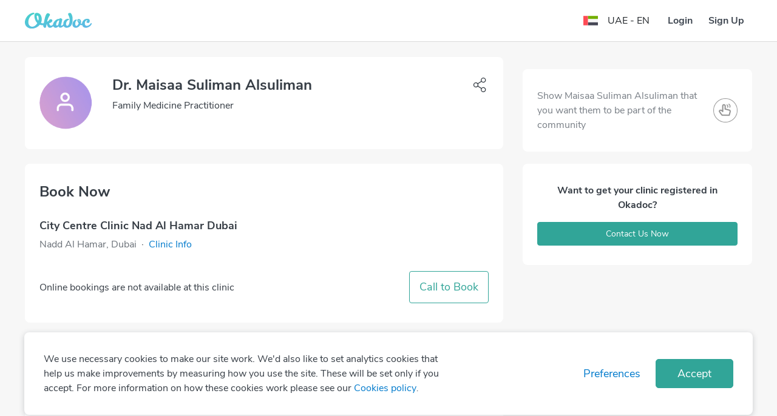

--- FILE ---
content_type: text/css; charset=UTF-8
request_url: https://www.okadoc.com/nupatient/_next/static/css/commons~f734b0c6.faea1e39.chunk.css
body_size: 707
content:
.lazy-load-image-background.blur{filter:blur(15px)}.lazy-load-image-background.blur.lazy-load-image-loaded{filter:blur(0);transition:filter .3s}.lazy-load-image-background.blur>img{opacity:0}.lazy-load-image-background.blur.lazy-load-image-loaded>img{opacity:1;transition:opacity .3s}.react-phone-number-input__row{display:flex;align-items:center}.react-phone-number-input__phone{flex:1;min-width:0}.react-phone-number-input__icon{width:1.24em;height:.93em;box-sizing:content-box}[dir] .react-phone-number-input__icon{border:1px solid rgba(0,0,0,.5)}.react-phone-number-input__icon--international{width:calc(.93em + 2px);height:calc(.93em + 2px)}[dir] .react-phone-number-input__icon--international{border:none}[dir=ltr] .react-phone-number-input__icon--international,[dir=rtl] .react-phone-number-input__icon--international{padding-left:.155em;padding-right:.155em}.react-phone-number-input__error{color:#d30f00}[dir] .react-phone-number-input__error{margin-top:.3rem}[dir=ltr] .react-phone-number-input__error{margin-left:calc(2.39em + 2px)}[dir=rtl] .react-phone-number-input__error{margin-right:calc(2.39em + 2px)}.react-phone-number-input__icon-image{max-width:100%;max-height:100%}.react-phone-number-input__ext-input::-webkit-inner-spin-button,.react-phone-number-input__ext-input::-webkit-outer-spin-button{-webkit-appearance:none!important;-moz-appearance:textfield!important}[dir] .react-phone-number-input__ext-input::-webkit-inner-spin-button,[dir] .react-phone-number-input__ext-input::-webkit-outer-spin-button{margin:0!important}.react-phone-number-input__ext-input{width:3em}.react-phone-number-input__ext{white-space:nowrap}[dir=ltr] .react-phone-number-input__ext,[dir=ltr] .react-phone-number-input__ext-input{margin-left:.5em}[dir=rtl] .react-phone-number-input__ext,[dir=rtl] .react-phone-number-input__ext-input{margin-right:.5em}.react-phone-number-input__country--native{position:relative;align-self:stretch;display:flex;align-items:center}[dir=ltr] .react-phone-number-input__country--native{margin-right:.5em}[dir=rtl] .react-phone-number-input__country--native{margin-left:.5em}.react-phone-number-input__country-select{position:absolute;top:0;height:100%;width:100%;z-index:1;opacity:0}[dir] .react-phone-number-input__country-select{border:0;cursor:pointer}[dir=ltr] .react-phone-number-input__country-select{left:0}[dir=rtl] .react-phone-number-input__country-select{right:0}.react-phone-number-input__country-select-arrow{display:block;content:"";width:0;height:0;color:#b8bdc4;opacity:.7;transition:color .1s}[dir] .react-phone-number-input__country-select-arrow{margin-bottom:.1em;margin-top:.3em;border-width:.35em .2em 0;border-style:solid}[dir=ltr] .react-phone-number-input__country-select-arrow{margin-left:.3em;border-left-color:transparent;border-right-color:transparent}[dir=rtl] .react-phone-number-input__country-select-arrow{margin-right:.3em;border-right-color:transparent;border-left-color:transparent}.react-phone-number-input__country-select-divider{font-size:1px}[dir] .react-phone-number-input__country-select-divider{background:#000}.react-phone-number-input__country-select:focus+.react-phone-number-input__country-select-arrow,.react-phone-number-input__country.rrui__select--focus .rrui__select__arrow{color:#03b2cb}.react-phone-number-input__input{height:1.8rem;outline:none;appearance:none;transition:border .1s;font-size:inherit}[dir] .react-phone-number-input__input{border-radius:0;padding:0;border:none;border-bottom:1px solid #c5d2e0}[dir] .react-phone-number-input__input:focus{border-color:#03b2cb}[dir] .react-phone-number-input__input--disabled{cursor:default}[dir] .react-phone-number-input__input--invalid,[dir] .react-phone-number-input__input--invalid:focus{border-color:#eb2010}[dir] .react-phone-number-input__input:-webkit-autofill{box-shadow:inset 0 0 0 1000px #fff}[dir] .react-phone-number-input__country .rrui__select__button{border-bottom:none}

--- FILE ---
content_type: text/css; charset=UTF-8
request_url: https://www.okadoc.com/nupatient/_next/static/css/static/jrSSADUbgixkh6xKYEMVY/pages/doctor-detail.js.c1aac593.chunk.css
body_size: 19628
content:
body,body.desktop{font-family:Nunito Sans,sans-serif;font-display:swap;font-weight:300;color:#404852;font-size:14px;position:relative}body a{text-decoration:none}body a,body a:active,body a:focus,body a:hover{color:#404852}small{font-size:12px}.desktop{min-height:100vh;display:flex;flex-direction:column;flex:1 1 auto}[dir] .desktop p{margin-bottom:.3rem}::-webkit-input-placeholder{color:#7d7979}::-moz-placeholder{color:#7d7979}:-ms-input-placeholder{color:#7d7979}:-moz-placeholder{color:#7d7979}.desktop ul.ul-green{list-style:none}[dir=ltr] .desktop ul.ul-green{padding-left:35px}[dir=rtl] .desktop ul.ul-green{padding-right:35px}.desktop ul.ul-green li:before{color:#41d6c3;content:"\2022";font-size:20px;line-height:1;vertical-align:middle;font-weight:700;display:inline-block;width:2em}[dir=ltr] .desktop ul.ul-green li:before{margin-left:-2em}[dir=rtl] .desktop ul.ul-green li:before{margin-right:-2em}[dir=ltr] .desktop .green-bullet{padding-left:1.5rem}[dir=rtl] .desktop .green-bullet{padding-right:1.5rem}.desktop .green-bullet .green-bullet__item:before{color:#41d6c3;content:"\2022";font-size:14px;line-height:1;font-weight:700;display:inline-block;position:absolute;line-height:1.5;width:1.5em}[dir=ltr] .desktop .green-bullet .green-bullet__item:before{margin-left:-1.5rem}[dir=rtl] .desktop .green-bullet .green-bullet__item:before{margin-right:-1.5rem}.desktop .green-bullet-timeline .green-bullet .green-bullet__item:before{font-size:22px;line-height:.8}.desktop .green-bullet-timeline .green-bullet-timeline__item{position:relative}[dir] .desktop .green-bullet-timeline .green-bullet-timeline__item{padding-bottom:30px}[dir] .desktop .green-bullet-timeline .green-bullet-timeline__item:last-child{padding-bottom:0}.desktop .green-bullet-timeline .green-bullet-timeline__item:after{content:"";height:100%;width:3px;position:absolute;top:12px}[dir] .desktop .green-bullet-timeline .green-bullet-timeline__item:after{background:#41d6c3}[dir=ltr] .desktop .green-bullet-timeline .green-bullet-timeline__item:after{left:5px}[dir=rtl] .desktop .green-bullet-timeline .green-bullet-timeline__item:after{right:5px}.desktop .green-bullet-timeline .green-bullet-timeline__item:last-child:after{display:none}.desktop a.badge:active,.desktop a.badge:focus,.desktop a.badge:hover,.desktop a.btn:active,.desktop a.btn:focus,.desktop a.btn:hover,.desktop a.link-clean:active,.desktop a.link-clean:focus,.desktop a.link-clean:hover{text-decoration:none}.desktop .form-control:active,.desktop .form-control:focus,.desktop .form-control:hover,.desktop a.badge:active,.desktop a.badge:focus,.desktop a.badge:hover,.desktop a.btn:active,.desktop a.btn:focus,.desktop a.btn:hover,.desktop a.link-clean:active,.desktop a.link-clean:focus,.desktop a.link-clean:hover,.desktop input:active,.desktop input:focus,.desktop input:hover{text-decoration:none;outline:none}[dir] .desktop .form-control:active,[dir] .desktop .form-control:focus,[dir] .desktop .form-control:hover,[dir] .desktop a.badge:active,[dir] .desktop a.badge:focus,[dir] .desktop a.badge:hover,[dir] .desktop a.btn:active,[dir] .desktop a.btn:focus,[dir] .desktop a.btn:hover,[dir] .desktop a.link-clean:active,[dir] .desktop a.link-clean:focus,[dir] .desktop a.link-clean:hover,[dir] .desktop input:active,[dir] .desktop input:focus,[dir] .desktop input:hover{box-shadow:none}input:active,input:focus,input:hover{outline:none}[dir] input:active,[dir] input:focus,[dir] input:hover{box-shadow:none}.desktop .form-control{font-size:14px}[dir] .desktop .form-control{border-color:#aeaeae;border-width:1px}[dir] .desktop .form-control.form-control-sm{padding:1rem .8rem}.desktop .select-form-control{position:relative}[dir] .desktop .select-form-control{border:1px solid #aeaeae;border-radius:4px}.desktop .select-form-control .select-form-control__caret{position:absolute;top:0;z-index:1;display:flex;align-items:center;height:100%;pointer-events:none}[dir] .desktop .select-form-control .select-form-control__caret{padding:10px;background:#fff;border-radius:4px}[dir=ltr] .desktop .select-form-control .select-form-control__caret{right:0}[dir=rtl] .desktop .select-form-control .select-form-control__caret{left:0}.desktop .select-form-control select{text-indent:5px}[dir] .desktop .select-form-control select{border:none}.desktop .select-form-control .form-control.form-control-sm{height:2rem}[dir] .desktop .select-form-control .form-control.form-control-sm{padding:.375rem .75rem}.desktop .img-black{filter:brightness(0)}.desktop .img-gray{filter:brightness(0) contrast(0)}.desktop .img-white{filter:brightness(0) invert(1)}[dir] .desktop .img-flip-y{transform:rotateY(180deg)}.desktop .font-big{font-size:1.25rem}.desktop .text-ellipsis{display:-webkit-box;-webkit-line-clamp:2;-webkit-box-orient:vertical;overflow:hidden;text-overflow:ellipsis}.desktop .width-100{width:100%}.desktop .hide{display:none}.desktop .invisible{visibility:hidden;display:none}.desktop .pos-relative{position:relative}.desktop .text-normal{font-weight:300}.desktop .text-semibold{font-weight:400}.desktop .text-bold{font-weight:500}.desktop .text-gray{color:#9fa3a8}.desktop .text-green{color:#41d6c3}.desktop .text-blue{color:#42a1ec}.desktop .text-black{color:#000}.desktop .text-dark-blue{color:#195178}.desktop .text-same-line{display:inline-block}.desktop .text-red{color:#c94656}[dir] .desktop .pointer{cursor:pointer}.desktop .map-square{width:100px;height:100px;overflow:hidden}[dir] .desktop .map-square{border-radius:4px}.desktop .map-square>iframe{width:100%;height:100%}.desktop .img-thumbnail{width:50px;height:50px;overflow:hidden;flex-shrink:0}[dir] .desktop .img-thumbnail{border-radius:100%;padding:0;border:none}[dir] .desktop .img-thumbnail.img-thumbnail--square{border-radius:4px}.desktop .icon-wrapper{width:20px;height:20px;display:inline-flex;align-items:center;flex-shrink:0;justify-content:center}.desktop .gravatar{width:25px;height:25px;display:flex;align-items:center;justify-content:center}[dir] .desktop .gravatar{border-radius:100%;background:rgba(223,240,252,.5)}.desktop .img-thumbnail .img-thumbnail__image{width:100%;height:100%;object-fit:cover}.desktop .img-thumbnail .img-thumbnail__image.img-thumbnail__image--letter{display:flex;align-items:center;justify-content:center;font-size:18px;font-weight:400}[dir] .desktop .img-thumbnail .img-thumbnail__image.img-thumbnail__image--letter{background:rgba(223,240,252,.5)}.desktop .img-thumbnail.img-thumbnail--med .img-thumbnail__image.img-thumbnail__image--letter{font-size:35px}.desktop .img-thumbnail.img-thumbnail--big .img-thumbnail__image.img-thumbnail__image--letter{font-size:40px}.desktop .img-thumbnail.img-thumbnail--big{width:100px;height:100px}.desktop .img-thumbnail.img-thumbnail--med{width:80px;height:80px}.desktop .img-thumbnail.img-thumbnail--small{width:40px;height:40px}.desktop .img-thumbnail.img-thumbnail--full{width:100%;height:200px}[dir] .desktop .img-thumbnail.img-thumbnail--full{border-radius:0}.desktop .header-title{font-size:1.2rem;font-weight:400;line-height:1.2}.desktop .vertical-spacer{display:flex;height:100%;width:1px}[dir] .desktop .vertical-spacer{background:rgba(125,121,121,.3)}[dir] .desktop .home-spacer{margin:0}.desktop .home-spacer.home-spacer--white{opacity:.5}[dir] .desktop .home-spacer.home-spacer--white{border-color:#fff}.desktop .img-responsive{max-width:100%}.desktop .img-responsive img,.desktop .img-responsive svg{max-width:100%;max-height:100%}[dir] .desktop .bg-blue{background:#e8eef4}[dir] .desktop .bg-dark-blue{background:#c2d9f4}.desktop .link-white{color:#fff}.desktop .link-white:active,.desktop .link-white:focus,.desktop .link-white:hover{color:#fafafa;text-decoration:underline}.desktop .link-green{color:#41d6c3}.desktop .link-green:active,.desktop .link-green:focus,.desktop .link-green:hover{color:#41d6c3;text-decoration:underline}.desktop .link-blue{color:#42a1ec}.desktop .link-blue:active,.desktop .link-blue:focus,.desktop .link-blue:hover{color:#42a1ec;text-decoration:underline}.desktop .link-red{color:#c94656}.desktop .link-red:active,.desktop .link-red:focus,.desktop .link-red:hover{color:#c94656;text-decoration:underline}.dropdown>.btn:active,.dropdown>.btn:focus,.dropdown>.btn:hover{outline:none}[dir] .dropdown>.btn:active,[dir] .dropdown>.btn:focus,[dir] .dropdown>.btn:hover{box-shadow:none}.dropdown .caret{display:none}.dropdown .dropdown-menu a{display:flex;justify-content:space-between;flex-grow:1;align-items:center;text-decoration:none}[dir] .dropdown .dropdown-menu a{padding:10px 15px}[dir] .dropdown .dropdown-menu a:hover{background-color:rgba(66,161,236,.1)}.dropdown .dropdown-header{font-size:12px;color:initial}[dir] .dropdown .dropdown-header{padding:7px 15px}.dropdown.open>.dropdown-menu,.dropdown.show>.dropdown-menu{display:block;line-height:1.5;font-size:14px;font-weight:400;min-width:12rem}[dir] .dropdown.open>.dropdown-menu,[dir] .dropdown.show>.dropdown-menu{border:none;padding:0;box-shadow:0 21px 53px 0 rgba(82,99,121,.1)}.dropdown.nocaret .btn:after{display:none}.desktop .blue-line{height:4px;width:45px;display:inline-block;vertical-align:middle}[dir] .desktop .blue-line{background:#41a1ec}.desktop .input-group{display:flex;flex-wrap:nowrap;flex-grow:1;flex-shrink:0}.desktop .input-group .rbt{display:flex;flex-grow:1;flex-flow:column}[dir] .desktop .input-group--addons{border-radius:4px;background:#fff;margin-top:5px;margin-bottom:5px}.desktop .input-group.input-group--addons img{max-height:25px;max-width:25px}.desktop .input-group.input-group--addons input{height:auto}[dir] .desktop .input-group.input-group--addons input{margin:0;border-radius:4px}.desktop .input-group.input-group--addons .input-group__left{display:flex;align-items:center}[dir] .desktop .input-group.input-group--addons .input-group__left{margin:0}[dir=ltr] .desktop .input-group.input-group--addons .input-group__left{padding:.5rem 0 .5rem .8rem}[dir=rtl] .desktop .input-group.input-group--addons .input-group__left{padding:.5rem .8rem .5rem 0}.desktop .input-group.input-group--addons .input-group__right{display:flex;align-items:center}[dir] .desktop .input-group.input-group--addons .input-group__right{padding:.5rem .8rem;margin:0}.desktop .btn{font-size:14px}[dir] .desktop .btn{padding:8px 15px;border-radius:4px}.desktop .btn-lg{line-height:1.5;font-size:16px}[dir] .desktop .btn-lg{padding:.7rem 2rem}.desktop .btn-sm{line-height:1.5}[dir] .desktop .btn-sm{padding:5px 25px}.desktop .btn-xs{line-height:1.5;font-size:12px}[dir] .desktop .btn-xs{padding:5px 15px}.desktop .btn-green{color:#fff}[dir] .desktop .btn-green{background:#41d6c3;border:1px solid #41d6c3}.desktop .btn-green:active,.desktop .btn-green:focus,.desktop .btn-green:hover{color:#fff}[dir] .desktop .btn-green:active,[dir] .desktop .btn-green:focus,[dir] .desktop .btn-green:hover{background:#3abfae;border-color:#3abfae}.desktop .btn-gray{color:#fff}[dir] .desktop .btn-gray{background:#d8d8d8;border:1px solid #d8d8d8}.desktop .btn-gray:active,.desktop .btn-gray:focus,.desktop .btn-gray:hover{color:#fff}[dir] .desktop .btn-gray:active,[dir] .desktop .btn-gray:focus,[dir] .desktop .btn-gray:hover{background:#dadada;border-color:#dadada}.desktop .btn-gray--border{color:#fff}[dir] .desktop .btn-gray--border{background:transparent;border:1px solid #d8d8d8}.desktop .btn-gray--border:active,.desktop .btn-gray--border:focus,.desktop .btn-gray--border:hover{color:#fff}[dir] .desktop .btn-gray--border:active,[dir] .desktop .btn-gray--border:focus,[dir] .desktop .btn-gray--border:hover{background:#d8d8d8;border-color:#d8d8d8}.desktop .btn-blue{color:#fff}[dir] .desktop .btn-blue{background:#42a1ec;border:1px solid #42a1ec}.desktop .btn-blue:active,.desktop .btn-blue:focus,.desktop .btn-blue:hover{color:#fff}[dir] .desktop .btn-blue:active,[dir] .desktop .btn-blue:focus,[dir] .desktop .btn-blue:hover{background:#3592dc;border-color:#3592dc}.desktop .btn-light-blue{color:#fff}[dir] .desktop .btn-light-blue{background:#e8eef4;border:1px solid #e8eef4}.desktop .btn-light-blue:active,.desktop .btn-light-blue:focus,.desktop .btn-light-blue:hover{color:#fff}[dir] .desktop .btn-light-blue:active,[dir] .desktop .btn-light-blue:focus,[dir] .desktop .btn-light-blue:hover{background:#d0d7de;border-color:#d0d7de}.desktop .btn-green--border{color:#41d6c3}[dir] .desktop .btn-green--border{background:transparent}.desktop .btn-green--border:active,.desktop .btn-green--border:focus,.desktop .btn-green--border:hover{color:#fff}[dir] .desktop .btn-green--border:active,[dir] .desktop .btn-green--border:focus,[dir] .desktop .btn-green--border:hover{background:#41d6c3;border-color:#41d6c3}.desktop .btn-white--border{color:#fff}[dir] .desktop .btn-white--border{background:transparent;border:1px solid #fff}.desktop .btn-white--border:active,.desktop .btn-white--border:focus,.desktop .btn-white--border:hover{color:#42a1ec}[dir] .desktop .btn-white--border:active,[dir] .desktop .btn-white--border:focus,[dir] .desktop .btn-white--border:hover{background:#fff;border-color:#fff}[dir] .desktop .btn-transparent:active,[dir] .desktop .btn-transparent:focus,[dir] .desktop .btn-transparent:hover{background-color:rgba(0,0,0,.06)}.desktop button:disabled,.desktop button[disabled],.desktop button[disabled]:active,.desktop button[disabled]:focus,.desktop button[disabled]:hover{color:#fff}[dir] .desktop button:disabled,[dir] .desktop button[disabled],[dir] .desktop button[disabled]:active,[dir] .desktop button[disabled]:focus,[dir] .desktop button[disabled]:hover{background:#d8d6d6;border-color:#d8d6d6;cursor:default}.desktop .btn.disabled,.desktop .btn.disabled:active,.desktop .btn.disabled:focus,.desktop .btn.disabled:hover{color:#fff}[dir] .desktop .btn.disabled,[dir] .desktop .btn.disabled:active,[dir] .desktop .btn.disabled:focus,[dir] .desktop .btn.disabled:hover{background:#d8d6d6;border-color:#d8d6d6;cursor:default}.desktop .badge.badge-pill{text-transform:unset;font-weight:400}[dir] .desktop .badge.badge-pill{border-radius:20px;padding:8px 20px}.desktop .badge.badge-pill.badge-success{color:#81cf87}[dir] .desktop .badge.badge-pill.badge-success{background-color:rgba(129,207,135,.2)}.desktop .badge.badge-pill.badge-danger{color:#c94656}[dir] .desktop .badge.badge-pill.badge-danger{background-color:rgba(201,70,86,.2)}.desktop .badge{font-weight:300;font-size:11px;text-transform:uppercase;vertical-align:middle}[dir] .desktop .badge{padding:5px 10px;border-radius:4px}.desktop .badge.badge-blue{color:#fff}[dir] .desktop .badge.badge-blue{background:#9ccef6}.desktop .badge.badge-yellow{color:#fff}[dir] .desktop .badge.badge-yellow{background:#ffcd00}.desktop .badge.badge-red{color:#fff}[dir] .desktop .badge.badge-red{background:#ee5454}.desktop .search-group{position:relative;display:flex;flex-direction:column;flex:1 1 auto}[dir] .desktop .search-group{border-radius:4px}[dir] .desktop .search-group.multi-level .css-1pcexqc-container{margin-top:5px;margin-bottom:5px}.desktop .search-group.multi-level .css-1wy0on6{display:none}[dir] .desktop .search-group.multi-level .css-1g6gooi{margin:1px;padding:0}.desktop .search-group.multi-level .css-1szy77t-control,.desktop .search-group.multi-level .css-bg1rzq-control{outline:none}[dir] .desktop .search-group.multi-level .css-1szy77t-control,[dir] .desktop .search-group.multi-level .css-bg1rzq-control{border:none;box-shadow:none}[dir] .desktop .search-group.multi-level.is-height-40 .control .css-1szy77t-control,[dir] .desktop .search-group.multi-level.is-height-40 .control .css-bg1rzq-control{border:none}.desktop .search-group.multi-level.is-height-40 .react-select-insurance__value-container{height:calc(1.5em + 1rem)}[dir] .desktop .search-group.multi-level .react-select-insurance__value-container{padding:.6rem 1rem}.desktop .search-group.multi-level .react-select-insurance__single-value{color:#7d7979;top:50%;position:absolute}[dir] .desktop .search-group.multi-level .react-select-insurance__single-value{transform:translateY(-50%)}.desktop .react-select-insurance{display:flex;flex-direction:column;flex:1 1 auto;position:relative;box-sizing:border-box;font-size:16px}[dir] .desktop .react-select-insurance{margin:5px 0}.desktop .react-select-insurance .control{display:flex;flex-direction:column;flex:1 1 auto;height:40px}.desktop .react-select-insurance .react-select-insurance__value-container{line-height:normal}[dir] .desktop .react-select-insurance .react-select-insurance__value-container{padding:.3rem 1rem}.desktop .react-select-insurance .react-select-insurance__control{flex-grow:1}[dir] .desktop .react-select-insurance .react-select-insurance__control{background-color:#fff;border-radius:4px}.desktop .react-select__control{-webkit-align-items:center;-webkit-box-align:center;-ms-flex-align:center;align-items:center;display:-webkit-box;display:-webkit-flex;display:-ms-flexbox;display:flex;-webkit-flex-wrap:wrap;-ms-flex-wrap:wrap;flex-wrap:wrap;-webkit-box-pack:justify;-webkit-justify-content:space-between;-ms-flex-pack:justify;justify-content:space-between;min-height:35px;outline:0!important;position:relative;transition:all .1s;box-sizing:border-box;height:35px}[dir] .desktop .react-select__control{background-color:#fff;border-radius:4px;box-shadow:0;cursor:default;-webkit-transition:all .1s;border:0}.desktop .react-select__value-container{-webkit-align-items:center;-webkit-box-align:center;-ms-flex-align:center;align-items:center;display:-webkit-box;display:-webkit-flex;display:-ms-flexbox;display:flex;-webkit-flex:1;-ms-flex:1;flex:1;-webkit-flex-wrap:wrap;-ms-flex-wrap:wrap;flex-wrap:wrap;-webkit-overflow-scrolling:touch;position:relative;overflow:hidden;box-sizing:border-box}[dir] .desktop .react-select__value-container{padding:0 6px}.desktop .react-select__indicator{-webkit-align-items:center;-webkit-box-align:center;-ms-flex-align:center;align-items:center;-webkit-align-self:stretch;-ms-flex-item-align:stretch;align-self:stretch;display:-webkit-box;display:-webkit-flex;display:-ms-flexbox;display:flex;-webkit-flex-shrink:0;-ms-flex-negative:0;flex-shrink:0;box-sizing:border-box}[dir] .desktop .react-select__indicator{padding:8px}@supports (-webkit-overflow-scrolling:touch){.react-select__control,.react-select__menu-list{font-size:16px}}.desktop .search-group .input-group .form-control-lg{height:calc(2.875rem + 2px)}[dir] .desktop .search-group.multi-level .css-2o5izw{border:none;box-shadow:none}[dir] .desktop .search-group.multi-level .css-15k3avv{box-shadow:0 20px 100px -3px rgba(0,0,0,.1),0 4px 11px rgba(0,0,0,.1);margin-top:2px}.desktop .main-search .dropdown-menu,.desktop .search-suggestion{position:absolute;top:100%;min-width:100%;z-index:1;color:#404852;max-height:300px;overflow:scroll;font-size:14px;display:none}[dir] .desktop .main-search .dropdown-menu,[dir] .desktop .search-suggestion{background:#fff;margin:3px auto;border-radius:4px;box-shadow:0 21px 53px 0 rgba(82,99,121,.1);border:none}.desktop .search-suggestion.active{display:block}.desktop .search-suggestion .search-suggestion__item{align-items:center;transition:all .3s ease}[dir] .desktop .search-suggestion .search-suggestion__item{padding:10px 15px;cursor:pointer}[dir] .desktop .search-suggestion .search-suggestion__item:hover{background:rgba(66,161,236,.1)}.desktop .main-search .dropdown-menu .search-suggestion__header.search-suggestion__item--label,.desktop .search-suggestion .search-suggestion__header{font-size:12px}[dir] .desktop .main-search .dropdown-menu .search-suggestion__header.search-suggestion__item--label,[dir] .desktop .search-suggestion .search-suggestion__header{padding:10px 15px}.desktop .main-search .dropdown-menu li a{text-decoration:none;transition:all .5s ease}.desktop .main-search .dropdown-menu li a:hover{text-decoration:none}.desktop .main-search .dropdown-menu .search-suggestion__item{align-items:center;line-height:1}[dir=ltr] .desktop .main-search .dropdown-menu .search-suggestion__item .search-suggestion-image{margin-right:10px}[dir=rtl] .desktop .main-search .dropdown-menu .search-suggestion__item .search-suggestion-image{margin-left:10px}.desktop .main-search .dropdown-menu .disabled,.desktop .main-search .dropdown-menu .disabled:hover{pointer-events:none;text-decoration:none}.desktop .form-control-lg{font-size:1rem;font-size:16px}[dir] .desktop .card{border:1px solid rgba(125,121,121,.3)}[dir] .desktop .card.no-border{border:none}[dir=ltr] .desktop .row--xs,[dir=rtl] .desktop .row--xs{margin-right:-5px;margin-left:-5px}[dir=ltr] .desktop .row--xs>[class^=col],[dir=rtl] .desktop .row--xs>[class^=col]{padding-left:5px;padding-right:5px}[dir=ltr] .desktop .row--sm,[dir=rtl] .desktop .row--sm{margin-right:-7.5px;margin-left:-7.5px}[dir=ltr] .desktop .row--sm>[class^=col],[dir=rtl] .desktop .row--sm>[class^=col]{padding-left:7.5px;padding-right:7.5px}.desktop .navbar{color:#404852}[dir] .desktop .navbar{padding:20px 0;background-color:transparent}.desktop .navbar-menu{display:none}[dir] .desktop .navbar-logo{text-align:center}[dir] .desktop .navbar.nav-bg-blue{background-color:#42a1ec;padding:20px 0}[dir=ltr] .desktop .nav-bg-gradient,[dir=ltr] .desktop .nav-search.nav-bg-gradient{background:linear-gradient(90deg,#41d6c3,#42a1ec)}[dir=rtl] .desktop .nav-bg-gradient,[dir=rtl] .desktop .nav-search.nav-bg-gradient{background:linear-gradient(270deg,#41d6c3,#42a1ec)}.desktop .navbar-logo .navbar-logo__img{max-width:120px;transition:all .3s ease}.desktop .navbar .container{display:block}.desktop .navbar .container .row{min-width:100%}.desktop .navbar .sidebar-button{display:block}.desktop .sidebar-button .btn{font-size:20px;line-height:1}[dir] .desktop .carousel-nav{margin-top:0}.desktop .carousel-button{display:inline-block;vertical-align:middle}.desktop .carousel-button img{max-width:40px}.desktop .carousel-button .btn{transition:all .3s ease}.desktop .carousel-button .btn:hover{opacity:.5}.desktop .carousel-button .btn.disabled{filter:contrast(5%) brightness(150%)}[dir] .desktop .carousel-button .btn.disabled{background-color:transparent;border:none}.desktop .footer{font-size:75%}[dir] .desktop .footer{padding-top:50px;padding-bottom:50px;background:#275771;text-align:center}.desktop .footer .link-list{letter-spacing:.5px}[dir] .desktop .footer .link-list{margin-bottom:2rem}.desktop .footer .link-list .link-list__header{font-weight:400;font-size:1rem}[dir] .desktop .footer-newsletter-card{background:#e8eef4;text-align:center}[dir] .desktop .footer-newsletter-card .footer-newsletter-card__item{margin-bottom:20px}.desktop .footer-newsletter-form{display:flex;align-items:center}[dir] .desktop .footer-newsletter-form input{border:none}[dir=ltr] .desktop .footer-newsletter-form input{border-top-right-radius:0;border-bottom-right-radius:0}[dir=rtl] .desktop .footer-newsletter-form input{border-top-left-radius:0;border-bottom-left-radius:0}.desktop .footer-newsletter-form .footer-newsletter-form__item{display:inline-block;flex-grow:1}[dir=ltr] .desktop .footer-newsletter-form .footer-newsletter-form__item:first-child{margin-right:-3px}[dir=rtl] .desktop .footer-newsletter-form .footer-newsletter-form__item:first-child{margin-left:-3px}[dir] .desktop .footer-social{margin:-3px}.desktop .footer-social a{display:inline-block;transition:all .3s ease}[dir] .desktop .footer-social a{padding:3px 5px;margin:3px}.desktop .footer-social a:hover{opacity:.7}.desktop .custom-card-scroll{position:relative;overflow:auto;height:100%;width:100%}.desktop .custom-card-scroll .custom-card-scroll__body{flex-wrap:nowrap;overflow-x:visible}[dir] .desktop .custom-card-group,[dir] .desktop .custom-card-scroll .custom-card-scroll__body{margin:0 -7.5px}[dir] .desktop .custom-card-group .custom-card-wrapper{margin-top:7.5px;margin-bottom:7.5px}[dir=ltr] .desktop .custom-card-group .custom-card-wrapper,[dir=rtl] .desktop .custom-card-group .custom-card-wrapper{padding-right:7.5px;padding-left:7.5px}[dir] .desktop .blog-card-group.custom-card-group{margin:0 -15px}[dir] .desktop .blog-card-group.custom-card-group .custom-card-wrapper{margin-top:20px;margin-bottom:20px}[dir=ltr] .desktop .blog-card-group.custom-card-group .custom-card-wrapper,[dir=rtl] .desktop .blog-card-group.custom-card-group .custom-card-wrapper{padding-right:20px;padding-left:20px}.desktop .custom-card-group .card{height:100%}[dir] .desktop .custom-card-group .card{border:none;border-radius:4px}[dir] .desktop .custom-card-group .card.card-border{border:thin solid #eaeaea}.desktop .custom-card-group .card.card-border .card-image{overflow:hidden}[dir=ltr] .desktop .custom-card-group .card.card-border .card-image,[dir=rtl] .desktop .custom-card-group .card.card-border .card-image{border-top-left-radius:3px;border-top-right-radius:3px}.desktop .custom-card-group .card-body{display:flex}[dir] .desktop .custom-card-group .card-body{padding:15px}.desktop .custom-card-group .card-image{flex-grow:0}[dir] .desktop .custom-card-group .card-image{padding:0 15px;margin-bottom:15px}.desktop .custom-card-group .card-image.testimonial-image{justify-content:center}[dir] .desktop .custom-card-group .card-image.testimonial-image{margin-top:-50px}.desktop .custom-card-group .card-badge{flex-grow:0}[dir] .desktop .custom-card-group .card-badge{padding:0 15px}[dir=ltr] .desktop .custom-card-group .card-row,[dir=rtl] .desktop .custom-card-group .card-row{margin-left:-7.5px;margin-right:-7.5px}.desktop .custom-card-group .card-column{display:flex;flex-direction:column}[dir=ltr] .desktop .custom-card-group .card-column,[dir=rtl] .desktop .custom-card-group .card-column{padding-left:7.5px;padding-right:7.5px}.desktop .custom-card-group .card-column .card-column__header{flex:1 1 auto}.desktop .custom-card-group .card-title{font-weight:600;font-size:18px;display:block}[dir] .desktop .custom-card-group .card-title{margin-bottom:5px}.desktop .custom-card-group .card-subtitle{font-size:15px;font-weight:500}[dir] .desktop .custom-card-group .card-subtitle{margin-bottom:5px;margin-top:0}.link-list{list-style:none}[dir=ltr] .link-list{padding-left:0}[dir=rtl] .link-list{padding-right:0}.desktop .link-list .link-list__header{font-size:1rem;font-weight:400}[dir] .desktop .link-list .link-list__header{margin-bottom:15px}.desktop .link-list .link-list__item{font-size:14px}[dir] .desktop .link-list .link-list__item,[dir] .desktop .link-list .link-list__item:last-child{margin-bottom:0}[dir] .desktop .home-header-wrapper{background-image:url(/nupatient/_next/static/src/desktop/assets/images/home-bgb1c0337dec6c4a7fe288a289ead5c60b.png);background-size:cover}[dir=ltr] .desktop .home-header-wrapper{background-position:0 0}[dir=rtl] .desktop .home-header-wrapper{background-position:100% 0}.desktop .home-header{color:#fff;position:relative}[dir] .desktop .home-header{padding-top:30px;padding-bottom:30px;background-color:transparent;background-image:none;background-repeat:no-repeat;background-size:contain}[dir=ltr] .desktop .home-header{background-position:85% 0}[dir=rtl] .desktop .home-header{background-position:15% 0}.desktop .home-header__title{z-index:1;position:relative}[dir] .desktop .home-header__title{margin-bottom:40px}.desktop .home-header__title h5{font-size:18px}[dir=ltr] .desktop .main-search .row,[dir=rtl] .desktop .main-search .row{margin-left:-10px;margin-right:-10px}[dir] .desktop .main-search .form-control{margin-top:5px;margin-bottom:5px;border:none}[dir] .desktop .main-search .btn{margin-top:5px;margin-bottom:5px}.main-search .row>[class^=col]{display:flex;flex-direction:column}[dir=ltr] .main-search .row>[class^=col],[dir=rtl] .main-search .row>[class^=col]{padding-left:10px;padding-right:10px}[dir] .desktop .main-search .main-search__suggestion{margin-top:20px}[dir=ltr] .desktop .main-search .main-search__suggestion,[dir=rtl] .desktop .main-search .main-search__suggestion{margin-left:-10px;margin-right:-10px}.desktop .specialty-suggestion{display:none;font-size:16px;transition:all .3s ease;vertical-align:middle}[dir=ltr] .desktop .specialty-suggestion,[dir=rtl] .desktop .specialty-suggestion{padding-left:10px;padding-right:10px}.desktop .link-blue.specialty-suggestion:hover{text-decoration:none;opacity:.7}[dir] .desktop .link-blue.specialty-suggestion:hover{cursor:pointer}.desktop .specialty-suggestion:first-child,.desktop .specialty-suggestion:last-child,.desktop .specialty-suggestion>*{display:inline-block;vertical-align:middle}[dir] .desktop .home-section{padding-top:50px;padding-bottom:50px}[dir] .desktop .home-banner{margin-top:-15px;margin-bottom:-15px}[dir] .desktop .home-banner .home-banner__item{padding-top:15px;padding-bottom:15px}.desktop .home-banner .slider{overflow:hidden}.desktop .home-banner .slider-control-centerleft{height:calc(100% - 30px);top:0!important;left:0;right:auto;display:flex;align-items:center;background-image:linear-gradient(90deg,rgba(0,0,0,.10196078431372549),hsla(0,0%,100%,0))}[dir] .desktop .home-banner .slider-control-centerleft{margin:15px;transform:none!important}.desktop .home-banner .slider-control-centerright{height:calc(100% - 30px);top:0!important;right:0;left:auto;display:flex;align-items:center;background-image:linear-gradient(270deg,hsla(0,0%,100%,0),rgba(0,0,0,.10196078431372549))}[dir] .desktop .home-banner .slider-control-centerright{margin:15px;transform:none!important}[dir] .desktop .home-featured{background:#fbfbfb;padding-top:50px;padding-bottom:50px}[dir] .desktop .home-featured .home-featured__map{padding:0}[dir] .desktop .home-featured .home-featured__title{margin-bottom:20px}[dir=ltr] .desktop .home-featured .home-featured__title,[dir=rtl] .desktop .home-featured .home-featured__title{margin-right:-5px;margin-left:-5px}.desktop .home-featured__title .home-featured__title-item{display:block;vertical-align:middle}[dir] .desktop .home-featured__title .home-featured__title-item{padding:10px 5px}.desktop .home-featured__title .home-featured__title-item--sub{font-size:1rem;display:block}[dir=ltr] .desktop .home-featured__title .home-featured__title-item .ion-md-navigate{transform:rotate(40deg);margin-right:5px}[dir=rtl] .desktop .home-featured__title .home-featured__title-item .ion-md-navigate{transform:rotate(-40deg);margin-left:5px}[dir] .desktop .home-top-blog,[dir] .desktop .home-top-clinic{padding-top:50px;padding-bottom:50px}[dir] .desktop .home-other,[dir] .desktop .home-top-doctor{padding-top:50px;padding-bottom:50px;background:#fbfbfb}.desktop .home-top-blog .img-thumbnail.img-thumbnail--full{height:200px}.desktop .home-top-blog .custom-card-wrapper .card-title{font-size:18px}[dir] .desktop .home-top-blog .custom-card-wrapper .card-subtitle,[dir] .desktop .home-top-blog .custom-card-wrapper .card-title{margin-bottom:10px}.desktop .home-other .home-other__link>*{display:inline}.desktop .home-other .home-other__link .link-list__header{display:none}.desktop .home-other .home-other__link .link-list__item:after{content:",";color:#9ccef6}.desktop .home-other .home-other__link .link-list__item:last-child:after{content:none}[dir] .desktop .specialty-label-wrapper{text-align:center;margin:-10px}.desktop .specialty-label{display:flex;align-items:center;transition:all .5s ease;flex-grow:1;font-size:14px;display:inline-block;color:#338fd8}[dir] .desktop .specialty-label{background:#c1daed;border-radius:50px;padding:15px 40px;margin:10px}.desktop .specialty-label:hover{text-decoration:none}[dir] .desktop .specialty-label:hover{background:#aac7dc}[dir] .desktop .country-list{text-align:center}.desktop .country-list .country-list__item{display:inline-flex;align-items:center;font-weight:300}[dir] .desktop .country-list .country-list__item{padding:15px 30px;border-radius:0}[dir] .desktop .featured-company-wrapper{margin:-15px;text-align:center}.desktop .featured-company{display:inline-block}[dir] .desktop .featured-company{padding:15px}.desktop .account-wrapper{flex-grow:1}[dir] .desktop .account-wrapper{padding:20px 0;background-color:#f7f7f7}[dir] .desktop .login.card{border:none}[dir] .desktop .account-wrapper.mobile{padding:30px 0;background-color:#e8eef4}[dir] .desktop .account.card{border:none;border-radius:0}[dir=ltr] .desktop .account.card,[dir=rtl] .desktop .account.card{margin-left:-15px;margin-right:-15px}[dir] .desktop .account.card .card-body{padding:40px}[dir] .desktop .account.card .form-group{margin-bottom:25px}.desktop .account.card .form-group label{font-size:14px;font-weight:400}.desktop .account.card .form-group .form-control{font-size:14px}.desktop .account-mobile .navbar-nav{flex-direction:row}.desktop .account .nav-account{display:flex;flex-direction:row}[dir] .desktop .account .nav-account{padding:0}.desktop .nav-account{width:100%;display:flex}[dir] .desktop .nav-account{padding:0}.desktop .nav-account .nav-item{flex-grow:1}[dir] .desktop .nav-account .nav-item{text-align:center;border-bottom:1px solid #d8d8d8}[dir] .desktop .nav-account .nav-item.active{border-bottom:2px solid #42a1ec}.desktop .nav-account .nav-item .nav-link{flex-grow:1;font-size:16px}[dir] .desktop .nav-account .nav-item .nav-link{text-align:center;padding:15px 10px 10px}.desktop .spacer{height:15px;line-height:30px}[dir] .desktop .spacer{text-align:center;border-bottom:1px solid #ddd;margin:20px 0 40px}.desktop .spacer span{display:inline-block;color:#7d7979;font-weight:300}[dir] .desktop .spacer span{padding:0 15px;background:#fff}.desktop .btn-facebook{color:#fff;font-weight:700;height:100%}[dir] .desktop .btn-facebook{background:#35589e;border-color:transparent}.desktop .btn-google{color:#111;font-weight:700;height:100%}[dir] .desktop .btn-google{background:#f6f6f6;border-color:transparent}[dir] .desktop .wrapper-whysign{margin:40px 0}.desktop .wrapper-whysign h6{font-size:18px;line-height:1.5}.desktop .wrapper-whysign img{max-width:50px}.desktop .image-circle{height:70px;width:70px;display:inline-block;line-height:70px}[dir] .desktop .image-circle{background-color:rgba(192,226,250,.5);border-radius:50%;text-align:center}[dir] .desktop .input-error,[dir] .desktop .input-error:focus{border-color:#c94656}.desktop .button-reveal{position:absolute;top:36px;font-size:20px;outline:none!important}[dir] .desktop .button-reveal{border:transparent;cursor:pointer}[dir=ltr] .desktop .button-reveal{right:10px}[dir=rtl] .desktop .button-reveal{left:10px}.desktop .account-terms{color:#42a1ec}[dir] .desktop .account-terms{cursor:pointer}.desktop .account-terms:hover{text-decoration:underline}.desktop .footer-blank{font-size:14px}[dir] .desktop .footer-blank{padding-top:25px;padding-bottom:25px;background:#275771}[dir] .desktop .card.reset-card,[dir] .desktop .card.verify-card{border:none}[dir] .desktop .card.reset-card .card-header,[dir] .desktop .card.verify-card .card-header{background:#fff;border-bottom:1px solid #d8d8d8;padding:15px}[dir] .desktop .card.reset-card .card-body,[dir] .desktop .card.verify-card .card-body{padding:30px}.desktop .card.verify-card .verify-input-group{max-width:280px}[dir] .desktop .card.verify-card .verify-input-group{margin:auto}[dir=ltr] .desktop .card.verify-card .verify-input-group>.row,[dir=rtl] .desktop .card.verify-card .verify-input-group>.row{margin-left:-10px;margin-right:-10px}[dir=ltr] .desktop .card.verify-card .verify-input-group>.row>.col,[dir=rtl] .desktop .card.verify-card .verify-input-group>.row>.col{padding-left:10px;padding-right:10px}.desktop .card.verify-card .verify-input-group .verify-input{font-weight:600}[dir] .desktop .card.verify-card .verify-input-group .verify-input{border:none;border-bottom:1px solid #404852;border-radius:0;text-align:center}.desktop .card.verify-card .verify-input-group .verify-input::-webkit-inner-spin-button,.desktop .card.verify-card .verify-input-group .verify-input::-webkit-outer-spin-button{-webkit-appearance:none}[dir] .desktop .card.verify-card .verify-input-group .verify-input::-webkit-inner-spin-button,[dir] .desktop .card.verify-card .verify-input-group .verify-input::-webkit-outer-spin-button{margin:0}.desktop .rbt{flex:1 1}.desktop .search-input .dropdown-menu{font-size:1em}[dir] .desktop .search-input .dropdown-menu,[dir] .desktop .search-input .dropdown-menu li{padding:0}[dir] .desktop .search-input .disabled .disabled{padding:10px}[dir] .desktop .search-input .disabled[role=option] .disabled,[dir] .desktop .search-input .dropdown-item{padding:0}.desktop .search-input .search-suggestion__item{font-size:14px;transition:all .3s ease}[dir] .desktop .search-input .search-suggestion__item{padding:15px}[dir] .desktop .search-input .search-suggestion__item--label{padding:5px;background-color:rgba(66,161,236,.1)}[dir] .desktop .search-input .search-suggestion__item:hover{background-color:rgba(66,161,236,.1)}.desktop .search-input .rbt-input-hint{display:none}.desktop .search-input.rbt .search-suggestion__item{display:flex;font-size:14px}.desktop .search-input.rbt .search-suggestion__item div>img{width:40px;height:40px;max-width:40px;max-height:40px}[dir] .desktop .search-input.rbt .search-suggestion__item div>img{border-radius:50%}[dir=ltr] .desktop .search-input.rbt .search-suggestion__item .detail{padding-left:10px}[dir=rtl] .desktop .search-input.rbt .search-suggestion__item .detail{padding-right:10px}.desktop .search-group .rbt-input-hint-container input,.desktop .search-group .rbt.search-input input{flex-grow:1;height:auto}.desktop .search-group .menu-list{overflow:hidden;max-height:300px;overflow-y:scroll;font-size:14px}[dir] .desktop .search-group .menu-list{border-radius:4px}.desktop .search-group .search-input .rbt-menu.dropdown-menu{top:100%!important;width:100%!important}[dir] .desktop .search-group .search-input .rbt-menu.dropdown-menu{transform:none!important}.desktop .search-group .rbt-input-hint-container,.desktop .search-group .rbt.search-input{position:unset!important;display:flex;flex-direction:column;flex:1 1 auto}[dir] .desktop .b-card__header{text-align:center;background-color:#fff}.desktop .b-card{width:450px}[dir] .desktop .b-card__text{text-align:center;margin-bottom:30px}[dir] .desktop .b-card__body{padding:30px 40px}[dir] .desktop .b-group{margin-bottom:30px}[dir] .desktop .b-group:last-child{margin-bottom:10px}[dir] .desktop .search-group .menu div{margin:0}[dir] .desktop .search-group .option>div{padding:15px}.desktop .search-group .option .option__item{display:flex}[dir=ltr] .desktop .search-group .option .option__item,[dir=rtl] .desktop .search-group .option .option__item{margin-left:-5px;margin-right:-5px}.desktop .search-group .option .option__item>*{line-height:1}[dir=ltr] .desktop .search-group .option .option__item>*,[dir=rtl] .desktop .search-group .option .option__item>*{padding-left:5px;padding-right:5px}.desktop .search-group .option .option__item .option-image img{max-height:12px;line-height:.5}.desktop .search-group .option.option.option--is-disabled{font-size:12px;pointer-events:none}[dir] .desktop .search-group .option.option.option--is-disabled{background:#edf5fd;padding:0;margin:0}[dir] .desktop .search-group .option.option.option--is-disabled>div{padding:10px 15px}[dir] .desktop .search-group .option.option--is-focused>div{background-color:#eef5fc}.desktop .popular-modal.modal{display:flex!important}.desktop .popular-modal.modal .modal-dialog{width:700px;max-width:100%}[dir] .desktop .popular-modal.modal .modal-dialog{margin:0}.desktop .popular-modal .modal-header{position:absolute;top:0;z-index:1}[dir] .desktop .popular-modal .modal-header{border:none}[dir=ltr] .desktop .popular-modal .modal-header,[dir=rtl] .desktop .popular-modal .modal-header{right:0;left:0}[dir] .desktop .popular-modal .modal-content{border:none;border-radius:0}.desktop .popular-modal .link-list .link-list__header{font-size:12px;color:#7d7979}[dir] .desktop .popular-modal .link-list .link-list__header{margin-bottom:15px}[dir] .desktop .popular-modal .link-list .link-list__item{padding-bottom:5px}[dir] .desktop .popular-modal .link-list .link-list__item:last-child{padding-bottom:0}.desktop .doctor-profile-page{flex-grow:1}[dir] .desktop .doctor-profile-page{background-color:#f7f7f7}.modal-dialog .link-copied{color:#9ed9a2}[dir] .modal-dialog .link-copied{padding-top:10px}[dir=ltr] .modal-dialog .link-copied{float:right}[dir=rtl] .modal-dialog .link-copied{float:left}.desktop .page-breadcrumb .breadcrumb{font-size:12px;font-weight:400}[dir] .desktop .page-breadcrumb .breadcrumb{background:transparent;padding:0;margin-bottom:0}.desktop .page-breadcrumb .breadcrumb .breadcrumb-item:before,.desktop .page-breadcrumb .breadcrumb .breadcrumb-item a{color:#7d7979}.desktop .page-breadcrumb .breadcrumb .breadcrumb-item.active{color:#404852}.desktop .page-breadcrumb .breadcrumb-item+.breadcrumb-item:before{content:">"}[dir] .desktop .main-profile-card{border:none;margin-bottom:30px}.desktop .main-profile-card .card-header{overflow:hidden;height:180px}[dir] .desktop .main-profile-card .card-header{padding:0;border:none}.desktop .main-profile-card .card-header .card-header__img{object-fit:cover;object-position:center;width:100%;height:100%}[dir] .desktop .main-profile-card .main-profile-card__image{padding:0 20px;margin-top:-50px}[dir] .desktop .main-profile-card .main-profile-card__info{margin-bottom:20px}.desktop .main-profile-card .profile-info-title{display:flex;flex-wrap:nowrap}[dir=ltr] .desktop .main-profile-card .profile-info-title .profile-info-title__text{margin-right:10px}[dir=rtl] .desktop .main-profile-card .profile-info-title .profile-info-title__text{margin-left:10px}.desktop .main-profile-card .profile-info-title .profile-info-title__text h5{font-size:18px;font-weight:600;line-height:1.3}.desktop .main-profile-card .profile-info-icon{width:25px;max-height:30px;display:flex;align-items:center;justify-content:center;flex-shrink:0}.desktop .main-profile-card .profile-info-icon img{max-height:20px}.desktop .main-profile-card .profile-info-secondary .profile-info-secondary__item{display:flex;flex-wrap:nowrap}[dir] .desktop .main-profile-card .profile-info-secondary .profile-info-secondary__item{margin-bottom:10px}[dir] .desktop .main-profile-card .profile-info-secondary .profile-info-secondary__item:last-child{margin-bottom:0}.desktop .main-profile-card .main-profile-card__action,.desktop .main-profile-card .profile-share-icon-group{display:flex;align-items:center;flex-wrap:wrap}.desktop .main-profile-card .profile-share-icon{display:flex;align-items:center;flex-wrap:wrap;transition:all .3s ease}[dir] .desktop .main-profile-card .profile-share-icon{padding:5px 10px}.desktop .main-profile-card .profile-share-icon img{max-width:20px;max-height:20px}.desktop .main-profile-card .profile-share-icon:active,.desktop .main-profile-card .profile-share-icon:focus,.desktop .main-profile-card .profile-share-icon:hover{filter:brightness(85%)}[dir] .desktop .profile-detail-card{border:none;margin-top:30px;margin-bottom:30px}[dir] .desktop .profile-detail-card .card-header{background:#fff;border:none;padding:20px 30px 10px}[dir] .desktop .profile-detail-card .card-body{padding:20px 30px}[dir] .desktop .vertical-column{margin-top:-10px;margin-bottom:-10px}[dir] .desktop .vertical-column .vertical-column__item{padding-top:10px;padding-bottom:10px}[dir] .desktop .vertical-column.vertical-column--lg{margin-top:-15px;margin-bottom:-15px}[dir] .desktop .vertical-column.vertical-column--lg .vertical-column__item{padding-top:15px;padding-bottom:15px}.desktop .vertical-column.vertical-column--fee{width:100%}.desktop .profile-detail-location{display:flex;align-items:flex-start}.desktop .profile-detail-location .profile-detail-location__map{position:relative;overflow:hidden;display:flex;flex-shrink:0}[dir] .desktop .profile-detail-location .profile-detail-location__map{border-radius:4px;background:#fafafa}.desktop .profile-detail-location .profile-detail-location__map iframe{width:60px;height:60px}[dir=ltr] .desktop .profile-detail-location .profile-detail-location__info{padding-left:20px}[dir=rtl] .desktop .profile-detail-location .profile-detail-location__info{padding-right:20px}[dir] .desktop .detail-photo-group>.row{margin:-10px}[dir] .desktop .detail-photo-group>.row>div{padding:10px}.desktop .settings-page{flex-grow:1}[dir] .desktop .settings-page{background-color:#f7f7f7}[dir=ltr] .desktop #settings-tabs,[dir=rtl] .desktop #settings-tabs{margin-left:-5px;margin-right:-5px}.desktop #settings-tabs .upload-photo-button{position:relative}.desktop #settings-tabs .upload-photo-button .inputfile{display:none}[dir=ltr] .desktop #settings-tabs>div,[dir=rtl] .desktop #settings-tabs>div{padding-left:5px;padding-right:5px}.desktop #settings-tabs .settings-menu{display:flex;flex-direction:column}.desktop #settings-tabs .settings-menu img{max-height:20px}.desktop #settings-tabs .settings-menu .settings-menu__header a{pointer-events:none}.desktop #settings-tabs .settings-menu a{display:flex;position:relative}[dir] .desktop #settings-tabs .settings-menu a{padding:15px}.desktop #settings-tabs .settings-menu a:active,.desktop #settings-tabs .settings-menu a:focus,.desktop #settings-tabs .settings-menu a:hover{text-decoration:none}[dir] .desktop #settings-tabs .settings-menu a:active,[dir] .desktop #settings-tabs .settings-menu a:focus,[dir] .desktop #settings-tabs .settings-menu a:hover{background-color:rgba(66,161,236,.05)}.desktop #settings-tabs .settings-menu .active a{text-decoration:none}[dir] .desktop #settings-tabs .settings-menu .active a{background-color:rgba(66,161,236,.05)}.desktop #settings-tabs .settings-menu .active a:before{content:"";position:absolute;top:0;width:3px;height:100%}[dir] .desktop #settings-tabs .settings-menu .active a:before{background-color:#42a1ec}[dir=ltr] .desktop #settings-tabs .settings-menu .active a:before{left:0}[dir=rtl] .desktop #settings-tabs .settings-menu .active a:before{right:0}.desktop #settings-tabs .settings-content .tab-pane.active{opacity:1}[dir] .desktop .complete-profile-collapse{border-radius:4px;background-color:rgba(65,214,195,.1)}[dir] .desktop .complete-profile-collapse .complete-profile-collapse__button{padding:15px}.desktop .complete-profile-collapse .complete-profile-collapse__content{transition:height .1s ease}[dir] .desktop .complete-profile-collapse .complete-profile-collapse__content{padding:15px}.desktop .complete-profile-collapse .complete-profile-collapse__button .collapse-arrow{transition:all .3s ease}[dir=ltr] .desktop .complete-profile-collapse .complete-profile-collapse__button.open .collapse-arrow{transform:rotate(180deg)}[dir=rtl] .desktop .complete-profile-collapse .complete-profile-collapse__button.open .collapse-arrow{transform:rotate(-180deg)}.desktop .collapse.in{display:block}.desktop .complete-profile-collapse .progress{flex-grow:1;flex-shrink:0;height:13px}[dir] .desktop .complete-profile-collapse .progress{background-color:#fff;border-radius:20px}[dir] .desktop .complete-profile-collapse .progress .progress-bar{background-color:#81cf87;border-radius:20px}[dir=ltr] .desktop .filter-tab,[dir=rtl] .desktop .filter-tab{margin-left:-7.5px;margin-right:-7.5px}[dir=ltr] .desktop .filter-tab>div,[dir=rtl] .desktop .filter-tab>div{padding-left:7.5px;padding-right:7.5px}.desktop .filter-tab .filter-tab__button{text-transform:unset;font-size:14px;color:#7d7979;font-weight:300}[dir] .desktop .filter-tab .filter-tab__button{border-radius:20px;padding:7px 30px;background:transparent;border:1px solid #dadada}.desktop .filter-tab .filter-tab__button:active,.desktop .filter-tab .filter-tab__button:focus,.desktop .filter-tab .filter-tab__button:hover{color:#fff}[dir] .desktop .filter-tab .filter-tab__button:active,[dir] .desktop .filter-tab .filter-tab__button:focus,[dir] .desktop .filter-tab .filter-tab__button:hover{background:#dadada}.desktop .filter-tab .filter-tab__button.active{color:#338fd8;pointer-events:none}[dir] .desktop .filter-tab .filter-tab__button.active{background:#96d2fa;border:1px solid #96d2fa}.desktop .react-phone-number-input .react-phone-number-input__row{align-items:normal}[dir] .desktop .react-phone-number-input .react-phone-number-input__country{padding-bottom:0;border-bottom:0}.desktop .react-phone-number-input .react-phone-number-input__phone{order:2}[dir] .desktop .react-phone-number-input .react-phone-number-input__phone{padding-bottom:0;border-bottom:0}.desktop .settings-page .card--appointment-list{transition:all .3s ease}[dir] .desktop .settings-page .card--appointment-list{cursor:pointer}[dir] .desktop .settings-page .card--appointment-list:active,[dir] .desktop .settings-page .card--appointment-list:focus,[dir] .desktop .settings-page .card--appointment-list:hover{border-color:#404852}.desktop .react-phone-number-input--sm .react-phone-number-input__row .react-phone-number-input__country.react-phone-number-input__country--native,.desktop .react-phone-number-input--sm .react-phone-number-input__row .react-phone-number-input__input.react-phone-number-input__phone{height:2rem}[dir] .desktop .react-phone-number-input .react-phone-number-input__row .react-phone-number-input__country.react-phone-number-input__country--native,[dir] .desktop .react-phone-number-input .react-phone-number-input__row .react-phone-number-input__input.react-phone-number-input__phone{padding:.375rem .75rem;border-style:solid;border-color:#aeaeae}[dir=ltr] .desktop .react-phone-number-input .react-phone-number-input__row .react-phone-number-input__country.react-phone-number-input__country--native,[dir=ltr] .desktop .react-phone-number-input .react-phone-number-input__row .react-phone-number-input__input.react-phone-number-input__phone{border-radius:0 4px 4px 0;border-width:1px 1px 1px 0}[dir=rtl] .desktop .react-phone-number-input .react-phone-number-input__row .react-phone-number-input__country.react-phone-number-input__country--native,[dir=rtl] .desktop .react-phone-number-input .react-phone-number-input__row .react-phone-number-input__input.react-phone-number-input__phone{border-radius:4px 0 0 4px;border-width:1px 0 1px 1px}.desktop .react-phone-number-input .react-phone-number-input__row .react-phone-number-input__country:after{content:"";display:none}.desktop .react-phone-number-input .react-phone-number-input__row .react-phone-number-input__country.react-phone-number-input__country--native{order:0}[dir] .desktop .react-phone-number-input .react-phone-number-input__row .react-phone-number-input__country.react-phone-number-input__country--native{border:1px solid #aeaeae;border-radius:4px}.desktop .react-phone-number-input__ext{z-index:1;position:relative;display:flex;align-items:center;order:1;overflow:hidden;width:60px;font-weight:400}[dir] .desktop .react-phone-number-input__ext{margin:0;padding:10px;border-style:solid;border-color:#aeaeae}[dir=ltr] .desktop .react-phone-number-input__ext{border-width:1px 0 1px 1px;border-radius:4px 0 0 4px}[dir=rtl] .desktop .react-phone-number-input__ext{border-width:1px 1px 1px 0;border-radius:0 4px 4px 0}.desktop .react-phone-number-input__ext-input{z-index:2;position:absolute;top:0;display:flex;align-items:center;justify-content:center;height:100%;width:100%}[dir] .desktop .react-phone-number-input__ext-input{margin:0;border:0;padding:10px;background:#ecf3fc}[dir=ltr] .desktop .react-phone-number-input__ext-input,[dir=rtl] .desktop .react-phone-number-input__ext-input{left:0;right:0}.toggle-button{display:inline-flex;transition:all .3s ease;justify-content:flex-start;position:relative;width:46px;height:27px}[dir] .toggle-button{border:2px solid #eaeaea;border-radius:20px;background-color:#eaeaea;margin:0;cursor:pointer}.toggle-button__input{display:none}.toggle-button__switch{width:23px;height:23px;transition:all .3s ease;position:absolute;top:0;bottom:0}[dir] .toggle-button__switch{border-radius:100%;background:#fff}[dir=ltr] .toggle-button__switch{left:0}[dir=rtl] .toggle-button__switch{right:0}[dir] .toggle-button.active{border-color:#42a1ec;background-color:#42a1ec}[dir=ltr] .toggle-button.active .toggle-button__switch{left:calc(100% - 23px)}[dir=rtl] .toggle-button.active .toggle-button__switch{right:calc(100% - 23px)}[dir] .desktop .react-phone-number-input.input-error .react-phone-number-input__row .react-phone-number-input__country.react-phone-number-input__country--native,[dir] .desktop .react-phone-number-input.input-error .react-phone-number-input__row .react-phone-number-input__ext,[dir] .desktop .react-phone-number-input.input-error .react-phone-number-input__row .react-phone-number-input__input.react-phone-number-input__phone{border-color:#c94656}@keyframes loading{0%{transform:translateY(0)}50%{transform:translateY(10px)}to{transform:translateY(0)}}.loading-dots{display:flex;align-items:center}[dir] .loading-dots{padding-top:10px;padding-bottom:10px}.loading-dots__circle{display:inline-block;width:20px;height:20px;position:relative}[dir] .loading-dots__circle{border-radius:50%;transform-origin:bottom center;transform:translateZ(0)}[dir=ltr] .loading-dots__circle,[dir=rtl] .loading-dots__circle{animation:loading 1s cubic-bezier(.1,.3,.2,1.4) infinite}[dir=ltr] .loading-dots__circle:not(:last-child){margin-right:5px}[dir=rtl] .loading-dots__circle:not(:last-child){margin-left:5px}[dir] .loading-dots--circle-1{background-color:#41d6c3}[dir=ltr] .loading-dots--circle-1,[dir=rtl] .loading-dots--circle-1{animation-delay:.1s}[dir] .loading-dots--circle-2{background-color:#42a1ec}[dir=ltr] .loading-dots--circle-2,[dir=rtl] .loading-dots--circle-2{animation-delay:.2s}[dir] .loading-dots--circle-3{background-color:#fc0}[dir=ltr] .loading-dots--circle-3,[dir=rtl] .loading-dots--circle-3{animation-delay:.3s}.loading-modal{position:fixed;top:0;bottom:0;display:flex;flex:1 1 auto;z-index:1;transition:all .3s ease;visibility:hidden;opacity:.3}[dir] .loading-modal{background:hsla(0,0%,100%,.5)}[dir=ltr] .loading-modal,[dir=rtl] .loading-modal{right:0;left:0}.loading-modal.active{visibility:visible;opacity:1;z-index:3000}.loading-modal>div{display:flex;flex:1 1 auto}.desktop .srv-validation-message{color:#c94656;font-size:12px;line-height:2}.desktop .slider>div[aria-live=polite]{display:none}.desktop .fade.show,.desktop .modal.fade.show{opacity:1}.desktop .modal-backdrop.fade.show{opacity:.5}[dir] .desktop .modal.fade.in .modal-dialog{transform:translate(0)}@media (max-width:767px){.loading-dots--circle-2,.loading-dots--circle-4,.loading-dots--circle-6{display:none}}@media (min-width:768px){[dir] .desktop .navbar{padding:15px 0}.desktop .navbar .sidebar-button{display:none}.desktop .navbar-logo .navbar-logo__img{width:110px;max-width:100%}.desktop .navbar-menu{display:block}[dir=ltr] .desktop .navbar-logo{text-align:left}[dir=rtl] .desktop .navbar-logo{text-align:right}[dir] .desktop .home-header{padding-top:130px;padding-bottom:130px}[dir] .desktop .home-header h4{text-align:center;margin-top:0;margin-bottom:50px}[dir] .desktop .home-featured .home-featured__map{padding:0 15px}.desktop .home-featured__title .home-featured__title-item,.desktop .specialty-suggestion{display:inline-block}.desktop .custom-card-scroll{overflow:visible}.desktop .custom-card-scroll .custom-card-scroll__body{flex-wrap:wrap}.desktop .custom-card-scroll.scrollx-on-md{position:relative;overflow:auto;height:100%;width:100%}.desktop .custom-card-scroll.scrollx-on-md .custom-card-scroll__body{position:absolute;top:0;flex-wrap:wrap}[dir] .desktop .custom-card-scroll.scrollx-on-md .custom-card-scroll__body{margin:-7.5px 0}[dir=ltr] .desktop .custom-card-scroll.scrollx-on-md .custom-card-scroll__body{left:0}[dir=rtl] .desktop .custom-card-scroll.scrollx-on-md .custom-card-scroll__body{right:0}.desktop .home-intro .home-intro__img{order:3}.desktop .home-intro .home-intro__title{order:1}.desktop .home-intro .home-intro__content{order:2}.desktop .home-other .home-other__link .link-list__header,.desktop .home-other .home-other__link>*{display:block}.desktop .home-other .home-other__link .link-list__item:after{content:none}[dir=ltr] .desktop .footer{text-align:left}[dir=rtl] .desktop .footer{text-align:right}.desktop .img-thumbnail{width:60px;height:60px}.chat-header-wrapper{font-size:14px}.chat-header{justify-content:center;align-items:center}[dir] .chat-header .btn{padding:5px 15px}.desktop .account-wrapper{flex-grow:1}[dir] .desktop .account-wrapper{padding:80px 0;background-color:#f7f7f7}[dir=ltr] .desktop .account-wrapper,[dir=rtl] .desktop .account-wrapper{margin-left:0;margin-right:0}[dir] .desktop .account.card{border-radius:4px}[dir=ltr] .desktop .account.card,[dir=rtl] .desktop .account.card{margin-left:0;margin-right:0}.desktop .home-banner .slider-control-centerleft,.desktop .home-banner .slider-control-centerright{transition:all .3s ease;opacity:0}.desktop .home-banner:hover .slider-control-centerleft,.desktop .home-banner:hover .slider-control-centerright{opacity:1}[dir] .desktop .popular-modal.modal .modal-dialog{margin:auto}[dir] .desktop .popular-modal .modal-content{border-radius:4px}}@media (min-width:1200px){.desktop .container{max-width:1230px}.desktop .profile-detail-location .profile-detail-location__map iframe{width:160px;height:160px}.desktop .vertical-column.vertical-column--fee{width:50%}}.desktop .fade:not(.show){opacity:1}.desktop .modal.modal--big .modal-dialog{width:800px;max-width:100%}.desktop .modal.modal--small .modal-dialog{width:350px;max-width:100%}.desktop .modal-backdrop:not(.show){opacity:0}.desktop .modal-backdrop.in{opacity:.5}.desktop .fade:not(.in){opacity:0}.desktop .pos-relative .button-reveal.button-reveal--mid{position:absolute;top:0;z-index:1;display:flex;align-items:center;height:100%}[dir] .desktop .pos-relative .button-reveal.button-reveal--mid{padding:10px;border-radius:4px}[dir=ltr] .desktop .pos-relative .button-reveal.button-reveal--mid{right:0}[dir=rtl] .desktop .pos-relative .button-reveal.button-reveal--mid{left:0}[dir] .desktop .timeslot .next,[dir] .desktop .timeslot .prev{background-color:transparent;border:0}[dir] .desktop .timeslot{margin:-5px}.desktop .timeslot .timeslot__item{display:flex}[dir] .desktop .timeslot .timeslot__item{padding:5px}.desktop .btn-dodge-blue{color:#338fd8}[dir] .desktop .btn-dodge-blue{border:1px solid #b3d9f7;background:#b3d9f7}.desktop .btn-dodge-blue:active,.desktop .btn-dodge-blue:focus,.desktop .btn-dodge-blue:hover{color:#fff}[dir] .desktop .btn-dodge-blue:active,[dir] .desktop .btn-dodge-blue:focus,[dir] .desktop .btn-dodge-blue:hover{background:#338fd8;border-color:#338fd8}.desktop .education--degree,h6.education--degree{font-size:18px}.desktop .nav-search{color:#fff}[dir] .desktop .nav-search{background:#42a1ec}.desktop .nav-search .navbar .btn.btn-transparent{color:#fff}.desktop .nav-search .navbar .btn .btn-caret{filter:brightness(100)}[dir] .desktop.input-group--addons{border-radius:4px;background:#fff;margin-top:5px;margin-bottom:5px}.desktop .form-control.is-height-40,.desktop .search-group.is-height-40{height:calc(1.5em + 1rem + 3px)}.desktop .input-group--addons img.is-20{max-width:20px;max-height:20px}@keyframes indicator-ltr{50%,to{left:100%}}@keyframes indicator-rtl{50%,to{left:100%}}.skeleton .loading-container{overflow:hidden;position:relative}.skeleton .loading-indicator{position:absolute;width:50px;top:0;height:100%}[dir] .skeleton .loading-indicator{transform:translateZ(0)}[dir=ltr] .skeleton .loading-indicator{background-image:linear-gradient(90deg,hsla(0,0%,100%,0),hsla(0,0%,100%,.3),hsla(0,0%,100%,0));left:0;animation:indicator-ltr 1.2s ease-in-out infinite}[dir=rtl] .skeleton .loading-indicator{background-image:linear-gradient(-90deg,hsla(0,0%,100%,0),hsla(0,0%,100%,.3),hsla(0,0%,100%,0));right:0;animation:indicator-rtl 1.2s ease-in-out infinite}.skeleton .box{display:block;width:60px;height:60px}[dir] .skeleton .box{background-color:#e5eef6}.skeleton .box--xs{width:20px;height:20px}.skeleton .box--sm{width:40px;height:40px}.skeleton .box--md{width:80px;height:80px}.skeleton .box--lg{width:100px;height:100px}.skeleton .box--xl{width:130px;height:130px}.skeleton .square,.skeleton .stick{display:block;width:100%}[dir] .skeleton .square,[dir] .skeleton .stick{background-color:#e5eef6;border-radius:3px}.skeleton .stick{height:15px}.skeleton .stick--xs{width:25%}.skeleton .stick--sm{width:50%}.skeleton .stick--md{width:75%}.skeleton .stick--lg{width:100%}.skeleton .square{height:35px}.skeleton .square--xs{width:25%}.skeleton .square--sm{width:50%}.skeleton .square--md{width:75%}.skeleton .square--lg{width:100%}html{scroll-behavior:smooth}body,body.mobile{font-family:Nunito Sans,sans-serif;font-display:swap;font-weight:300;color:#404852;font-size:14px;position:relative}[dir] body,[dir] body.mobile{background:#f7f7f7}@supports (-webkit-overflow-scrolling:touch){.full-page-search .full-page-search__nav .form-group input{font-size:16px;text-indent:10px;height:auto}}@supports not (-webkit-overflow-scrolling:touch){.full-page-search .full-page-search__nav .form-group input{font-size:14px;text-indent:10px;height:auto}[dir] .full-page-search .full-page-search__nav .form-group input{border:none}[dir=ltr] .full-page-search .full-page-search__nav .form-group input{border-top-left-radius:4px;border-bottom-left-radius:4px}[dir=rtl] .full-page-search .full-page-search__nav .form-group input{border-top-right-radius:4px;border-bottom-right-radius:4px}}.mobile{min-height:100vh;display:flex;flex-direction:column;flex:1 1 auto}[dir] .mobile p{margin-bottom:.3rem}.mobile .form-control:active,.mobile .form-control:focus,.mobile .form-control:hover,.mobile input:active,.mobile input:focus,.mobile input:hover{text-decoration:none;outline:none}[dir] .mobile .form-control:active,[dir] .mobile .form-control:focus,[dir] .mobile .form-control:hover,[dir] .mobile input:active,[dir] .mobile input:focus,[dir] .mobile input:hover{box-shadow:none}.mobile .tab-group{display:flex;flex-wrap:wrap}[dir] .mobile .tab-group{background:#fff}.mobile .tab-group.tab-group--scroll{overflow:auto;flex-wrap:nowrap}.mobile .tab-group .tab-group__item{position:relative;transition:all .3s ease}[dir] .mobile .tab-group .tab-group__item{padding:10px 30px;cursor:pointer}[dir] .mobile .tab-group .tab-group__item:active,[dir] .mobile .tab-group .tab-group__item:focus,[dir] .mobile .tab-group .tab-group__item:hover{background-color:#fafafa}.mobile .tab-group .tab-group__item.active{color:#42a1ec;pointer-events:none;font-weight:400}.mobile .tab-group .tab-group__item.active:after{content:"";width:100%;height:2px;position:absolute;bottom:0}[dir] .mobile .tab-group .tab-group__item.active:after{background:#42a1ec}[dir=ltr] .mobile .tab-group .tab-group__item.active:after{left:0}[dir=rtl] .mobile .tab-group .tab-group__item.active:after{right:0}.modal.sidebar{display:flex!important;align-items:center;transition:all .3s ease}[dir] .popular-modal.fade.in .modal-dialog{transform:translate(0)}.mobile .sidebar .modal-dialog,.modal .popular-modal .modal-dialog{width:500px;max-width:100%}[dir] .mobile .popular-modal .modal-content,[dir] .mobile .sidebar .modal-content{border:none}.mobile .popular-modal.fade.in,.mobile .sidebar.fade.in{opacity:1!important;visibility:visible}.mobile .popular-modal.modal-backdrop.in,.mobile .sidebar.modal-backdrop.in{opacity:.3!important;visibility:visible}[dir] .mobile .popular-modal.modal.fade.in .modal-dialog,[dir] .mobile .sidebar.modal.fade.in .modal-dialog{transform:translate(0)}.mobile .modal.fade.in{opacity:1}.mobile .modal-backdrop.fade.in{opacity:.5}.mobile .sidebar.modal .modal-header{position:absolute;width:100%;z-index:1;top:0}[dir] .mobile .sidebar.modal .modal-header{border-bottom:0;padding:0}[dir=ltr] .mobile .sidebar.modal .modal-header{left:0}[dir=rtl] .mobile .sidebar.modal .modal-header{right:0}.mobile .popular-modal.modal .modal-header .close,.mobile .sidebar.modal .modal-header .close{font-weight:100;font-size:40px;line-height:1;transition:all .3s ease}[dir] .mobile .popular-modal.modal .modal-header .close,[dir] .mobile .sidebar.modal .modal-header .close{padding:5px 15px}[dir=ltr] .mobile .popular-modal.modal .modal-header .close,[dir=ltr] .mobile .sidebar.modal .modal-header .close{margin:0 0 0 auto}[dir=rtl] .mobile .popular-modal.modal .modal-header .close,[dir=rtl] .mobile .sidebar.modal .modal-header .close{margin:0 auto 0 0}.mobile .popular-modal.modal .modal-header .close:active,.mobile .popular-modal.modal .modal-header .close:focus,.mobile .popular-modal.modal .modal-header .close:hover,.mobile .sidebar.modal .modal-header .close:active,.mobile .sidebar.modal .modal-header .close:focus,.mobile .sidebar.modal .modal-header .close:hover{outline:none}[dir] .mobile .popular-modal.modal .modal-header .close:active,[dir] .mobile .popular-modal.modal .modal-header .close:focus,[dir] .mobile .popular-modal.modal .modal-header .close:hover,[dir] .mobile .sidebar.modal .modal-header .close:active,[dir] .mobile .sidebar.modal .modal-header .close:focus,[dir] .mobile .sidebar.modal .modal-header .close:hover{box-shadow:none}[dir=ltr] .mobile .sidebar.modal .modal-header .close{margin-right:-55px}[dir=rtl] .mobile .sidebar.modal .modal-header .close{margin-left:-55px}[dir] .mobile .sidebar.modal .modal-body{padding:0}.mobile .sidebar.modal .sidebar-item a:not([href]).text-red,.mobile .sidebar.modal .sidebar-item a:not([href]).text-red:hover{color:#c94656}[dir] .mobile .popular-modal.modal .modal-body{padding:0}::-webkit-input-placeholder{color:#7d7979!important;font-weight:300}::-moz-placeholder{color:#7d7979!important;font-weight:300}:-ms-input-placeholder{color:#7d7979!important;font-weight:300}:-moz-placeholder{color:#7d7979!important;font-weight:300}.mobile ul.ul-clean{list-style:none}[dir=ltr] .mobile ul.ul-clean{padding-left:0}[dir=rtl] .mobile ul.ul-clean{padding-right:0}.mobile ul.ul-green{list-style:none}[dir=ltr] .mobile ul.ul-green{padding-left:35px}[dir=rtl] .mobile ul.ul-green{padding-right:35px}.mobile ul.ul-green li:before{color:#41d6c3;content:"\2022";font-size:20px;line-height:1;vertical-align:middle;font-weight:700;display:inline-block;width:2em}[dir=ltr] .mobile ul.ul-green li:before{margin-left:-2em}[dir=rtl] .mobile ul.ul-green li:before{margin-right:-2em}.mobile body a{text-decoration:none;color:#404852}.mobile body a:active,.mobile body a:focus,.mobile body a:hover{color:#404852}.mobile a.badge:active,.mobile a.badge:focus,.mobile a.badge:hover,.mobile a.btn:active,.mobile a.btn:focus,.mobile a.btn:hover,.mobile a.link-clean:active,.mobile a.link-clean:focus,.mobile a.link-clean:hover{text-decoration:none}.mobile .font-big{font-size:1.25rem}.mobile .text-ellipsis{display:-webkit-box;-webkit-line-clamp:2;-webkit-box-orient:vertical;overflow:hidden;text-overflow:ellipsis}.mobile .text-normal{font-weight:300}.mobile .text-semibold{font-weight:400}.mobile .text-bold{font-weight:500}.mobile .text-gray{color:#9fa3a8}.mobile .text-green{color:#41d6c3}.mobile .text-red{color:#c94656}.mobile .text-blue{color:#42a1ec}.mobile .text-black{color:#000}.mobile .text-dark-blue{color:#195178}.mobile .text-same-line{display:inline-flex}.mobile .img-white{filter:brightness(0) invert(1)}.mobile .map-square{width:100px;height:100px;overflow:hidden}[dir] .mobile .map-square{border-radius:4px}.mobile .map-square.map-square--small{width:60px;height:60px}.mobile .map-square>iframe{width:100%;height:100%}.mobile .img-thumbnail{width:50px;height:50px;overflow:hidden;flex-shrink:0}[dir] .mobile .img-thumbnail{border-radius:100%;padding:0;border:none}.mobile .img-thumbnail .img-thumbnail__image.img-thumbnail__image--letter{display:flex;align-items:center;justify-content:center;font-size:18px;font-weight:400}[dir] .mobile .img-thumbnail .img-thumbnail__image.img-thumbnail__image--letter{background:rgba(223,240,252,.5)}.mobile .img-thumbnail.img-thumbnail--med .img-thumbnail__image.img-thumbnail__image--letter{font-size:35px}.mobile .img-thumbnail.img-thumbnail--big .img-thumbnail__image.img-thumbnail__image--letter{font-size:40px}.mobile .img-thumbnail.img-thumbnail--full{height:200px}[dir] .mobile .img-thumbnail.img-thumbnail--square{border-radius:4px}.mobile .icon-wrapper{width:20px;height:20px;display:inline-flex;flex-shrink:0;justify-content:center}.mobile .gravatar{width:25px;height:25px;display:flex;align-items:center;justify-content:center}[dir] .mobile .gravatar{border-radius:100%;background:rgba(223,240,252,.5)}.mobile .img-thumbnail .img-thumbnail__image{width:100%;height:100%;object-fit:cover}.mobile .img-thumbnail.img-thumbnail--big{width:100px;height:100px}.mobile .img-thumbnail.img-thumbnail--med{width:80px;height:80px}.mobile .img-thumbnail.img-thumbnail--small{width:40px;height:40px}.mobile .img-thumbnail.img-thumbnail--full{width:100%;height:180px}[dir] .mobile .img-thumbnail.img-thumbnail--full{border-radius:0}.mobile .header-title{font-size:1.2rem;font-weight:400;line-height:1.2}.mobile .vertical-spacer{display:flex;height:100%;width:1px}[dir] .mobile .vertical-spacer{background:rgba(125,121,121,.3)}[dir] .mobile .home-spacer{margin:0}.mobile .home-spacer.home-spacer--white{opacity:.5}[dir] .mobile .home-spacer.home-spacer--white{border-color:#fff}.mobile .img-responsive{max-width:100%}.mobile .img-responsive img,.mobile .img-responsive svg{max-width:100%;max-height:100%}[dir] .mobile .bg-green{background:#275771}[dir] .mobile .bg-blue{background:#e8eef4}[dir] .mobile .bg-dark-blue{background:#c2d9f4}[dir] .mobile .bg-gray{background:#f7f7f7}.mobile .link-white{color:#fff}.mobile .link-white:active,.mobile .link-white:focus,.mobile .link-white:hover{color:#fafafa;text-decoration:underline}.mobile .link-green{color:#41d6c3}.mobile .link-green:active,.mobile .link-green:focus,.mobile .link-green:hover{color:#41d6c3;text-decoration:underline}.mobile .link-blue{color:#42a1ec}.mobile .link-blue:active,.mobile .link-blue:focus,.mobile .link-blue:hover{color:#42a1ec;text-decoration:underline}.mobile .link-red{color:#c94656}.mobile .link-red:active,.mobile .link-red:focus,.mobile .link-red:hover{color:#c94656;text-decoration:underline}.mobile .blue-line{height:4px;width:45px;display:inline-block;vertical-align:middle}[dir] .mobile .blue-line{background:#41a1ec}[dir] .mobile .input-group.input-group--addons{border-radius:4px;background:#fff;margin-top:5px;margin-bottom:5px}.mobile .input-group.input-group--addons img{max-height:25px;max-width:25px}[dir] .mobile .input-group.input-group--addons input{margin:0;border-radius:4px}.mobile .input-group.input-group--addons .input-group__left{display:flex;align-items:center}[dir] .mobile .input-group.input-group--addons .input-group__left{margin:0}[dir=ltr] .mobile .input-group.input-group--addons .input-group__left{padding:.5rem 0 .5rem 1rem}[dir=rtl] .mobile .input-group.input-group--addons .input-group__left{padding:.5rem 1rem .5rem 0}.mobile .input-group.input-group--addons .input-group__right{display:flex;align-items:center}[dir] .mobile .input-group.input-group--addons .input-group__right{padding:.5rem;margin:0}.mobile .btn{font-size:14px}[dir] .mobile .btn{padding:8px 15px;border-radius:3px}.mobile .btn-lg{line-height:1.5;font-size:16px}[dir] .mobile .btn-lg{padding:.7rem 2rem}.mobile .btn-sm{line-height:1.5}[dir] .mobile .btn-sm{padding:5px 25px}.mobile .btn-xs{line-height:1.5;font-size:12px}[dir] .mobile .btn-xs{padding:5px 15px}.mobile .btn-green{color:#fff}[dir] .mobile .btn-green{background:#41d6c3;border:1px solid #41d6c3}.mobile .btn-green:active,.mobile .btn-green:focus,.mobile .btn-green:hover{color:#fff}[dir] .mobile .btn-green:active,[dir] .mobile .btn-green:focus,[dir] .mobile .btn-green:hover{background:#3abfae;border-color:#3abfae}.mobile .btn-gray{color:#fff}[dir] .mobile .btn-gray{background:#d8d8d8;border:1px solid #d8d8d8}.mobile .btn-gray:active,.mobile .btn-gray:focus,.mobile .btn-gray:hover{color:#fff}[dir] .mobile .btn-gray:active,[dir] .mobile .btn-gray:focus,[dir] .mobile .btn-gray:hover{background:#dadada;border-color:#dadada}.mobile .btn-gray--border{color:#fff}[dir] .mobile .btn-gray--border{background:transparent;border:1px solid #d8d8d8}.desktop .btn-gray--border:focus,.mobile .btn-gray--border:active,.mobile .btn-gray--border:hover{color:#fff}[dir] .desktop .btn-gray--border:focus,[dir] .mobile .btn-gray--border:active,[dir] .mobile .btn-gray--border:hover{background:#d8d8d8;border-color:#d8d8d8}.mobile .btn-white{color:#404852}[dir] .mobile .btn-white{background:#fff;border:1px solid #fff}.mobile .btn-white:active,.mobile .btn-white:focus,.mobile .btn-white:hover{color:#404852}[dir] .mobile .btn-white:active,[dir] .mobile .btn-white:focus,[dir] .mobile .btn-white:hover{background:#dedede;border-color:#dedede}.mobile .btn-light-blue:active,.mobile .btn-light-blue:focus,.mobile .btn-light-blue:hover{color:#fff}[dir] .mobile .btn-light-blue:active,[dir] .mobile .btn-light-blue:focus,[dir] .mobile .btn-light-blue:hover{background:#d0d7de;border-color:#d0d7de}.mobile .btn-green--border{color:#41d6c3}[dir] .mobile .btn-green--border{background:transparent}.mobile .btn-green--border:active,.mobile .btn-green--border:focus,.mobile .btn-green--border:hover{color:#fff}[dir] .mobile .btn-green--border:active,[dir] .mobile .btn-green--border:focus,[dir] .mobile .btn-green--border:hover{background:#41d6c3;border-color:#41d6c3}.mobile .btn-white--border{color:#fff}[dir] .mobile .btn-white--border{background:transparent;border:1px solid #fff}.mobile .btn-white--border:active,.mobile .btn-white--border:focus,.mobile .btn-white--border:hover{color:#42a1ec}[dir] .mobile .btn-white--border:active,[dir] .mobile .btn-white--border:focus,[dir] .mobile .btn-white--border:hover{background:#fff;border-color:#fff}.mobile .btn-blue{color:#fff}[dir] .mobile .btn-blue{background:#42a1ec;border:1px solid #42a1ec}.mobile .btn-blue:active,.mobile .btn-blue:focus,.mobile .btn-blue:hover{color:#fff}[dir] .mobile .btn-blue:active,[dir] .mobile .btn-blue:focus,[dir] .mobile .btn-blue:hover{background:#3592dc;border-color:#3592dc}.mobile .btn-light-blue{color:#fff}[dir] .mobile .btn-light-blue{background:#e8eef4;border:1px solid #e8eef4}[dir] .mobile .btn-transparent:active,[dir] .mobile .btn-transparent:focus,[dir] .mobile .btn-transparent:hover{background-color:rgba(0,0,0,.06)}.mobile button:disabled,.mobile button[disabled],.mobile button[disabled]:hover{color:#fff}[dir] .mobile button:disabled,[dir] .mobile button[disabled],[dir] .mobile button[disabled]:hover{background:#d8d6d6;border-color:#d8d6d6;cursor:default}.mobile .btn.disabled,.mobile .btn.disabled:hover{color:#fff}[dir] .mobile .btn.disabled,[dir] .mobile .btn.disabled:hover{background:#d8d6d6;border-color:#d8d6d6;cursor:default}.mobile .badge{font-weight:300;font-size:11px;text-transform:uppercase;vertical-align:middle}[dir] .mobile .badge{padding:5px 10px;border-radius:4px}.mobile .badge.badge-blue{color:#fff}[dir] .mobile .badge.badge-blue{background:#9ccef6}.mobile .badge.badge-yellow{color:#fff}[dir] .mobile .badge.badge-yellow{background:#ffcd00}.mobile .badge.badge-red{color:#fff}[dir] .mobile .badge.badge-red{background:#ee5454}.mobile .mobile{position:relative}.mobile .search-suggestion{display:flex;flex-direction:column;flex-basis:100%;z-index:1;color:#404852;font-size:14px;overflow-y:scroll}[dir] .mobile .search-suggestion{background:#fff;border-radius:5px;margin-top:15px;margin-bottom:15px}.mobile .search-suggestion .search-suggestion__item{display:block;transition:all .3s ease}[dir] .mobile .search-suggestion .search-suggestion__item{cursor:pointer;background:#fff}.mobile .search-suggestion .search-suggestion__item a{display:flex;align-items:center;text-decoration:none}[dir] .mobile .search-suggestion .search-suggestion__item a{padding:10px 15px}.mobile .search-suggestion .search-suggestion__item a:active,.mobile .search-suggestion .search-suggestion__item a:focus,.mobile .search-suggestion .search-suggestion__item a:hover{text-decoration:none}[dir=ltr] .mobile .search-suggestion .search-suggestion__item a .search-suggestion-image{margin-right:10px}[dir=rtl] .mobile .search-suggestion .search-suggestion__item a .search-suggestion-image{margin-left:10px}[dir] .mobile .search-suggestion .search-suggestion__item:hover{background:#e8eef4}.mobile .search-suggestion .search-suggestion__item.search-suggestion__item--label{pointer-events:none;font-size:12px}[dir] .mobile .search-suggestion .search-suggestion__item.search-suggestion__item--label{background-color:#edf5fd;padding:5px 15px}.mobile .search-suggestion .search-suggestion__header{font-size:12px}[dir] .mobile .search-suggestion .search-suggestion__header{padding:5px 15px}.btn:active,.btn:focus,.btn:hover,.form-control:active,.form-control:focus,.form-control:hover,button:active,button:focus,button:hover,input:active,input:focus,input:hover{outline:none;text-decoration:none}[dir] .btn:active,[dir] .btn:focus,[dir] .btn:hover,[dir] .form-control:active,[dir] .form-control:focus,[dir] .form-control:hover,[dir] button:active,[dir] button:focus,[dir] button:hover,[dir] input:active,[dir] input:focus,[dir] input:hover{box-shadow:none}.mobile .form-control-lg{font-size:16px!important}.mobile .form-select{position:relative}.mobile .arrow-select{position:absolute;top:5px;color:#b9bfc6;font-size:20px}[dir=ltr] .mobile .arrow-select{right:15px}[dir=rtl] .mobile .arrow-select{left:15px}.mobile .form-control{font-size:14px}[dir] .mobile .form-control{border-color:#aeaeae;border-width:1px}[dir] .mobile .form-control:not(select).form-control-sm{padding:1rem .8rem}[dir] .mobile .form-control,[dir] .mobile .select-form-control{border:1px solid #aeaeae}.mobile .select-form-control .select-form-control__caret{position:absolute;top:0;z-index:1;display:flex;align-items:center;height:100%;pointer-events:none}[dir] .mobile .select-form-control .select-form-control__caret{padding:10px;background:#fff;border-radius:4px;margin:0}[dir=ltr] .mobile .select-form-control .select-form-control__caret{right:0}[dir=rtl] .mobile .select-form-control .select-form-control__caret{left:0}[dir] .mobile .select-form-control select{border:none}.mobile .select-form-control .form-control.form-control-sm{height:2rem}[dir] .mobile .card{border:1px solid rgba(125,121,121,.3)}[dir] .mobile .card.no-border{border:none}[dir] .mobile .b-group{margin-bottom:30px}[dir] .mobile .b-group:last-child{margin-bottom:10px}[dir=ltr] .mobile .row--xs,[dir=rtl] .mobile .row--xs{margin-right:-5px;margin-left:-5px}[dir=ltr] .mobile .row--xs>[class^=col],[dir=rtl] .mobile .row--xs>[class^=col]{padding-left:5px;padding-right:5px}[dir=ltr] .mobile .row--sm,[dir=rtl] .mobile .row--sm{margin-right:-7.5px;margin-left:-7.5px}[dir=ltr] .mobile .row--sm>[class^=col],[dir=rtl] .mobile .row--sm>[class^=col]{padding-left:7.5px;padding-right:7.5px}.mobile .sidebar .sidebar-logo{line-height:1}[dir] .mobile .sidebar .sidebar-logo{padding:15px}.mobile .sidebar .sidebar-logo img{max-height:15px}.mobile .sidebar{z-index:1050;display:block;align-items:unset}[dir] .mobile .sidebar.fade.in .modal-content{transform:translateX(0)}.mobile .sidebar .modal-dialog{display:flex}[dir] .mobile .sidebar .modal-dialog{margin:0;transform:translateY(0)!important}.mobile .sidebar .modal-content{flex-shrink:1;width:85%;max-width:300px;transition:all .3s ease}[dir] .mobile .sidebar .modal-content{border-radius:0}[dir=ltr] .mobile .sidebar .modal-content{transform:translateX(-100%)}[dir=rtl] .mobile .sidebar .modal-content{transform:translateX(100%)}.mobile .sidebar .modal-header{width:auto}[dir=ltr] .mobile .sidebar .modal-header{left:100%}[dir=rtl] .mobile .sidebar .modal-header{right:100%}.mobile .sidebar .modal-header .close{color:#fff;opacity:1}[dir] .mobile .sidebar .modal-header .close{margin:0}.mobile .sidebar .modal-header .close:hover{opacity:.5;color:#fff}.mobile .sidebar .modal-body{overflow-y:auto;display:flex;flex-direction:column}[dir] .mobile .sidebar .modal-body{padding:0}.mobile .sidebar .sidebar-item .btn{width:100%}[dir] .mobile .sidebar .sidebar-item .btn{padding:15px;border-radius:0}[dir=ltr] .mobile .sidebar .sidebar-item .btn{text-align:left}[dir=rtl] .mobile .sidebar .sidebar-item .btn{text-align:right}.mobile .sidebar .sidebar-item .btn:active,.mobile .sidebar .sidebar-item .btn:focus,.mobile .sidebar .sidebar-item .btn:hover{outline:none}[dir] .mobile .sidebar .sidebar-item .btn:active,[dir] .mobile .sidebar .sidebar-item .btn:focus,[dir] .mobile .sidebar .sidebar-item .btn:hover{box-shadow:none}.mobile .sidebar .sidebar-item .dropdown{width:100%;flex-wrap:wrap}.mobile .sidebar .sidebar-item .dropdown .dropdown-toggle{display:flex;justify-content:space-between}.mobile .sidebar .sidebar-item .dropdown .dropdown-menu{width:100%;position:relative}[dir] .mobile .sidebar .sidebar-item .dropdown .dropdown-menu{box-shadow:none;margin:0}.mobile .sidebar .sidebar-item .dropdown .dropdown-menu li a{display:flex;justify-content:space-between}.mobile .navbar{color:#404852}[dir] .mobile .navbar{padding:0;background-color:transparent}.mobile .navbar-menu{display:none}[dir] .mobile .navbar.nav-bg-blue{padding:0}[dir=ltr] .mobile .nav-bg-gradient,[dir=ltr] .mobile .nav-search.nav-bg-gradient{background:linear-gradient(90deg,#41d6c3,#42a1ec)}[dir=rtl] .mobile .nav-bg-gradient,[dir=rtl] .mobile .nav-search.nav-bg-gradient{background:linear-gradient(270deg,#41d6c3,#42a1ec)}[dir=ltr] .bg-gradient{background:linear-gradient(90deg,#41d6c3,#42a1ec)}[dir=rtl] .bg-gradient{background:linear-gradient(270deg,#41d6c3,#42a1ec)}.mobile .navbar-logo{display:flex;align-items:center;justify-content:center}.mobile .navbar-logo .navbar-logo__img{max-height:25px;transition:all .3s ease}.mobile .navbar-logo .navbar-text{font-size:16px;font-weight:400;color:#fff}.mobile .navbar .container{display:block}.mobile .navbar .container .row{min-width:100%}.mobile .navbar .sidebar-button{display:block}.mobile .sidebar-button .btn{font-size:20px;line-height:1}[dir] .mobile .sidebar-button .btn{padding-top:15px;padding-bottom:15px}[dir] .mobile .carousel-nav{margin-top:20px}.mobile .carousel-button{display:inline-block;vertical-align:middle}.mobile .carousel-button img{max-width:40px}.mobile .carousel-button .btn{transition:all .3s ease}.mobile .carousel-button .btn:hover{opacity:.5}.mobile .footer{font-size:100%}.footer .link-list{letter-spacing:.5px}[dir] .footer .link-list{margin-bottom:0}[dir] .mobile .footer .link-list .link-list__item{margin-bottom:15px}.mobile .footer .link-list .link-list__header{font-weight:400;font-size:1rem}.mobile .carousel-button .disabled{filter:contrast(5%) brightness(150%)}[dir] .mobile .footer-newsletter-card{background:#e8eef4;text-align:center}[dir] .mobile .footer-newsletter-card .footer-newsletter-card__item{margin-bottom:20px}.mobile .footer-newsletter-form{display:block}[dir] .mobile .footer-newsletter-form input{border:none}.mobile .footer-newsletter-form .footer-newsletter-form__item{display:block}[dir] .mobile .footer-newsletter-form .footer-newsletter-form__item{padding-top:15px}[dir] .mobile .footer-social{margin:-3px}.mobile .footer-social a{display:inline-block;transition:all .3s ease}[dir] .mobile .footer-social a{padding:3px 5px;margin:3px}.mobile .footer-social a:hover{opacity:.7}.mobile .custom-card-scroll{position:relative;overflow:auto;height:100%}.mobile .custom-card-scroll .custom-card-scroll__body{flex-wrap:nowrap;overflow-x:visible}[dir] .mobile .custom-card-group,[dir] .mobile .custom-card-scroll .custom-card-scroll__body{margin:0 -7.5px}[dir] .mobile .custom-card-group .custom-card-wrapper{margin-top:7.5px;margin-bottom:7.5px}[dir=ltr] .mobile .custom-card-group .custom-card-wrapper,[dir=rtl] .mobile .custom-card-group .custom-card-wrapper{padding-right:7.5px;padding-left:7.5px}[dir] .mobile .custom-card-group .custom-card-wrapper.testimonial{padding-top:40px}.mobile .custom-card-group .custom-card-wrapper.testimonial .card-body{line-height:1.5}[dir] .mobile .custom-card-group .custom-card-wrapper.testimonial .card-body{padding:20px}.mobile .custom-card-group .card{height:100%}[dir] .mobile .custom-card-group .card{border:none;border-radius:4px}[dir] .mobile .custom-card-group .card.card-border{border:thin solid #eaeaea}.mobile .custom-card-group .card.card-border .card-image{overflow:hidden}[dir=ltr] .mobile .custom-card-group .card.card-border .card-image,[dir=rtl] .mobile .custom-card-group .card.card-border .card-image{border-top-left-radius:3px;border-top-right-radius:3px}.mobile .custom-card-group .card-body{display:flex}[dir] .mobile .custom-card-group .card-body{padding:15px}.mobile .custom-card-group .card-image{flex-grow:0}[dir] .mobile .custom-card-group .card-image{padding:0 15px;margin-bottom:15px}.mobile .custom-card-group .card-image.testimonial-image{justify-content:center}[dir] .mobile .custom-card-group .card-image.testimonial-image{margin-top:-40px}.mobile .custom-card-group .card-image.testimonial-image .img-thumbnail{height:80px;width:80px}.mobile .custom-card-group .card-badge{flex-grow:0}[dir] .mobile .custom-card-group .card-badge{padding:0 15px}.mobile .custom-card-group .card-row{line-height:1.2}[dir=ltr] .mobile .custom-card-group .card-row,[dir=rtl] .mobile .custom-card-group .card-row{margin-left:-7.5px;margin-right:-7.5px}.mobile .custom-card-group .card-column{display:flex;flex-direction:column}[dir=ltr] .mobile .custom-card-group .card-column,[dir=rtl] .mobile .custom-card-group .card-column{padding-left:7.5px;padding-right:7.5px}.mobile .custom-card-group .card-column .card-column__header{flex:1 1 auto}.mobile .custom-card-group .card-title{font-weight:600;font-size:14px;display:block}[dir] .mobile .custom-card-group .card-title{margin-bottom:10px}.mobile .custom-card-group .card-subtitle{font-size:13px;font-weight:500}[dir] .mobile .custom-card-group .card-subtitle{margin-bottom:5px;margin-top:0}.mobile .custom-card-scroll.scrollx-on-md .custom-card-scroll__body{position:absolute;top:0;flex-wrap:wrap}[dir] .mobile .custom-card-scroll.scrollx-on-md .custom-card-scroll__body{margin:-7.5px 0}[dir=ltr] .mobile .custom-card-scroll.scrollx-on-md .custom-card-scroll__body{left:0}[dir=rtl] .mobile .custom-card-scroll.scrollx-on-md .custom-card-scroll__body{right:0}.mobile .link-list{list-style:none}[dir=ltr] .mobile .link-list{padding-left:0}[dir=rtl] .mobile .link-list{padding-right:0}.mobile .link-list .link-list__header{font-size:1rem;font-weight:400}[dir] .mobile .link-list .link-list__header{margin-bottom:15px}[dir] .mobile .link-list .link-list__item{margin-bottom:5px}[dir] .mobile .link-list .link-list__item:last-child{margin-bottom:0}[dir] .mobile .collapse-item .collapse-item__button,[dir] .mobile .collapse-item .collapse-item__content{padding-top:15px;padding-bottom:15px}.mobile .collapse-item .collapse-item__button .collapse-arrow{transition:all .3s ease}[dir=ltr] .mobile .collapse-item .collapse-item__button.open .collapse-arrow{transform:rotate(180deg)}[dir=rtl] .mobile .collapse-item .collapse-item__button.open .collapse-arrow{transform:rotate(-180deg)}.mobile .collapse.in{display:block}[dir] .home-header-wrapper{background-image:url(/nupatient/_next/static/src/mobile/assets/images/home-bgb1c0337dec6c4a7fe288a289ead5c60b.png);background-size:cover}[dir=ltr] .home-header-wrapper{background-position:0 0}[dir=rtl] .home-header-wrapper{background-position:100% 0}.mobile .home-header{color:#fff;position:relative}[dir] .mobile .home-header{padding-top:50px;padding-bottom:30px;background-color:transparent;background-image:none;background-repeat:no-repeat;background-size:contain}[dir=ltr] .mobile .home-header{background-position:85% 0}[dir=rtl] .mobile .home-header{background-position:15% 0}.mobile .home-header__title{z-index:1;position:relative}[dir] .mobile .home-header__title{margin-bottom:20px}.mobile .home-header__title h3{font-size:26px}[dir=ltr] .mobile .main-search .row,[dir=rtl] .mobile .main-search .row{margin-left:-10px;margin-right:-10px}[dir] .mobile .main-search .form-control{margin-top:5px;margin-bottom:5px;border:none;border-radius:4px}.mobile .main-search input{text-indent:10px}[dir] .mobile .main-search .btn{margin-top:5px;margin-bottom:5px}[dir=ltr] .mobile .main-search .row>[class^=col],[dir=rtl] .mobile .main-search .row>[class^=col]{padding-left:10px;padding-right:10px}[dir] .mobile .main-search .main-search__suggestion{margin-top:20px}[dir=ltr] .mobile .main-search .main-search__suggestion,[dir=rtl] .mobile .main-search .main-search__suggestion{margin-left:-10px;margin-right:-10px}.mobile .specialty-suggestion{font-size:14px;transition:all .3s ease}[dir=ltr] .mobile .specialty-suggestion,[dir=rtl] .mobile .specialty-suggestion{padding-left:10px;padding-right:10px}.mobile a.specialty-suggestion:hover{text-decoration:none;opacity:.7}.mobile .specialty-suggestion{display:inline-flex;align-items:center}[dir] .mobile .home-section{padding-top:30px;padding-bottom:30px}[dir] .mobile .home-banner{margin-top:-15px;margin-bottom:-15px}[dir] .mobile .home-banner .home-banner__item{padding-top:15px;padding-bottom:15px}.mobile .home-banner .slider{overflow:hidden}.mobile .home-banner .slider-control-centerleft{height:calc(100% - 30px);top:0!important;left:0;right:auto;display:flex;align-items:center;background-image:linear-gradient(90deg,rgba(0,0,0,.10196078431372549),hsla(0,0%,100%,0))}[dir] .mobile .home-banner .slider-control-centerleft{margin:15px;transform:none!important}.mobile .home-banner .slider-control-centerright{height:calc(100% - 30px);top:0!important;right:0;left:auto;display:flex;align-items:center;background-image:linear-gradient(270deg,hsla(0,0%,100%,0),rgba(0,0,0,.10196078431372549))}[dir] .mobile .home-banner .slider-control-centerright{margin:15px;transform:none!important}[dir] .mobile .home-featured{background:#fbfbfb;padding-top:50px;padding-bottom:50px}[dir] .mobile .home-featured .home-featured__map{padding:0}[dir] .mobile .home-featured .home-featured__title{margin-bottom:20px}[dir=ltr] .mobile .home-featured .home-featured__title,[dir=rtl] .mobile .home-featured .home-featured__title{margin-right:-5px;margin-left:-5px}.mobile .home-featured__title .home-featured__title-item{display:block;vertical-align:middle}[dir] .mobile .home-featured__title .home-featured__title-item{padding:10px 5px}.mobile .home-featured__title .home-featured__title-item--sub{font-size:1rem;display:block}[dir=ltr] .mobile .home-featured__title .home-featured__title-item .ion-md-navigate{transform:rotate(40deg);margin-right:5px}[dir=rtl] .mobile .home-featured__title .home-featured__title-item .ion-md-navigate{transform:rotate(-40deg);margin-left:5px}[dir] .mobile .home-top-blog,[dir] .mobile .home-top-clinic{padding-top:50px;padding-bottom:50px}[dir] .mobile .home-other,[dir] .mobile .home-top-doctor{padding-top:50px;padding-bottom:50px;background:#fbfbfb}.mobile .home-top-blog .img-thumbnail.img-thumbnail--full{height:200px}.mobile .home-top-blog .custom-card-wrapper .card-title{font-size:18px}[dir] .mobile .home-top-blog .custom-card-wrapper .card-subtitle,[dir] .mobile .home-top-blog .custom-card-wrapper .card-title{margin-bottom:10px}.mobile .home-other .home-other__link>*{display:inline}.mobile .home-other .home-other__link .link-list__header{display:none}.mobile .home-other .home-other__link .link-list__item:after{content:",";color:#9ccef6}.mobile .home-other .home-other__link .link-list__item:last-child:after{content:none}[dir] .mobile .specialty-label-wrapper{margin:-10px}[dir=ltr] .mobile .specialty-label-wrapper{text-align:left}[dir=rtl] .mobile .specialty-label-wrapper{text-align:right}.mobile .specialty-label{display:flex;align-items:center;transition:all .5s ease;flex-grow:1;font-size:12px;display:inline-block;color:#338fd8}[dir] .mobile .specialty-label{background:#c1daed;border-radius:50px;padding:10px 20px;margin:10px}.mobile .specialty-label:hover{text-decoration:none}[dir] .mobile .specialty-label:hover{background:#aac7dc}[dir] .mobile .country-list{text-align:center}.mobile .country-list .country-list__item{display:inline-flex;align-items:center;font-weight:300}[dir] .mobile .country-list .country-list__item{padding:15px 30px;border-radius:0}.mobile .featured-company-wrapper{display:flex;align-items:center;justify-content:center;flex-wrap:wrap}[dir] .mobile .featured-company-wrapper{margin:-15px;text-align:center}.mobile .featured-company{display:inline-block}[dir] .mobile .featured-company{padding:15px}[dir] .mobile .login.card{border:none}[dir] .mobile .account-wrapper{padding:20px 0;background-color:#e8eef4}[dir] .mobile .account.card{border:none}[dir] .mobile .account.card .card-body{padding:15px}[dir] .mobile .account.card .form-group{margin-bottom:25px}.mobile .account.card .form-group label{font-size:14px;font-weight:400}.mobile .account.card .form-group .form-control{font-size:14px}[dir] .mobile .account.card .form-group .form-control{border-radius:0;border-top:none;padding:.375rem 0}[dir=ltr] .mobile .account.card .form-group .form-control,[dir=rtl] .mobile .account.card .form-group .form-control{border-left:none;border-right:none}.mobile .account-mobile .navbar-nav{flex-direction:row}[dir] .mobile .account .nav-account{padding:0}.mobile .nav-account{width:100%;display:flex}[dir] .mobile .nav-account{padding:0}.mobile .nav-account .nav-item{flex-grow:1}[dir] .mobile .nav-account .nav-item{text-align:center;border-bottom:1px solid #d8d8d8}[dir] .mobile .nav-account .nav-item.active{border-bottom:2px solid #42a1ec}.mobile .nav-account .nav-item .nav-link{flex-grow:1;font-size:16px}[dir] .mobile .nav-account .nav-item .nav-link{text-align:center;padding:15px 10px 10px}.mobile .spacer{height:15px;line-height:30px}[dir] .mobile .spacer{text-align:center;border-bottom:1px solid #ddd;margin:20px 0 40px}.mobile .spacer span{display:inline-block;color:#7d7979;font-weight:300}[dir] .mobile .spacer span{padding:0 15px;background:#fff}[dir] .mobile .account-forgot span:hover{border-bottom:1px solid #42a1ec}.mobile .btn-facebook{color:#fff;font-weight:700;height:100%}[dir] .mobile .btn-facebook{background:#35589e;border-color:transparent}.mobile .btn-google{color:#111;font-weight:700;height:100%}[dir] .mobile .btn-google{background:#f6f6f6;border-color:transparent}[dir] .mobile .wrapper-whysign{margin:40px 0}.mobile .wrapper-whysign h6{font-size:18px;line-height:1.5}.mobile .pos-relative{position:relative}.mobile .button-reveal{position:absolute;top:36px;font-size:20px;outline:none!important}[dir] .mobile .button-reveal{border:transparent;cursor:pointer}[dir=ltr] .mobile .button-reveal{right:0}[dir=rtl] .mobile .button-reveal{left:0}.mobile .link-reveal{position:absolute;top:40px;outline:none!important}[dir] .mobile .link-reveal{border:transparent;cursor:pointer}[dir=ltr] .mobile .link-reveal{right:0}[dir=rtl] .mobile .link-reveal{left:0}.mobile .account-terms{color:#42a1ec}[dir] .mobile .account-terms{cursor:pointer}.mobile .account-terms:hover{text-decoration:underline}.mobile .footer-blank{font-size:75%}[dir] .mobile .footer-blank{padding-top:25px;padding-bottom:25px;background:#275771}[dir] .mobile .card.reset-card,[dir] .mobile .card.verify-card{border:none;border-radius:0}[dir] .mobile .card.reset-card .card-header,[dir] .mobile .card.verify-card .card-header{background:#fff;border-bottom:1px solid #d8d8d8;padding:15px}[dir] .mobile .card.reset-card .card-body,[dir] .mobile .card.verify-card .card-body{padding:15px}.mobile .card.verify-card .verify-input-group{max-width:280px}[dir] .mobile .card.verify-card .verify-input-group{margin:auto}.mobile .card.verify-card .row .pin--confirm{width:100%}[dir] .mobile .card.verify-card .row .pin--confirm{margin-bottom:20px}[dir=ltr] .mobile .card.verify-card .row .pin--confirm,[dir=rtl] .mobile .card.verify-card .row .pin--confirm{margin-left:auto;margin-right:auto}.mobile .card.verify-card .verify-info{color:#404852;font-family:Lato;font-size:14px;line-height:21px}[dir] .mobile .card.verify-card .verify-info{text-align:center}[dir=ltr] .mobile .card.verify-card .verify-input-group>.row,[dir=rtl] .mobile .card.verify-card .verify-input-group>.row{margin-left:-10px;margin-right:-10px}[dir=ltr] .mobile .card.verify-card .verify-input-group>.row>.col,[dir=rtl] .mobile .card.verify-card .verify-input-group>.row>.col{padding-left:10px;padding-right:10px}.mobile .card.verify-card .verify-input-group .verify-input{font-weight:600}[dir] .mobile .card.verify-card .verify-input-group .verify-input{border:none;border-bottom:1px solid #404852;border-radius:0;text-align:center}.mobile .card.verify-card .verify-input-group .verify-input::-webkit-inner-spin-button,.mobile .card.verify-card .verify-input-group .verify-input::-webkit-outer-spin-button{-webkit-appearance:none}[dir] .mobile .card.verify-card .verify-input-group .verify-input::-webkit-inner-spin-button,[dir] .mobile .card.verify-card .verify-input-group .verify-input::-webkit-outer-spin-button{margin:0}.mobile .popular-modal{align-items:flex-start}[dir] .mobile .popular-modal .modal-content{border-radius:0}.mobile .popular-modal .modal-dialog{width:100%}[dir] .mobile .popular-modal .modal-dialog{margin:0}.mobile .popular-modal .modal-header{position:relative;display:block}[dir] .mobile .popular-modal .modal-header{padding:20px;text-align:center}.mobile .popular-modal .modal-header .close{position:absolute;top:0}[dir=ltr] .mobile .popular-modal .modal-header .close{right:0}[dir=rtl] .mobile .popular-modal .modal-header .close{left:0}[dir] .mobile .popular-modal .modal-body{padding:0}[dir] .mobile .popular-modal .link-list{border-bottom:1px solid rgba(0,0,0,.1);padding-top:10px;padding-bottom:10px;margin-bottom:0}.mobile .popular-modal .link-list .link-list__header{font-size:12px;color:#7d7979;line-height:1}[dir] .mobile .popular-modal .link-list .link-list__header{padding:10px 15px;margin-bottom:0}.mobile .popular-modal .link-list .link-list__item{line-height:1}[dir] .mobile .popular-modal .link-list .link-list__item{margin-bottom:0}.mobile .popular-modal .link-list .link-list__item a{display:block;font-size:14px;text-decoration:none}[dir] .mobile .popular-modal .link-list .link-list__item a{padding:10px 15px}.mobile .popular-modal .link-list .link-list__item a:active,.mobile .popular-modal .link-list .link-list__item a:focus,.mobile .popular-modal .link-list .link-list__item a:hover{text-decoration:none}[dir] .mobile .popular-modal .link-list .link-list__item a:active,[dir] .mobile .popular-modal .link-list .link-list__item a:focus,[dir] .mobile .popular-modal .link-list .link-list__item a:hover{background-color:#f1f1f1}[dir] .mobile .popular-modal .link-list .link-list__item:last-child{padding-bottom:0}.mobile .doctor-profile-page{flex-grow:1}[dir] .mobile .doctor-profile-page{background-color:#f7f7f7}.mobile .page-breadcrumb .breadcrumb{font-size:12px;font-weight:400}[dir] .mobile .page-breadcrumb .breadcrumb{background:transparent;padding:20px 0;margin-bottom:0}.mobile .page-breadcrumb .breadcrumb .breadcrumb-item:before,.mobile .page-breadcrumb .breadcrumb .breadcrumb-item a{color:#7d7979}.mobile .page-breadcrumb .breadcrumb .breadcrumb-item.active{color:#404852}.mobile .page-breadcrumb .breadcrumb-item+.breadcrumb-item:before{content:">"}[dir] .mobile .main-profile-card{border:none;margin-bottom:15px}.mobile .main-profile-card .card-header{overflow:hidden;height:120px}[dir] .mobile .main-profile-card .card-header{padding:0;border:none;border-radius:0}.mobile .main-profile-card .card-header .card-header__img{object-fit:cover;object-position:center;width:100%;height:100%}[dir] .mobile .main-profile-card .main-profile-card__image{padding:0 20px;margin-top:-40px}[dir] .mobile .main-profile-card .main-profile-card__info{margin-bottom:0}.mobile .main-profile-card .profile-info-title{display:flex;flex-wrap:nowrap;justify-content:center}.mobile .main-profile-card .profile-info-title .profile-info-title__text h5{font-size:18px;font-weight:600;line-height:1.3}.mobile .main-profile-card .profile-info-icon{width:25px;max-height:30px;display:flex;align-items:center;justify-content:center;flex-shrink:0}.mobile .main-profile-card .profile-info-icon img{max-height:20px}.mobile .main-profile-card .profile-info-secondary .profile-info-secondary__item{display:flex;flex-wrap:nowrap}[dir] .mobile .main-profile-card .profile-info-secondary .profile-info-secondary__item{margin-bottom:10px}[dir] .mobile .main-profile-card .profile-info-secondary .profile-info-secondary__item:last-child{margin-bottom:0}.mobile .main-profile-card .main-profile-card__action{display:block}[dir=ltr] .mobile .main-profile-card .main-profile-card__action>.row,[dir=rtl] .mobile .main-profile-card .main-profile-card__action>.row{margin-left:-5px;margin-right:-5px}.mobile .main-profile-card .main-profile-card__action>.row>div{width:100%}[dir=ltr] .mobile .main-profile-card .main-profile-card__action>.row>div,[dir=rtl] .mobile .main-profile-card .main-profile-card__action>.row>div{padding-left:5px;padding-right:5px}.mobile .main-profile-card .profile-share-icon-group{display:flex;align-items:center;flex-wrap:wrap}.mobile .main-profile-card .profile-share-icon{display:flex;align-items:center;flex-wrap:wrap;transition:all .3s ease}[dir] .mobile .main-profile-card .profile-share-icon{padding:5px 10px}.mobile .main-profile-card .profile-share-icon img{max-width:20px;max-height:20px}.mobile .main-profile-card .profile-share-icon:active,.mobile .main-profile-card .profile-share-icon:focus,.mobile .main-profile-card .profile-share-icon:hover{filter:brightness(85%)}[dir] .mobile .profile-detail-card{border:none;margin-top:15px;margin-bottom:15px}[dir] .mobile .profile-detail-card .card-header{background:#fff;border:none;padding:15px 15px 0}[dir] .mobile .profile-detail-card .card-body{padding:15px}[dir=ltr] .mobile .profile-detail-card .profile-detail-instance>.row,[dir=rtl] .mobile .profile-detail-card .profile-detail-instance>.row{margin-left:-10px;margin-right:-10px}[dir=ltr] .mobile .profile-detail-card .profile-detail-instance>.row>div,[dir=rtl] .mobile .profile-detail-card .profile-detail-instance>.row>div{padding-left:10px;padding-right:10px}[dir] .mobile .vertical-column{margin-top:-10px;margin-bottom:-10px}[dir] .mobile .vertical-column .vertical-column__item{padding-top:10px;padding-bottom:10px}[dir] .mobile .vertical-column.vertical-column--lg{margin-top:-15px;margin-bottom:-15px}[dir] .mobile .vertical-column.vertical-column--lg .vertical-column__item{padding-top:15px;padding-bottom:15px}.mobile .vertical-column.vertical-column--fee{width:100%}.mobile .profile-detail-location{display:flex;align-items:flex-start}.mobile .profile-detail-location .profile-detail-location__map{position:relative;overflow:hidden;display:flex;flex-shrink:0}[dir] .mobile .profile-detail-location .profile-detail-location__map{border-radius:4px;background:#fafafa}.mobile .profile-detail-location .profile-detail-location__map iframe{width:60px;height:60px}[dir=ltr] .mobile .profile-detail-location .profile-detail-location__info{padding-left:20px}[dir=rtl] .mobile .profile-detail-location .profile-detail-location__info{padding-right:20px}[dir=ltr] .mobile .filter-tab,[dir=rtl] .mobile .filter-tab{margin-left:-7.5px;margin-right:-7.5px}[dir=ltr] .mobile .filter-tab>div,[dir=rtl] .mobile .filter-tab>div{padding-left:7.5px;padding-right:7.5px}.mobile .filter-tab .filter-tab__button{text-transform:unset;font-size:14px;color:#7d7979;font-weight:300}[dir] .mobile .filter-tab .filter-tab__button{border-radius:20px;padding:7px 30px;background:transparent;border:1px solid #dadada}.mobile .filter-tab .filter-tab__button:active,.mobile .filter-tab .filter-tab__button:focus,.mobile .filter-tab .filter-tab__button:hover{color:#fff}[dir] .mobile .filter-tab .filter-tab__button:active,[dir] .mobile .filter-tab .filter-tab__button:focus,[dir] .mobile .filter-tab .filter-tab__button:hover{background:#dadada}.mobile .filter-tab .filter-tab__button.active{color:#338fd8;pointer-events:none}[dir] .mobile .filter-tab .filter-tab__button.active{background:#96d2fa;border:1px solid #96d2fa}.mobile .filter-tab.filter-tab--small .filter-tab__button{font-size:12px}[dir] .mobile .filter-tab.filter-tab--small .filter-tab__button{padding:5px 10px}[dir] .mobile .detail-photo-group>.row{margin:-10px}[dir] .mobile .detail-photo-group>.row>div{padding:10px}.full-page-search{position:fixed;width:100%;height:100%;top:0;z-index:1000;color:#000}[dir] .full-page-search{background:#fff}[dir=ltr] .full-page-search{left:0}[dir=rtl] .full-page-search{right:0}.full-page-search__result{height:calc(100vh - 60px);display:flex;flex-direction:column}.full-page-search .full-page-search__nav{display:flex;flex-grow:1;align-items:center}[dir] .full-page-search .full-page-search__nav{background-color:#42a1ec}[dir=ltr] .full-page-search .full-page-search__nav{padding:10px 25px 10px 5px}[dir=rtl] .full-page-search .full-page-search__nav{padding:10px 5px 10px 25px}[dir] .full-page-search .full-page-search__nav .close.btn{padding:8px 15px}.full-page-search .full-page-search__nav .form-group{flex-grow:1}[dir] .full-page-search .full-page-search__nav .form-group{margin-bottom:0;border-radius:3px}.full-page-search .full-page-search__nav .form-group .input-group-addon{display:flex;align-items:center}[dir] .full-page-search .full-page-search__nav .form-group .input-group-addon{background:#fff}[dir=ltr] .full-page-search .full-page-search__nav .form-group .input-group-addon{border-top-right-radius:3px;border-bottom-right-radius:3px}[dir=rtl] .full-page-search .full-page-search__nav .form-group .input-group-addon{border-top-left-radius:3px;border-bottom-left-radius:3px}.full-page-search .full-page-search__nav .form-group .input-group-addon .clear{font-size:24px;font-weight:100;line-height:1;color:#7d7979;transition:all .3s ease}[dir] .full-page-search .full-page-search__nav .form-group .input-group-addon .clear{padding:5px 8px;background:transparent;border:none;cursor:pointer}.full-page-search .full-page-search__nav .form-group .input-group-addon .clear:active,.full-page-search .full-page-search__nav .form-group .input-group-addon .clear:focus,.full-page-search .full-page-search__nav .form-group .input-group-addon .clear:hover{opacity:.5;outline:none}[dir] .full-page-search .full-page-search__nav .form-group .input-group-addon .clear:active,[dir] .full-page-search .full-page-search__nav .form-group .input-group-addon .clear:focus,[dir] .full-page-search .full-page-search__nav .form-group .input-group-addon .clear:hover{box-shadow:none}.full-page-search .search-result{display:flex;flex-direction:column;overflow:scroll;flex-basis:100%}[dir] .full-page-search .search-result{background-color:#f7f7f7}.full-page-search .search-result .nav.nav-tabs{display:flex;flex-wrap:nowrap;overflow:scroll;position:relative}[dir] .full-page-search .search-result .nav.nav-tabs{background:#fff}.full-page-search .search-result .nav.nav-tabs li{position:relative}[dir] .full-page-search .search-result .nav.nav-tabs li{cursor:pointer}.full-page-search .search-result .nav.nav-tabs li.active:after{content:"";height:3px;width:100%;display:block;position:absolute;bottom:0}[dir] .full-page-search .search-result .nav.nav-tabs li.active:after{background-color:#42a1ec}[dir=ltr] .full-page-search .search-result .nav.nav-tabs li.active:after{left:0}[dir=rtl] .full-page-search .search-result .nav.nav-tabs li.active:after{right:0}.full-page-search .search-result .nav.nav-tabs li.active a{color:#42a1ec;pointer-events:none}.full-page-search .search-result .nav.nav-tabs>li>a{display:block;line-height:1;text-decoration:none;transition:all .3s ease}[dir] .full-page-search .search-result .nav.nav-tabs>li>a{padding:15px 30px}[dir] .full-page-search .search-result .nav.nav-tabs>li>a:active,[dir] .full-page-search .search-result .nav.nav-tabs>li>a:focus,[dir] .full-page-search .search-result .nav.nav-tabs>li>a:hover{background-color:#fafafa}.full-page-search .search-result .tab-content{overflow:auto;display:flex;flex:1;flex-basis:100%}.full-page-search .search-result .tab-content .tab-pane{flex-direction:column;flex-shrink:1;flex-basis:100%}.full-page-search .search-result .tab-content .tab-pane.active{display:flex}.full-page-search .current-location{display:block;transition:all .3s ease;align-items:center;text-decoration:none}[dir] .full-page-search .current-location{cursor:pointer;background:#fff;padding:10px 15px}.full-page-search .current-location .current-location__content{display:flex;align-items:center;justify-content:space-between}.full-page-search .current-location:active,.full-page-search .current-location:focus,.full-page-search .current-location:hover{text-decoration:none}[dir] .full-page-search .current-location:active,[dir] .full-page-search .current-location:focus,[dir] .full-page-search .current-location:hover{background:#e8eef4}.circle-number{display:inline-block;width:25px;height:25px;line-height:25px;color:#fff;font-size:16px}[dir] .circle-number{background:#42a1ec;border-radius:50%}.explain-sect_title{color:#42a1ec;font-size:18px}.mobile .srv-validation-message{color:#c94656;font-size:12px;line-height:2}.mobile .slider>div[aria-live=polite]{display:none}@keyframes explain-ltr{0%{left:0}20%{left:0}35%{left:-100%}45%{left:-100%}55%{left:-200%}65%{left:-200%}75%{left:-300%}85%{left:-300%}to{left:0}}@keyframes secondint-ltr{0%{left:0}2%{left:-100%}38%{left:-100%}40%{left:-200%}73%{left:-200%}75%{left:-300%}98%{left:-300%}to{left:-400%}}@keyframes explain-rtl{0%{right:-100%}20%{right:-100%}30%{right:-200%}40%{right:-200%}50%{right:-300%}60%{right:-300%}70%{right:-400%}80%{right:-400%}90%{right:-100%}to{right:-100%}}@keyframes secondint-rtl{0%{right:0}2%{right:-100%}38%{right:-100%}40%{right:-200%}73%{right:-200%}75%{right:-300%}98%{right:-300%}to{right:-400%}}[dir] figure{margin:0}div.explain-sect-slider,div.secondint-sect-slider{width:100%;overflow:hidden}div.explain-sect-slider img,div.secondint-sect-slider img{max-width:350px}figure.slider{position:relative;width:500%}[dir] figure.slider{transform:translateZ(0)}[dir=ltr] figure.slider{animation:explain-ltr 20s infinite}[dir=rtl] figure.slider{animation:explain-rtl 20s infinite}figure.slider figure{width:20%;min-height:80px;vertical-align:middle;display:inline-block;position:inherit}[dir] .mobile .account.card{border-radius:0}.mobile .account .card-body{min-height:100vh}[dir] .mobile .account-wrapper.mobile{padding:15px 0 0}.mobile .form-control--mobile{display:block;width:100%;height:calc(1.5em + 1.5rem);font-weight:400;font-size:.8125rem;line-height:1.5;color:#666;outline:none;-webkit-box-shadow:none;transition:border .3s,-webkit-box-shadow .3s;transition:box-shadow .3s,border .3s;transition:box-shadow .3s,border .3s,-webkit-box-shadow .3s}[dir] .mobile .form-control--mobile{padding:.375rem 0;background-color:transparent;background-clip:padding-box;border-radius:0;box-shadow:none;border:none;border-bottom:1px solid #b1b1b1;-webkit-transition:border .3s,-webkit-box-shadow .3s}[dir] .mobile .form-control--mobile~.input-group-append{border-top:none;border-radius:0}[dir=ltr] .mobile .form-control--mobile~.input-group-append{border-right:0}[dir=rtl] .mobile .form-control--mobile~.input-group-append{border-left:0}.mobile .form-control--mobile:focus{outline:none}[dir] .mobile .form-control--mobile:focus{border-bottom:1px solid #42a1ec}.mobile .form-control--mobile.form-control-otp{color:#404852;font-family:Lato;font-size:18px;font-weight:700;line-height:27px}[dir] .mobile .form-control--mobile.form-control-otp{text-align:center;border-bottom:1px solid #404852}[dir] .mobile .form-control--mobile.otp--error,[dir] .mobile .input-error{border-bottom:1px solid #c94656}[dir] .mobile .react-phone-number-input.input-error{border-bottom:none}.mobile .react-phone-number-input--sm .react-phone-number-input__row .react-phone-number-input__country.react-phone-number-input__country--native,.mobile .react-phone-number-input--sm .react-phone-number-input__row .react-phone-number-input__input.react-phone-number-input__phone{height:2rem}.mobile .react-phone-number-input .react-phone-number-input__row .react-phone-number-input__country.react-phone-number-input__country--native,.mobile .react-phone-number-input .react-phone-number-input__row .react-phone-number-input__input.react-phone-number-input__phone{height:calc(1.5em + 1.5rem)}.mobile .react-phone-number-input .react-phone-number-input__row{align-items:normal}.mobile .react-phone-number-input .react-phone-number-input__row .react-phone-number-input__country.react-phone-number-input__country--native,.mobile .react-phone-number-input .react-phone-number-input__row .react-phone-number-input__input.react-phone-number-input__phone{height:auto}[dir] .mobile .react-phone-number-input .react-phone-number-input__row .react-phone-number-input__country.react-phone-number-input__country--native,[dir] .mobile .react-phone-number-input .react-phone-number-input__row .react-phone-number-input__input.react-phone-number-input__phone{padding:.375rem 0;box-shadow:none;border:none;border-bottom:1px solid #b1b1b1}[dir] .mobile .react-phone-number-input.input-error .react-phone-number-input__row .react-phone-number-input__country.react-phone-number-input__country--native,[dir] .mobile .react-phone-number-input.input-error .react-phone-number-input__row .react-phone-number-input__ext,[dir] .mobile .react-phone-number-input.input-error .react-phone-number-input__row .react-phone-number-input__input.react-phone-number-input__phone{border-color:#c94656}.mobile .react-phone-number-input .react-phone-number-input__phone{order:2}[dir] .mobile .react-phone-number-input .react-phone-number-input__phone{padding-bottom:0;border-bottom:0}[dir] .mobile .react-phone-number-input__icon-image{margin-top:0}.mobile .react-phone-number-input .react-phone-number-input__country-select-arrow{display:none}[dir=ltr] .mobile .react-phone-number-input__country-select-arrow{margin-left:.3em;border-left-color:transparent;border-right-color:transparent}[dir=rtl] .mobile .react-phone-number-input__country-select-arrow{margin-right:.3em;border-right-color:transparent;border-left-color:transparent}[dir] .mobile .react-phone-number-input__input{padding:0}[dir] .mobile .react-phone-number-input__country{padding:0;border:none}.mobile .react-phone-number-input .react-phone-number-input__country:after{content:"";display:none}.mobile .react-phone-number-input__ext{z-index:1;position:relative;display:flex;align-items:center;order:1;overflow:hidden;width:60px;font-weight:400;height:auto}[dir] .mobile .react-phone-number-input__ext{margin:0;padding:10px;border:solid #aeaeae;border-width:0 0 1px;border-radius:0}.mobile .react-phone-number-input__ext-input{z-index:2;position:absolute;top:0;display:flex;align-items:center;justify-content:center;height:100%;width:100%}[dir] .mobile .react-phone-number-input__ext-input{margin:0;border:0;padding:10px;background:#fff}[dir=ltr] .mobile .react-phone-number-input__ext-input,[dir=rtl] .mobile .react-phone-number-input__ext-input{left:0;right:0}.mobile .form-control,.mobile .select-form-control{text-indent:0;line-height:2}[dir] .mobile .form-control,[dir] .mobile .select-form-control{border-width:0 0 1px;border-radius:0}[dir=ltr] .mobile .form-control,[dir=ltr] .mobile .select-form-control,[dir=rtl] .mobile .form-control,[dir=rtl] .mobile .select-form-control{padding-left:0;padding-right:0}[dir] .mobile .react-phone-number-input__icon{border:1px solid rgba(0,0,0,.2)}[dir] .mobile .nav-account .nav-item .nav-link{border-bottom:0}[dir] .mobile .account .card-body{padding:1rem}[dir] .mobile .btn-facebook,[dir] .mobile .btn-google{padding:0 15px}.mobile .text--bold{font-weight:700}.mobile .b-card{min-height:100vh}[dir] .mobile .b-card{border-radius:0;border:none}[dir] .mobile .b-avatar__body,[dir] .mobile .b-card__body{padding:15px}[dir] .mobile .b-card__header{text-align:center;background-color:#fff;border-radius:0}[dir] .mobile .b-card__group{margin-bottom:30px}[dir] .mobile .b-card__group:first-child{margin-top:14px}.mobile .b-card__input-group{max-width:250px}[dir] .mobile .b-card__input-group{margin:auto}[dir] .mobile .b-card__icon{margin:20px 0 30px}[dir] .mobile .b-card__subtext,[dir] .mobile .b-card__text{text-align:center;margin-bottom:20px}.mobile .b-card__subtext{color:#7d7979}[dir] .mobile .b-card__subtext{margin-top:15px;text-align:center}[dir] .mobile .navbar.nav-bg-blue{background-color:#42a1ec}[dir] .mobile .wrapper{margin-top:15px}[dir] .mobile .b-search{padding:1rem;background-color:#fff}[dir] .mobile .content{background-color:#fff}.mobile .b-navbar{min-height:55px}[dir] .mobile .b-navbar{padding:1rem}[dir] .mobile .b-navbar--blue{background-color:#42a1ec}.mobile .b-nav{display:flex;flex-wrap:wrap;align-items:center;justify-content:space-between}[dir] .mobile .b-nav{padding:8px 0;box-shadow:0 -3px 10px 0 rgba(0,0,0,.1)}.mobile .b-navbar__icon{position:absolute}.mobile .b-navbar__center{font-size:18px;color:#fff}[dir] .mobile .b-navbar__center{float:none;margin:0 auto!important}.mobile .b-profile{color:#fff}[dir] .mobile .b-profile{padding:1rem}[dir=ltr] .mobile .b-profile{background:linear-gradient(90deg,#41d6c3,#42a1ec)}[dir=rtl] .mobile .b-profile{background:linear-gradient(270deg,#41d6c3,#42a1ec)}.mobile .b-profile__img{width:60px;height:60px;color:#42a1ec;font-size:2rem;font-weight:400}[dir] .mobile .b-profile__img{border-radius:30px;background-color:#fff;padding:1rem}.mobile .b-progress{height:13px;width:180px}[dir] .mobile .b-progress{border-radius:10px}[dir] .mobile .b-link{padding:1rem 0}.mobile .b-link--red{color:#c94656}.mobile .b-progress__bar{width:40%}[dir] .mobile .b-progress__bar{background-color:#81cf87;border-radius:10px}.mobile .text--small{font-size:12px}[dir] .mobile .b-avatar{border-radius:0;border:none}.mobile .b-avatar__img{width:100%;height:100%}.mobile .b-subtitle{color:#7d7979;font-size:12px;font-weight:700}[dir] .mobile .b-subtitle{padding:1rem}.mobile .b-subtitle--normal{color:#404852;font-size:16px;font-weight:400}[dir=ltr] .mobile .b-filter .b-filter__item{padding:1rem 1rem 1rem 0}[dir=rtl] .mobile .b-filter .b-filter__item{padding:1rem 0 1rem 1rem}.mobile .b-filter .b-filter__item .b-filter__options{font-size:14px;color:#6c757d}.mobile .b-filter .b-filter__item .b-filter__icon{min-width:20px}[dir] .mobile .b-tabs{background-color:#42a1ec;border-bottom:1px solid transparent}.mobile .b-tabs .b-tabs__item{flex:1 1 auto;color:#fff}[dir] .mobile .b-tabs .b-tabs__item{text-align:center;border:1px solid transparent;border-radius:0;padding:11px;margin-bottom:-2px}.mobile .b-tabs .b-tabs__item.active{color:#fff!important;font-weight:700}[dir] .mobile .b-tabs .b-tabs__item.active{background-color:transparent;border:none;border-bottom:2px solid #fff}[dir] .mobile .b-tabs .b-tabs__item:active,[dir] .mobile .b-tabs .b-tabs__item:focus,[dir] .mobile .b-tabs .b-tabs__item:hover{border-top-color:transparent}[dir=ltr] .mobile .b-tabs .b-tabs__item:active,[dir=ltr] .mobile .b-tabs .b-tabs__item:focus,[dir=ltr] .mobile .b-tabs .b-tabs__item:hover,[dir=rtl] .mobile .b-tabs .b-tabs__item:active,[dir=rtl] .mobile .b-tabs .b-tabs__item:focus,[dir=rtl] .mobile .b-tabs .b-tabs__item:hover{border-left-color:transparent;border-right-color:transparent}[dir] .mobile .b-tab{margin-top:15px;border:none;border-radius:0}[dir] .mobile .b-tab .b-tab__body{padding:15px}.mobile .b-info .b-info__text{color:#404852;font-weight:700}[dir] .mobile .b-info .b-info__text{margin-bottom:5px}.mobile .b-info .b-info__subtext{font-size:12px}[dir] .mobile .b-info .b-info__subtext{margin-bottom:5px}[dir] .mobile .b-dashed{border:.5px dashed #d8d8d8}.mobile .b-add{bottom:20px;display:inline-block;z-index:10;height:50px;width:50px;position:fixed;transition:color .15s ease-in-out,background-color .15s ease-in-out,border-color .15s ease-in-out,box-shadow .15s ease-in-out;-webkit-user-select:none;-moz-user-select:none;-ms-user-select:none;user-select:none}[dir] .mobile .b-add{background-color:#41d6c3;border:1px solid transparent}[dir=ltr] .mobile .b-add{right:15px}[dir=rtl] .mobile .b-add{left:15px}.mobile .b-add .ion{font-size:36px}.mobile .b-alert{position:fixed;top:0;width:100%;height:100%;z-index:1072}[dir=ltr] .mobile .b-alert{left:0}[dir=rtl] .mobile .b-alert{right:0}.mobile .b-alert__box{position:relative;width:auto;max-width:285px}[dir] .mobile .b-alert__box{padding:10px 25px;margin:75px auto}.mobile .b-alert--green{color:#fff}[dir] .mobile .b-alert--green{background-color:#81cf87;border:none}.mobile .label-small{font-size:12px}[dir=ltr] .mobile .b-ml-5{margin-left:10px}[dir=rtl] .mobile .b-ml-5{margin-right:10px}[dir=ltr] .mobile .b-ml-10{margin-left:10px}[dir=rtl] .mobile .b-ml-10{margin-right:10px}[dir=ltr] .mobile .b-pl-15{padding-left:15px}[dir=rtl] .mobile .b-pl-15{padding-right:15px}[dir=ltr] .mobile .b-px-15,[dir=rtl] .mobile .b-px-15{padding-left:15px;padding-right:15px}[dir] .mobile .b-py-20{padding-top:20px;padding-bottom:20px}[dir=ltr] .mobile .b-mx-10,[dir=rtl] .mobile .b-mx-10{margin-left:10px;margin-right:10px}[dir] .mobile .b-my-10{margin-top:10px;margin-bottom:10px}[dir] .mobile .b-my-15{margin-top:15px;margin-bottom:15px}[dir] .mobile .b-my-20{margin-top:20px;margin-bottom:20px}[dir] .mobile .b-mt-15{margin-top:15px}[dir] .mobile .b-mt-20{margin-top:20px}[dir] .mobile .b-mb-15{margin-bottom:15px}[dir] .mobile .b-mb-space{margin-bottom:60px}[dir] .mobile .b-mt-10{margin-top:10px}[dir] .mobile .b-mb-10{margin-bottom:10px}.mobile .b-badge{text-transform:none;font-weight:700}.mobile .b-badge--green{color:#81cf87}[dir] .mobile .b-badge--green{background-color:rgba(129,207,135,.2)}.mobile .b-badge--red{color:#c94656}[dir] .mobile .b-badge--red{background-color:rgba(201,70,86,.2)}[dir] .mobile .b-badge--pill{border-radius:30px}[dir] .mobile .b-modal__body{padding:20px}.mobile .b-modal__body .b-modal__name{font-size:16px;font-weight:700}.mobile .b-modal__body .b-modal__time{font-size:14px;font-weight:700}.mobile .b-modal__dialog{width:320px}[dir] .mobile .b-modal__dialog{margin:0 auto}.mobile .b-modal__header{position:relative;display:-ms-flexbox;display:flex;-ms-flex-align:start;align-items:flex-start;-ms-flex-pack:justify;justify-content:space-between}[dir] .mobile .b-modal__header{padding:15px 0;border-bottom:1px solid #dee2e6}[dir=ltr] .mobile .b-modal__header,[dir=rtl] .mobile .b-modal__header{border-top-left-radius:.3rem;border-top-right-radius:.3rem}.mobile .b-modal__title{font-size:16px;display:flex;justify-content:center}[dir] .mobile .b-modal__title{text-align:center}.mobile .b-modal__header .close{font-weight:100;font-size:2rem}[dir] .mobile .b-modal__header .close{padding:15px}[dir=ltr] .mobile .b-modal__header .close{margin:-1rem -1rem -1rem auto}[dir=rtl] .mobile .b-modal__header .close{margin:-1rem auto -1rem -1rem}[dir=ltr] .mobile .custom-select{background:url([data-uri]) no-repeat right 16px}[dir=rtl] .mobile .custom-select{background:url([data-uri]) no-repeat left 16px}.mobile .b-mb-space .react-phone-number-input__row{flex-direction:row!important}[dir=ltr] .mobile .b-mb-space .react-phone-number-input__row .react-phone-number-input__country--native{margin-right:10px!important}[dir=rtl] .mobile .b-mb-space .react-phone-number-input__row .react-phone-number-input__country--native{margin-left:10px!important}.mobile .b-title{font-size:18px;font-weight:700}.reactstrap .fade.show{opacity:1}.reactstrap .modal-backdrop.fade.show{opacity:.5}.reactstrap .modal-backdrop.fade:not(.show){opacity:0}.reactstrap.modal__header--blue .modal-header{color:#fff}[dir] .reactstrap.modal__header--blue .modal-header{background:#5d9ee6}[dir] .reactstrap.modal__header--blue .modal-content{background:transparent}[dir] .reactstrap.modal__header--blue .modal-body{background:#fff}.reactstrap .modal .close-button{font-size:25px;font-weight:300;color:#7e7979}[dir] .mobile .timeslot .next,[dir] .mobile .timeslot .prev{background-color:transparent;border:0}figure.slider img{width:100%;height:auto;max-width:350px}[dir] .mobile .timeslot{margin:-5px}.mobile .timeslot .timeslot__item{display:flex}[dir] .mobile .timeslot .timeslot__item{padding:5px}.mobile .btn-dodge-blue{color:#338fd8}[dir] .mobile .btn-dodge-blue{border:1px solid #b3d9f7;background:#b3d9f7}.mobile .btn-dodge-blue:active,.mobile .btn-dodge-blue:focus,.mobile .btn-dodge-blue:hover{color:#fff}[dir] .mobile .btn-dodge-blue:active,[dir] .mobile .btn-dodge-blue:focus,[dir] .mobile .btn-dodge-blue:hover{background:#338fd8;border-color:#338fd8}[dir] .mobile .carousel-mobile .slider-slide{padding:.3em}.mobile .education--degree,h6.education--degree{font-size:18px}.chat-header-wrapper{background:linear-gradient(90deg,#41d6c3,#42a1ec);color:#fff;font-size:12px}.chat-header{display:flex;flex-direction:row;flex:1 1 auto;align-items:center}[dir] .chat-header{padding:10px 0}[dir=ltr] .chat-header .chat-header__item:not(:last-child){padding-right:10px}[dir=rtl] .chat-header .chat-header__item:not(:last-child){padding-left:10px}.chat-header .btn{font-size:12px}[dir] .chat-header .btn{padding:5px 10px}@media (min-width:768px){.chat-header-wrapper{font-size:14px}.chat-header{justify-content:center;align-items:center}[dir] .chat-header .btn{padding:5px 15px}}@media (min-width:1200px){.mobile .container{max-width:1230px}}@media screen and (-webkit-min-device-pixel-ratio:0){input,select,textarea{font-size:14px}}.mobile .react-select__control{-webkit-align-items:center;-webkit-box-align:center;-ms-flex-align:center;align-items:center;display:-webkit-box;display:-webkit-flex;display:-ms-flexbox;display:flex;-webkit-flex-wrap:wrap;-ms-flex-wrap:wrap;flex-wrap:wrap;-webkit-box-pack:justify;-webkit-justify-content:space-between;-ms-flex-pack:justify;justify-content:space-between;min-height:35px;outline:0!important;position:relative;transition:all .1s;box-sizing:border-box;height:35px;font-size:1em}[dir] .mobile .react-select__control{background-color:#fff;border-radius:4px;box-shadow:0;cursor:default;-webkit-transition:all .1s;border:0}.mobile .react-select__value-container{-webkit-align-items:center;-webkit-box-align:center;-ms-flex-align:center;align-items:center;display:-webkit-box;display:-webkit-flex;display:-ms-flexbox;display:flex;-webkit-flex:1;-ms-flex:1;flex:1;-webkit-flex-wrap:wrap;-ms-flex-wrap:wrap;flex-wrap:wrap;-webkit-overflow-scrolling:touch;position:relative;overflow:hidden;box-sizing:border-box}[dir] .mobile .react-select__value-container{padding:0}.mobile .react-select__indicator{-webkit-align-items:center;-webkit-box-align:center;-ms-flex-align:center;align-items:center;-webkit-align-self:stretch;-ms-flex-item-align:stretch;align-self:stretch;display:-webkit-box;display:-webkit-flex;display:-ms-flexbox;display:flex;-webkit-flex-shrink:0;-ms-flex-negative:0;flex-shrink:0;box-sizing:border-box}[dir] .mobile .react-select__indicator{padding:8px}

--- FILE ---
content_type: application/javascript; charset=UTF-8
request_url: https://www.okadoc.com/nupatient/_next/static/runtime/main-43e2987736e6fac51c1b.js
body_size: 49149
content:
(window.webpackJsonp=window.webpackJsonp||[]).push([[18],{"+2oP":function(t,e,r){"use strict";var n=r("I+eb"),o=r("hh1v"),i=r("6LWA"),a=r("I8vh"),u=r("UMSQ"),c=r("/GqU"),f=r("hBjN"),s=r("tiKp"),l=r("Hd5f")("slice"),p=s("species"),h=[].slice,v=Math.max;n({target:"Array",proto:!0,forced:!l},{slice:function(t,e){var r,n,s,l=c(this),g=u(l.length),d=a(t,g),y=a(void 0===e?g:e,g);if(i(l)&&("function"!=typeof(r=l.constructor)||r!==Array&&!i(r.prototype)?o(r)&&null===(r=r[p])&&(r=void 0):r=void 0,r===Array||void 0===r))return h.call(l,d,y);for(n=new(void 0===r?Array:r)(v(y-d,0)),s=0;d<y;d++,s++)d in l&&f(n,s,l[d]);return n.length=s,n}})},"+M1K":function(t,e,r){var n=r("ppGB");t.exports=function(t){var e=n(t);if(e<0)throw RangeError("The argument can't be less than 0");return e}},"+MnM":function(t,e,r){var n=r("I+eb"),o=r("2oRo"),i=r("1E5z");n({global:!0},{Reflect:{}}),i(o.Reflect,"Reflect",!0)},"+ywr":function(t,e,r){r("dOgj")("Uint32",(function(t){return function(e,r,n){return t(this,e,r,n)}}))},"/5zm":function(t,e,r){var n=r("I+eb"),o=r("jrUv"),i=Math.cosh,a=Math.abs,u=Math.E;n({target:"Math",stat:!0,forced:!i||i(710)===1/0},{cosh:function(t){var e=o(a(t)-1)+1;return(e+1/(e*u*u))*(u/2)}})},"/GqU":function(t,e,r){var n=r("RK3t"),o=r("HYAF");t.exports=function(t){return n(o(t))}},"/OPJ":function(t,e,r){var n=r("0Dky");t.exports=n((function(){var t=RegExp(".","string".charAt(0));return!(t.dotAll&&t.exec("\n")&&"s"===t.flags)}))},"/Yfv":function(t,e,r){r("dOgj")("Int8",(function(t){return function(e,r,n){return t(this,e,r,n)}}))},"/b8u":function(t,e,r){var n=r("STAE");t.exports=n&&!Symbol.sham&&"symbol"==typeof Symbol.iterator},"/byt":function(t,e){t.exports={CSSRuleList:0,CSSStyleDeclaration:0,CSSValueList:0,ClientRectList:0,DOMRectList:0,DOMStringList:0,DOMTokenList:1,DataTransferItemList:0,FileList:0,HTMLAllCollection:0,HTMLCollection:0,HTMLFormElement:0,HTMLSelectElement:0,MediaList:0,MimeTypeArray:0,NamedNodeMap:0,NodeList:1,PaintRequestList:0,Plugin:0,PluginArray:0,SVGLengthList:0,SVGNumberList:0,SVGPathSegList:0,SVGPointList:0,SVGStringList:0,SVGTransformList:0,SourceBufferList:0,StyleSheetList:0,TextTrackCueList:0,TextTrackList:0,TouchList:0}},"/qmn":function(t,e,r){var n=r("2oRo");t.exports=n.Promise},"07d7":function(t,e,r){var n=r("AO7/"),o=r("busE"),i=r("sEFX");n||o(Object.prototype,"toString",i,{unsafe:!0})},"0BK2":function(t,e){t.exports={}},"0Dky":function(t,e){t.exports=function(t){try{return!!t()}catch(t){return!0}}},"0GbY":function(t,e,r){var n=r("Qo9l"),o=r("2oRo"),i=function(t){return"function"==typeof t?t:void 0};t.exports=function(t,e){return arguments.length<2?i(n[t])||i(o[t]):n[t]&&n[t][e]||o[t]&&o[t][e]}},"0TkE":function(t,e,r){"use strict";var n=r("67WC"),o=r("tycR").find,i=n.aTypedArray;(0,n.exportTypedArrayMethod)("find",(function(t){return o(i(this),t,arguments.length>1?arguments[1]:void 0)}))},"0boY":function(t,e,r){r("I+eb")({target:"Date",proto:!0},{toGMTString:Date.prototype.toUTCString})},"0eef":function(t,e,r){"use strict";var n={}.propertyIsEnumerable,o=Object.getOwnPropertyDescriptor,i=o&&!n.call({1:2},1);e.f=i?function(t){var e=o(this,t);return!!e&&e.enumerable}:n},"0oug":function(t,e,r){r("dG/n")("iterator")},"0rvr":function(t,e,r){var n=r("glrk"),o=r("O741");t.exports=Object.setPrototypeOf||("__proto__"in{}?function(){var t,e=!1,r={};try{(t=Object.getOwnPropertyDescriptor(Object.prototype,"__proto__").set).call(r,[]),e=r instanceof Array}catch(t){}return function(r,i){return n(r),o(i),e?t.call(r,i):r.__proto__=i,r}}():void 0)},"14Sl":function(t,e,r){"use strict";r("rB9j");var n=r("busE"),o=r("kmMV"),i=r("0Dky"),a=r("tiKp"),u=r("kRJp"),c=a("species"),f=RegExp.prototype;t.exports=function(t,e,r,s){var l=a(t),p=!i((function(){var e={};return e[l]=function(){return 7},7!=""[t](e)})),h=p&&!i((function(){var e=!1,r=/a/;return"split"===t&&((r={}).constructor={},r.constructor[c]=function(){return r},r.flags="",r[l]=/./[l]),r.exec=function(){return e=!0,null},r[l](""),!e}));if(!p||!h||r){var v=/./[l],g=e(l,""[t],(function(t,e,r,n,i){var a=e.exec;return a===o||a===f.exec?p&&!i?{done:!0,value:v.call(e,r,n)}:{done:!0,value:t.call(r,e,n)}:{done:!1}}));n(String.prototype,t,g[0]),n(f,l,g[1])}s&&u(f[l],"sham",!0)}},"1E5z":function(t,e,r){var n=r("m/L8").f,o=r("UTVS"),i=r("tiKp")("toStringTag");t.exports=function(t,e,r){t&&!o(t=r?t:t.prototype,i)&&n(t,i,{configurable:!0,value:e})}},"1Y/n":function(t,e,r){var n=r("HAuM"),o=r("ewvW"),i=r("RK3t"),a=r("UMSQ"),u=function(t){return function(e,r,u,c){n(r);var f=o(e),s=i(f),l=a(f.length),p=t?l-1:0,h=t?-1:1;if(u<2)for(;;){if(p in s){c=s[p],p+=h;break}if(p+=h,t?p<0:l<=p)throw TypeError("Reduce of empty array with no initial value")}for(;t?p>=0:l>p;p+=h)p in s&&(c=r(c,s[p],p,f));return c}};t.exports={left:u(!1),right:u(!0)}},"1dYe":function(t,e,r){"use strict";var n=r("67WC"),o=r("tycR").forEach,i=n.aTypedArray;(0,n.exportTypedArrayMethod)("forEach",(function(t){o(i(this),t,arguments.length>1?arguments[1]:void 0)}))},"1t3B":function(t,e,r){var n=r("I+eb"),o=r("0GbY"),i=r("glrk");n({target:"Reflect",stat:!0,sham:!r("uy83")},{preventExtensions:function(t){i(t);try{var e=o("Object","preventExtensions");return e&&e(t),!0}catch(t){return!1}}})},"2/pz":function(t,e,r){"use strict";var n=r("I+eb"),o=r("HAuM"),i=r("0GbY"),a=r("8GlL"),u=r("5mdu"),c=r("ImZN");n({target:"Promise",stat:!0},{any:function(t){var e=this,r=a.f(e),n=r.resolve,f=r.reject,s=u((function(){var r=o(e.resolve),a=[],u=0,s=1,l=!1;c(t,(function(t){var o=u++,c=!1;a.push(void 0),s++,r.call(e,t).then((function(t){c||l||(l=!0,n(t))}),(function(t){c||l||(c=!0,a[o]=t,--s||f(new(i("AggregateError"))(a,"No one promise resolved")))}))})),--s||f(new(i("AggregateError"))(a,"No one promise resolved"))}));return s.error&&f(s.value),r.promise}})},"25bX":function(t,e,r){var n=r("I+eb"),o=r("glrk"),i=Object.isExtensible;n({target:"Reflect",stat:!0},{isExtensible:function(t){return o(t),!i||i(t)}})},"27RR":function(t,e,r){var n=r("I+eb"),o=r("g6v/"),i=r("Vu81"),a=r("/GqU"),u=r("Bs8V"),c=r("hBjN");n({target:"Object",stat:!0,sham:!o},{getOwnPropertyDescriptors:function(t){for(var e,r,n=a(t),o=u.f,f=i(n),s={},l=0;f.length>l;)void 0!==(r=o(n,e=f[l++]))&&c(s,e,r);return s}})},"2A+d":function(t,e,r){var n=r("I+eb"),o=r("/GqU"),i=r("UMSQ");n({target:"String",stat:!0},{raw:function(t){for(var e=o(t.raw),r=i(e.length),n=arguments.length,a=[],u=0;r>u;)a.push(String(e[u++])),u<n&&a.push(String(arguments[u]));return a.join("")}})},"2B1R":function(t,e,r){"use strict";var n=r("I+eb"),o=r("tycR").map;n({target:"Array",proto:!0,forced:!r("Hd5f")("map")},{map:function(t){return o(this,t,arguments.length>1?arguments[1]:void 0)}})},"2Zix":function(t,e,r){var n=r("NC/Y");t.exports=/MSIE|Trident/.test(n)},"2oRo":function(t,e,r){(function(e){var r=function(t){return t&&t.Math==Math&&t};t.exports=r("object"==typeof globalThis&&globalThis)||r("object"==typeof window&&window)||r("object"==typeof self&&self)||r("object"==typeof e&&e)||function(){return this}()||Function("return this")()}).call(this,r("3r9c"))},"33Wh":function(t,e,r){var n=r("yoRg"),o=r("eDl+");t.exports=Object.keys||function(t){return n(t,o)}},"3I1R":function(t,e,r){r("dG/n")("hasInstance")},"3KgV":function(t,e,r){var n=r("I+eb"),o=r("uy83"),i=r("0Dky"),a=r("hh1v"),u=r("8YOa").onFreeze,c=Object.freeze;n({target:"Object",stat:!0,forced:i((function(){c(1)})),sham:!o},{freeze:function(t){return c&&a(t)?c(u(t)):t}})},"3bBZ":function(t,e,r){var n=r("2oRo"),o=r("/byt"),i=r("4mDm"),a=r("kRJp"),u=r("tiKp"),c=u("iterator"),f=u("toStringTag"),s=i.values;for(var l in o){var p=n[l],h=p&&p.prototype;if(h){if(h[c]!==s)try{a(h,c,s)}catch(t){h[c]=s}if(h[f]||a(h,f,l),o[l])for(var v in i)if(h[v]!==i[v])try{a(h,v,i[v])}catch(t){h[v]=i[v]}}}},4:function(t,e,r){r("YCWv"),t.exports=r("BMP1")},"4Brf":function(t,e,r){"use strict";var n=r("I+eb"),o=r("g6v/"),i=r("2oRo"),a=r("UTVS"),u=r("hh1v"),c=r("m/L8").f,f=r("6JNq"),s=i.Symbol;if(o&&"function"==typeof s&&(!("description"in s.prototype)||void 0!==s().description)){var l={},p=function(){var t=arguments.length<1||void 0===arguments[0]?void 0:String(arguments[0]),e=this instanceof p?new s(t):void 0===t?s():s(t);return""===t&&(l[e]=!0),e};f(p,s);var h=p.prototype=s.prototype;h.constructor=p;var v=h.toString,g="Symbol(test)"==String(s("test")),d=/^Symbol\((.*)\)[^)]+$/;c(h,"description",{configurable:!0,get:function(){var t=u(this)?this.valueOf():this,e=v.call(t);if(a(l,t))return"";var r=g?e.slice(7,-1):e.replace(d,"$1");return""===r?void 0:r}}),n({global:!0,forced:!0},{Symbol:p})}},"4WOD":function(t,e,r){var n=r("UTVS"),o=r("ewvW"),i=r("93I0"),a=r("4Xet"),u=i("IE_PROTO"),c=Object.prototype;t.exports=a?Object.getPrototypeOf:function(t){return t=o(t),n(t,u)?t[u]:"function"==typeof t.constructor&&t instanceof t.constructor?t.constructor.prototype:t instanceof Object?c:null}},"4Xet":function(t,e,r){var n=r("0Dky");t.exports=!n((function(){function t(){}return t.prototype.constructor=null,Object.getPrototypeOf(new t)!==t.prototype}))},"4h0Y":function(t,e,r){var n=r("I+eb"),o=r("0Dky"),i=r("hh1v"),a=Object.isFrozen;n({target:"Object",stat:!0,forced:o((function(){a(1)}))},{isFrozen:function(t){return!i(t)||!!a&&a(t)}})},"4l63":function(t,e,r){var n=r("I+eb"),o=r("wg0c");n({global:!0,forced:parseInt!=o},{parseInt:o})},"4mDm":function(t,e,r){"use strict";var n=r("/GqU"),o=r("RNIs"),i=r("P4y1"),a=r("afO8"),u=r("fdAy"),c=a.set,f=a.getterFor("Array Iterator");t.exports=u(Array,"Array",(function(t,e){c(this,{type:"Array Iterator",target:n(t),index:0,kind:e})}),(function(){var t=f(this),e=t.target,r=t.kind,n=t.index++;return!e||n>=e.length?(t.target=void 0,{value:void 0,done:!0}):"keys"==r?{value:n,done:!1}:"values"==r?{value:e[n],done:!1}:{value:[n,e[n]],done:!1}}),"values"),i.Arguments=i.Array,o("keys"),o("values"),o("entries")},"4oU/":function(t,e,r){var n=r("2oRo").isFinite;t.exports=Number.isFinite||function(t){return"number"==typeof t&&n(t)}},"4syw":function(t,e,r){var n=r("busE");t.exports=function(t,e,r){for(var o in e)n(t,o,e[o],r);return t}},"4yNf":function(t,e,r){"use strict";var n=r("I+eb"),o=r("HYAF"),i=r("ppGB"),a="".slice,u=Math.max,c=Math.min;n({target:"String",proto:!0},{substr:function(t,e){var r,n,f=String(o(this)),s=f.length,l=i(t);return l===1/0&&(l=0),l<0&&(l=u(s+l,0)),(r=void 0===e?s:i(e))<=0||r===1/0||l>=(n=c(l+r,s))?"":a.call(f,l,n)}})},"5D5o":function(t,e,r){var n=r("I+eb"),o=r("0Dky"),i=r("hh1v"),a=Object.isSealed;n({target:"Object",stat:!0,forced:o((function(){a(1)}))},{isSealed:function(t){return!i(t)||!!a&&a(t)}})},"5DmW":function(t,e,r){var n=r("I+eb"),o=r("0Dky"),i=r("/GqU"),a=r("Bs8V").f,u=r("g6v/"),c=o((function(){a(1)}));n({target:"Object",stat:!0,forced:!u||c,sham:!u},{getOwnPropertyDescriptor:function(t,e){return a(i(t),e)}})},"5Tg+":function(t,e,r){var n=r("tiKp");e.f=n},"5Yz+":function(t,e,r){"use strict";var n=r("/GqU"),o=r("ppGB"),i=r("UMSQ"),a=r("pkCn"),u=Math.min,c=[].lastIndexOf,f=!!c&&1/[1].lastIndexOf(1,-0)<0,s=a("lastIndexOf"),l=f||!s;t.exports=l?function(t){if(f)return c.apply(this,arguments)||0;var e=n(this),r=i(e.length),a=r-1;for(arguments.length>1&&(a=u(a,o(arguments[1]))),a<0&&(a=r+a);a>=0;a--)if(a in e&&e[a]===t)return a||0;return-1}:c},"5mdu":function(t,e){t.exports=function(t){try{return{error:!1,value:t()}}catch(t){return{error:!0,value:t}}}},"5s+n":function(t,e,r){"use strict";var n,o,i,a,u=r("I+eb"),c=r("xDBR"),f=r("2oRo"),s=r("0GbY"),l=r("/qmn"),p=r("busE"),h=r("4syw"),v=r("0rvr"),g=r("1E5z"),d=r("JiZb"),y=r("hh1v"),b=r("HAuM"),m=r("GarU"),x=r("iSVu"),w=r("ImZN"),S=r("HH4o"),I=r("SEBh"),E=r("LPSS").set,A=r("tXUg"),R=r("zfnd"),O=r("RN6c"),k=r("8GlL"),M=r("5mdu"),T=r("afO8"),D=r("lMq5"),U=r("tiKp"),P=r("YGnB"),L=r("YF1G"),N=r("LQDL"),j=U("species"),C="Promise",F=T.get,W=T.set,B=T.getterFor(C),G=l&&l.prototype,Y=l,_=G,K=f.TypeError,V=f.document,q=f.process,H=k.f,z=H,X=!!(V&&V.createEvent&&f.dispatchEvent),J="function"==typeof PromiseRejectionEvent,Q=!1,Z=D(C,(function(){var t=x(Y),e=t!==String(Y);if(!e&&66===N)return!0;if(c&&!_.finally)return!0;if(N>=51&&/native code/.test(t))return!1;var r=new Y((function(t){t(1)})),n=function(t){t((function(){}),(function(){}))};return(r.constructor={})[j]=n,!(Q=r.then((function(){}))instanceof n)||!e&&P&&!J})),$=Z||!S((function(t){Y.all(t).catch((function(){}))})),tt=function(t){var e;return!(!y(t)||"function"!=typeof(e=t.then))&&e},et=function(t,e){if(!t.notified){t.notified=!0;var r=t.reactions;A((function(){for(var n=t.value,o=1==t.state,i=0;r.length>i;){var a,u,c,f=r[i++],s=o?f.ok:f.fail,l=f.resolve,p=f.reject,h=f.domain;try{s?(o||(2===t.rejection&&it(t),t.rejection=1),!0===s?a=n:(h&&h.enter(),a=s(n),h&&(h.exit(),c=!0)),a===f.promise?p(K("Promise-chain cycle")):(u=tt(a))?u.call(a,l,p):l(a)):p(n)}catch(t){h&&!c&&h.exit(),p(t)}}t.reactions=[],t.notified=!1,e&&!t.rejection&&nt(t)}))}},rt=function(t,e,r){var n,o;X?((n=V.createEvent("Event")).promise=e,n.reason=r,n.initEvent(t,!1,!0),f.dispatchEvent(n)):n={promise:e,reason:r},!J&&(o=f["on"+t])?o(n):"unhandledrejection"===t&&O("Unhandled promise rejection",r)},nt=function(t){E.call(f,(function(){var e,r=t.facade,n=t.value;if(ot(t)&&(e=M((function(){L?q.emit("unhandledRejection",n,r):rt("unhandledrejection",r,n)})),t.rejection=L||ot(t)?2:1,e.error))throw e.value}))},ot=function(t){return 1!==t.rejection&&!t.parent},it=function(t){E.call(f,(function(){var e=t.facade;L?q.emit("rejectionHandled",e):rt("rejectionhandled",e,t.value)}))},at=function(t,e,r){return function(n){t(e,n,r)}},ut=function(t,e,r){t.done||(t.done=!0,r&&(t=r),t.value=e,t.state=2,et(t,!0))},ct=function(t,e,r){if(!t.done){t.done=!0,r&&(t=r);try{if(t.facade===e)throw K("Promise can't be resolved itself");var n=tt(e);n?A((function(){var r={done:!1};try{n.call(e,at(ct,r,t),at(ut,r,t))}catch(e){ut(r,e,t)}})):(t.value=e,t.state=1,et(t,!1))}catch(e){ut({done:!1},e,t)}}};if(Z&&(_=(Y=function(t){m(this,Y,C),b(t),n.call(this);var e=F(this);try{t(at(ct,e),at(ut,e))}catch(t){ut(e,t)}}).prototype,(n=function(t){W(this,{type:C,done:!1,notified:!1,parent:!1,reactions:[],rejection:!1,state:0,value:void 0})}).prototype=h(_,{then:function(t,e){var r=B(this),n=H(I(this,Y));return n.ok="function"!=typeof t||t,n.fail="function"==typeof e&&e,n.domain=L?q.domain:void 0,r.parent=!0,r.reactions.push(n),0!=r.state&&et(r,!1),n.promise},catch:function(t){return this.then(void 0,t)}}),o=function(){var t=new n,e=F(t);this.promise=t,this.resolve=at(ct,e),this.reject=at(ut,e)},k.f=H=function(t){return t===Y||t===i?new o(t):z(t)},!c&&"function"==typeof l&&G!==Object.prototype)){a=G.then,Q||(p(G,"then",(function(t,e){var r=this;return new Y((function(t,e){a.call(r,t,e)})).then(t,e)}),{unsafe:!0}),p(G,"catch",_.catch,{unsafe:!0}));try{delete G.constructor}catch(t){}v&&v(G,_)}u({global:!0,wrap:!0,forced:Z},{Promise:Y}),g(Y,C,!1,!0),d(C),i=s(C),u({target:C,stat:!0,forced:Z},{reject:function(t){var e=H(this);return e.reject.call(void 0,t),e.promise}}),u({target:C,stat:!0,forced:c||Z},{resolve:function(t){return R(c&&this===i?Y:this,t)}}),u({target:C,stat:!0,forced:$},{all:function(t){var e=this,r=H(e),n=r.resolve,o=r.reject,i=M((function(){var r=b(e.resolve),i=[],a=0,u=1;w(t,(function(t){var c=a++,f=!1;i.push(void 0),u++,r.call(e,t).then((function(t){f||(f=!0,i[c]=t,--u||n(i))}),o)})),--u||n(i)}));return i.error&&o(i.value),r.promise},race:function(t){var e=this,r=H(e),n=r.reject,o=M((function(){var o=b(e.resolve);w(t,(function(t){o.call(e,t).then(r.resolve,n)}))}));return o.error&&n(o.value),r.promise}})},"5uH8":function(t,e,r){r("I+eb")({target:"Number",stat:!0},{MIN_SAFE_INTEGER:-9007199254740991})},"5xtp":function(t,e,r){"use strict";var n=r("I+eb"),o=r("g6v/"),i=r("6x0u"),a=r("ewvW"),u=r("HAuM"),c=r("m/L8");o&&n({target:"Object",proto:!0,forced:i},{__defineSetter__:function(t,e){c.f(a(this),t,{set:u(e),enumerable:!0,configurable:!0})}})},"67WC":function(t,e,r){"use strict";var n,o=r("qYE9"),i=r("g6v/"),a=r("2oRo"),u=r("hh1v"),c=r("UTVS"),f=r("9d/t"),s=r("kRJp"),l=r("busE"),p=r("m/L8").f,h=r("4WOD"),v=r("0rvr"),g=r("tiKp"),d=r("kOOl"),y=a.Int8Array,b=y&&y.prototype,m=a.Uint8ClampedArray,x=m&&m.prototype,w=y&&h(y),S=b&&h(b),I=Object.prototype,E=I.isPrototypeOf,A=g("toStringTag"),R=d("TYPED_ARRAY_TAG"),O=o&&!!v&&"Opera"!==f(a.opera),k=!1,M={Int8Array:1,Uint8Array:1,Uint8ClampedArray:1,Int16Array:2,Uint16Array:2,Int32Array:4,Uint32Array:4,Float32Array:4,Float64Array:8},T={BigInt64Array:8,BigUint64Array:8},D=function(t){if(!u(t))return!1;var e=f(t);return c(M,e)||c(T,e)};for(n in M)a[n]||(O=!1);if((!O||"function"!=typeof w||w===Function.prototype)&&(w=function(){throw TypeError("Incorrect invocation")},O))for(n in M)a[n]&&v(a[n],w);if((!O||!S||S===I)&&(S=w.prototype,O))for(n in M)a[n]&&v(a[n].prototype,S);if(O&&h(x)!==S&&v(x,S),i&&!c(S,A))for(n in k=!0,p(S,A,{get:function(){return u(this)?this[R]:void 0}}),M)a[n]&&s(a[n],R,n);t.exports={NATIVE_ARRAY_BUFFER_VIEWS:O,TYPED_ARRAY_TAG:k&&R,aTypedArray:function(t){if(D(t))return t;throw TypeError("Target is not a typed array")},aTypedArrayConstructor:function(t){if(v){if(E.call(w,t))return t}else for(var e in M)if(c(M,n)){var r=a[e];if(r&&(t===r||E.call(r,t)))return t}throw TypeError("Target is not a typed array constructor")},exportTypedArrayMethod:function(t,e,r){if(i){if(r)for(var n in M){var o=a[n];if(o&&c(o.prototype,t))try{delete o.prototype[t]}catch(t){}}S[t]&&!r||l(S,t,r?e:O&&b[t]||e)}},exportTypedArrayStaticMethod:function(t,e,r){var n,o;if(i){if(v){if(r)for(n in M)if((o=a[n])&&c(o,t))try{delete o[t]}catch(t){}if(w[t]&&!r)return;try{return l(w,t,r?e:O&&w[t]||e)}catch(t){}}for(n in M)!(o=a[n])||o[t]&&!r||l(o,t,e)}},isView:function(t){if(!u(t))return!1;var e=f(t);return"DataView"===e||c(M,e)||c(T,e)},isTypedArray:D,TypedArray:w,TypedArrayPrototype:S}},"6JNq":function(t,e,r){var n=r("UTVS"),o=r("Vu81"),i=r("Bs8V"),a=r("m/L8");t.exports=function(t,e){for(var r=o(e),u=a.f,c=i.f,f=0;f<r.length;f++){var s=r[f];n(t,s)||u(t,s,c(e,s))}}},"6LWA":function(t,e,r){var n=r("xrYK");t.exports=Array.isArray||function(t){return"Array"==n(t)}},"6R/c":function(t,e,r){"use strict";var n=r("67WC"),o=r("TWQb").indexOf,i=n.aTypedArray;(0,n.exportTypedArrayMethod)("indexOf",(function(t){return o(i(this),t,arguments.length>1?arguments[1]:void 0)}))},"6VoE":function(t,e,r){var n=r("tiKp"),o=r("P4y1"),i=n("iterator"),a=Array.prototype;t.exports=function(t){return void 0!==t&&(o.Array===t||a[i]===t)}},"6cQw":function(t,e,r){var n=r("I+eb"),o=r("0GbY"),i=r("0Dky"),a=o("JSON","stringify"),u=/[\uD800-\uDFFF]/g,c=/^[\uD800-\uDBFF]$/,f=/^[\uDC00-\uDFFF]$/,s=function(t,e,r){var n=r.charAt(e-1),o=r.charAt(e+1);return c.test(t)&&!f.test(o)||f.test(t)&&!c.test(n)?"\\u"+t.charCodeAt(0).toString(16):t},l=i((function(){return'"\\udf06\\ud834"'!==a("\udf06\ud834")||'"\\udead"'!==a("\udead")}));a&&n({target:"JSON",stat:!0,forced:l},{stringify:function(t,e,r){var n=a.apply(null,arguments);return"string"==typeof n?n.replace(u,s):n}})},"6x0u":function(t,e,r){"use strict";var n=r("xDBR"),o=r("2oRo"),i=r("0Dky"),a=r("USzg");t.exports=n||!i((function(){if(!(a&&a<535)){var t=Math.random();__defineSetter__.call(null,t,(function(){})),delete o[t]}}))},"7+kd":function(t,e,r){r("dG/n")("isConcatSpreadable")},"7+zs":function(t,e,r){var n=r("kRJp"),o=r("UesL"),i=r("tiKp")("toPrimitive"),a=Date.prototype;i in a||n(a,i,o)},"7JcK":function(t,e,r){"use strict";var n=r("67WC"),o=r("iqeF"),i=n.aTypedArrayConstructor;(0,n.exportTypedArrayStaticMethod)("of",(function(){for(var t=0,e=arguments.length,r=new(i(this))(e);e>t;)r[t]=arguments[t++];return r}),o)},"7ueG":function(t,e,r){"use strict";var n=r("I+eb"),o=r("WKiH").start,i=r("yNLB")("trimStart"),a=i?function(){return o(this)}:"".trimStart;n({target:"String",proto:!0,forced:i},{trimStart:a,trimLeft:a})},"8AyJ":function(t,e,r){r("I+eb")({target:"Number",stat:!0},{isFinite:r("4oU/")})},"8GlL":function(t,e,r){"use strict";var n=r("HAuM"),o=function(t){var e,r;this.promise=new t((function(t,n){if(void 0!==e||void 0!==r)throw TypeError("Bad Promise constructor");e=t,r=n})),this.resolve=n(e),this.reject=n(r)};t.exports.f=function(t){return new o(t)}},"8YOa":function(t,e,r){var n=r("0BK2"),o=r("hh1v"),i=r("UTVS"),a=r("m/L8").f,u=r("kOOl"),c=r("uy83"),f=u("meta"),s=0,l=Object.isExtensible||function(){return!0},p=function(t){a(t,f,{value:{objectID:"O"+s++,weakData:{}}})},h=t.exports={REQUIRED:!1,fastKey:function(t,e){if(!o(t))return"symbol"==typeof t?t:("string"==typeof t?"S":"P")+t;if(!i(t,f)){if(!l(t))return"F";if(!e)return"E";p(t)}return t[f].objectID},getWeakData:function(t,e){if(!i(t,f)){if(!l(t))return!0;if(!e)return!1;p(t)}return t[f].weakData},onFreeze:function(t){return c&&h.REQUIRED&&l(t)&&!i(t,f)&&p(t),t}};n[f]=!0},"90hW":function(t,e){t.exports=Math.sign||function(t){return 0==(t=+t)||t!=t?t:t<0?-1:1}},"93I0":function(t,e,r){var n=r("VpIT"),o=r("kOOl"),i=n("keys");t.exports=function(t){return i[t]||(i[t]=o(t))}},"94Xl":function(t,e,r){r("JiZb")("Array")},"9LPj":function(t,e,r){"use strict";var n=r("I+eb"),o=r("0Dky"),i=r("ewvW"),a=r("wE6v");n({target:"Date",proto:!0,forced:o((function(){return null!==new Date(NaN).toJSON()||1!==Date.prototype.toJSON.call({toISOString:function(){return 1}})}))},{toJSON:function(t){var e=i(this),r=a(e);return"number"!=typeof r||isFinite(r)?e.toISOString():null}})},"9N29":function(t,e,r){"use strict";var n=r("I+eb"),o=r("1Y/n").right,i=r("pkCn"),a=r("LQDL"),u=r("YF1G");n({target:"Array",proto:!0,forced:!i("reduceRight")||!u&&a>79&&a<83},{reduceRight:function(t){return o(this,t,arguments.length,arguments.length>1?arguments[1]:void 0)}})},"9bJ7":function(t,e,r){"use strict";var n=r("I+eb"),o=r("ZUd8").codeAt;n({target:"String",proto:!0},{codePointAt:function(t){return o(this,t)}})},"9d/t":function(t,e,r){var n=r("AO7/"),o=r("xrYK"),i=r("tiKp")("toStringTag"),a="Arguments"==o(function(){return arguments}());t.exports=n?o:function(t){var e,r,n;return void 0===t?"Undefined":null===t?"Null":"string"==typeof(r=function(t,e){try{return t[e]}catch(t){}}(e=Object(t),i))?r:a?o(e):"Object"==(n=o(e))&&"function"==typeof e.callee?"Arguments":n}},"9mRW":function(t,e,r){r("I+eb")({target:"Math",stat:!0},{fround:r("vo4V")})},"9tb/":function(t,e,r){var n=r("I+eb"),o=r("I8vh"),i=String.fromCharCode,a=String.fromCodePoint;n({target:"String",stat:!0,forced:!!a&&1!=a.length},{fromCodePoint:function(t){for(var e,r=[],n=arguments.length,a=0;n>a;){if(e=+arguments[a++],o(e,1114111)!==e)throw RangeError(e+" is not a valid code point");r.push(e<65536?i(e):i(55296+((e-=65536)>>10),e%1024+56320))}return r.join("")}})},A2ZE:function(t,e,r){var n=r("HAuM");t.exports=function(t,e,r){if(n(t),void 0===e)return t;switch(r){case 0:return function(){return t.call(e)};case 1:return function(r){return t.call(e,r)};case 2:return function(r,n){return t.call(e,r,n)};case 3:return function(r,n,o){return t.call(e,r,n,o)}}return function(){return t.apply(e,arguments)}}},ALS0:function(t,e,r){"use strict";r("rB9j");var n,o,i=r("I+eb"),a=r("hh1v"),u=(n=!1,(o=/[ac]/).exec=function(){return n=!0,/./.exec.apply(this,arguments)},!0===o.test("abc")&&n),c=/./.test;i({target:"RegExp",proto:!0,forced:!u},{test:function(t){if("function"!=typeof this.exec)return c.call(this,t);var e=this.exec(t);if(null!==e&&!a(e))throw new Error("RegExp exec method returned something other than an Object or null");return!!e}})},"AO7/":function(t,e,r){var n={};n[r("tiKp")("toStringTag")]="z",t.exports="[object z]"===String(n)},AmFO:function(t,e,r){var n=r("I+eb"),o=r("0Dky"),i=r("jrUv"),a=Math.abs,u=Math.exp,c=Math.E;n({target:"Math",stat:!0,forced:o((function(){return-2e-17!=Math.sinh(-2e-17)}))},{sinh:function(t){return a(t=+t)<1?(i(t)-i(-t))/2:(u(t-1)-u(-t-1))*(c/2)}})},B6y2:function(t,e,r){var n=r("I+eb"),o=r("b1O7").values;n({target:"Object",stat:!0},{values:function(t){return o(t)}})},BIHw:function(t,e,r){"use strict";var n=r("I+eb"),o=r("or9q"),i=r("ewvW"),a=r("UMSQ"),u=r("ppGB"),c=r("ZfDv");n({target:"Array",proto:!0},{flat:function(){var t=arguments.length?arguments[0]:void 0,e=i(this),r=a(e.length),n=c(e,0);return n.length=o(n,e,e,r,0,void 0===t?1:u(t)),n}})},BMP1:function(t,e,r){"use strict";var n=r("5Uuq")(r("IKlv"));window.next=n,(0,n.default)().catch((function(t){console.error("".concat(t.message,"\n").concat(t.stack))}))},BNF5:function(t,e,r){var n=r("NC/Y").match(/firefox\/(\d+)/i);t.exports=!!n&&+n[1]},BNMt:function(t,e,r){"use strict";var n=r("I+eb"),o=r("hXpO");n({target:"String",proto:!0,forced:r("rwPt")("blink")},{blink:function(){return o(this,"blink","","")}})},BTho:function(t,e,r){"use strict";var n=r("HAuM"),o=r("hh1v"),i=[].slice,a={};t.exports=Function.bind||function(t){var e=n(this),r=i.call(arguments,1),u=function(){var n=r.concat(i.call(arguments));return this instanceof u?function(t,e,r){if(!(e in a)){for(var n=[],o=0;o<e;o++)n[o]="a["+o+"]";a[e]=Function("C,a","return new C("+n.join(",")+")")}return a[e](t,r)}(e,n.length,n):e.apply(t,n)};return o(e.prototype)&&(u.prototype=e.prototype),u}},"BX/b":function(t,e,r){var n=r("/GqU"),o=r("JBy8").f,i={}.toString,a="object"==typeof window&&window&&Object.getOwnPropertyNames?Object.getOwnPropertyNames(window):[];t.exports.f=function(t){return a&&"[object Window]"==i.call(t)?function(t){try{return o(t)}catch(t){return a.slice()}}(t):o(n(t))}},Bs8V:function(t,e,r){var n=r("g6v/"),o=r("0eef"),i=r("XGwC"),a=r("/GqU"),u=r("wE6v"),c=r("UTVS"),f=r("DPsx"),s=Object.getOwnPropertyDescriptor;e.f=n?s:function(t,e){if(t=a(t),e=u(e,!0),f)try{return s(t,e)}catch(t){}if(c(t,e))return i(!o.f.call(t,e),t[e])}},CpAL:function(t,e,r){"use strict";var n=r("I+eb"),o=Date.prototype.getFullYear;n({target:"Date",proto:!0},{getYear:function(){return o.call(this)-1900}})},CsgD:function(t,e,r){var n=r("I+eb"),o=r("jrUv");n({target:"Math",stat:!0,forced:o!=Math.expm1},{expm1:o})},CyXQ:function(t,e,r){var n=r("ppGB"),o=r("UMSQ");t.exports=function(t){if(void 0===t)return 0;var e=n(t),r=o(e);if(e!==r)throw RangeError("Wrong length or index");return r}},DEfu:function(t,e,r){var n=r("2oRo");r("1E5z")(n.JSON,"JSON",!0)},DLK6:function(t,e,r){var n=r("ewvW"),o=Math.floor,i="".replace,a=/\$([$&'`]|\d{1,2}|<[^>]*>)/g,u=/\$([$&'`]|\d{1,2})/g;t.exports=function(t,e,r,c,f,s){var l=r+t.length,p=c.length,h=u;return void 0!==f&&(f=n(f),h=a),i.call(s,h,(function(n,i){var a;switch(i.charAt(0)){case"$":return"$";case"&":return t;case"`":return e.slice(0,r);case"'":return e.slice(l);case"<":a=f[i.slice(1,-1)];break;default:var u=+i;if(0===u)return n;if(u>p){var s=o(u/10);return 0===s?n:s<=p?void 0===c[s-1]?i.charAt(1):c[s-1]+i.charAt(1):n}a=c[u-1]}return void 0===a?"":a}))}},DMt2:function(t,e,r){var n=r("UMSQ"),o=r("EUja"),i=r("HYAF"),a=Math.ceil,u=function(t){return function(e,r,u){var c,f,s=String(i(e)),l=s.length,p=void 0===u?" ":String(u),h=n(r);return h<=l||""==p?s:(c=h-l,(f=o.call(p,a(c/p.length))).length>c&&(f=f.slice(0,c)),t?s+f:f+s)}};t.exports={start:u(!1),end:u(!0)}},DPsx:function(t,e,r){var n=r("g6v/"),o=r("0Dky"),i=r("zBJ4");t.exports=!n&&!o((function(){return 7!=Object.defineProperty(i("div"),"a",{get:function(){return 7}}).a}))},DQNa:function(t,e,r){var n=r("busE"),o=Date.prototype,i=o.toString,a=o.getTime;new Date(NaN)+""!="Invalid Date"&&n(o,"toString",(function(){var t=a.call(this);return t==t?i.call(this):"Invalid Date"}))},DTth:function(t,e,r){var n=r("0Dky"),o=r("tiKp"),i=r("xDBR"),a=o("iterator");t.exports=!n((function(){var t=new URL("b?a=1&b=2&c=3","http://a"),e=t.searchParams,r="";return t.pathname="c%20d",e.forEach((function(t,n){e.delete("b"),r+=n+t})),i&&!t.toJSON||!e.sort||"http://a/c%20d?a=1&c=3"!==t.href||"3"!==e.get("c")||"a=1"!==String(new URLSearchParams("?a=1"))||!e[a]||"a"!==new URL("https://a@b").username||"b"!==new URLSearchParams(new URLSearchParams("a=b")).get("a")||"xn--e1aybc"!==new URL("http://тест").host||"#%D0%B1"!==new URL("http://a#б").hash||"a1c3"!==r||"x"!==new URL("http://x",void 0).host}))},DqTX:function(t,e,r){"use strict";var n=r("KI45");Object.defineProperty(e,"__esModule",{value:!0}),e.default=void 0;var o=n(r("eVuF")),i=n(r("/HRN")),a=n(r("WaGi")),u={acceptCharset:"accept-charset",className:"class",htmlFor:"for",httpEquiv:"http-equiv"},c=function(){function t(){(0,i.default)(this,t),this.updatePromise=null}return(0,a.default)(t,[{key:"updateHead",value:function(t){var e=this,r=this.updatePromise=o.default.resolve().then((function(){r===e.updatePromise&&(e.updatePromise=null,e.doUpdateHead(t))}))}},{key:"doUpdateHead",value:function(t){var e=this,r={};t.forEach((function(t){var e=r[t.type]||[];e.push(t),r[t.type]=e})),this.updateTitle(r.title?r.title[0]:null),["meta","base","link","style","script"].forEach((function(t){e.updateElements(t,r[t]||[])}))}},{key:"updateTitle",value:function(t){var e;if(t){var r=t.props.children;e="string"==typeof r?r:r.join("")}else e="";e!==document.title&&(document.title=e)}},{key:"updateElements",value:function(t,e){var r=document.getElementsByTagName("head")[0],n=Array.prototype.slice.call(r.querySelectorAll(t+".next-head")),o=e.map(f).filter((function(t){for(var e=0,r=n.length;e<r;e++)if(n[e].isEqualNode(t))return n.splice(e,1),!1;return!0}));n.forEach((function(t){return t.parentNode.removeChild(t)})),o.forEach((function(t){return r.appendChild(t)}))}}]),t}();function f(t){var e=t.type,r=t.props,n=document.createElement(e);for(var o in r)if(r.hasOwnProperty(o)&&"children"!==o&&"dangerouslySetInnerHTML"!==o){var i=u[o]||o.toLowerCase();n.setAttribute(i,r[o])}var a=r.children,c=r.dangerouslySetInnerHTML;return c?n.innerHTML=c.__html||"":a&&(n.textContent="string"==typeof a?a:a.join("")),n}e.default=c},E5NM:function(t,e,r){"use strict";var n=r("I+eb"),o=r("hXpO");n({target:"String",proto:!0,forced:r("rwPt")("big")},{big:function(){return o(this,"big","","")}})},E9XD:function(t,e,r){"use strict";var n=r("I+eb"),o=r("1Y/n").left,i=r("pkCn"),a=r("LQDL"),u=r("YF1G");n({target:"Array",proto:!0,forced:!i("reduce")||!u&&a>79&&a<83},{reduce:function(t){return o(this,t,arguments.length,arguments.length>1?arguments[1]:void 0)}})},EHx7:function(t,e,r){var n=r("0Dky");t.exports=n((function(){var t=RegExp("(?<a>b)","string".charAt(5));return"b"!==t.exec("b").groups.a||"bc"!=="b".replace(t,"$<a>c")}))},ENF9:function(t,e,r){"use strict";var n,o=r("2oRo"),i=r("4syw"),a=r("8YOa"),u=r("bWFh"),c=r("rKzb"),f=r("hh1v"),s=r("afO8").enforce,l=r("f5p1"),p=!o.ActiveXObject&&"ActiveXObject"in o,h=Object.isExtensible,v=function(t){return function(){return t(this,arguments.length?arguments[0]:void 0)}},g=t.exports=u("WeakMap",v,c);if(l&&p){n=c.getConstructor(v,"WeakMap",!0),a.REQUIRED=!0;var d=g.prototype,y=d.delete,b=d.has,m=d.get,x=d.set;i(d,{delete:function(t){if(f(t)&&!h(t)){var e=s(this);return e.frozen||(e.frozen=new n),y.call(this,t)||e.frozen.delete(t)}return y.call(this,t)},has:function(t){if(f(t)&&!h(t)){var e=s(this);return e.frozen||(e.frozen=new n),b.call(this,t)||e.frozen.has(t)}return b.call(this,t)},get:function(t){if(f(t)&&!h(t)){var e=s(this);return e.frozen||(e.frozen=new n),b.call(this,t)?m.call(this,t):e.frozen.get(t)}return m.call(this,t)},set:function(t,e){if(f(t)&&!h(t)){var r=s(this);r.frozen||(r.frozen=new n),b.call(this,t)?x.call(this,t,e):r.frozen.set(t,e)}else x.call(this,t,e);return this}})}},EUja:function(t,e,r){"use strict";var n=r("ppGB"),o=r("HYAF");t.exports=function(t){var e=String(o(this)),r="",i=n(t);if(i<0||i==1/0)throw RangeError("Wrong number of repetitions");for(;i>0;(i>>>=1)&&(e+=e))1&i&&(r+=e);return r}},EnZy:function(t,e,r){"use strict";var n=r("14Sl"),o=r("ROdP"),i=r("glrk"),a=r("HYAF"),u=r("SEBh"),c=r("iqWW"),f=r("UMSQ"),s=r("FMNM"),l=r("kmMV"),p=r("n3/R"),h=r("0Dky"),v=p.UNSUPPORTED_Y,g=[].push,d=Math.min;n("split",(function(t,e,r){var n;return n="c"=="abbc".split(/(b)*/)[1]||4!="test".split(/(?:)/,-1).length||2!="ab".split(/(?:ab)*/).length||4!=".".split(/(.?)(.?)/).length||".".split(/()()/).length>1||"".split(/.?/).length?function(t,r){var n=String(a(this)),i=void 0===r?4294967295:r>>>0;if(0===i)return[];if(void 0===t)return[n];if(!o(t))return e.call(n,t,i);for(var u,c,f,s=[],p=(t.ignoreCase?"i":"")+(t.multiline?"m":"")+(t.unicode?"u":"")+(t.sticky?"y":""),h=0,v=new RegExp(t.source,p+"g");(u=l.call(v,n))&&!((c=v.lastIndex)>h&&(s.push(n.slice(h,u.index)),u.length>1&&u.index<n.length&&g.apply(s,u.slice(1)),f=u[0].length,h=c,s.length>=i));)v.lastIndex===u.index&&v.lastIndex++;return h===n.length?!f&&v.test("")||s.push(""):s.push(n.slice(h)),s.length>i?s.slice(0,i):s}:"0".split(void 0,0).length?function(t,r){return void 0===t&&0===r?[]:e.call(this,t,r)}:e,[function(e,r){var o=a(this),i=null==e?void 0:e[t];return void 0!==i?i.call(e,o,r):n.call(String(o),e,r)},function(t,o){var a=r(n,this,t,o,n!==e);if(a.done)return a.value;var l=i(this),p=String(t),h=u(l,RegExp),g=l.unicode,y=(l.ignoreCase?"i":"")+(l.multiline?"m":"")+(l.unicode?"u":"")+(v?"g":"y"),b=new h(v?"^(?:"+l.source+")":l,y),m=void 0===o?4294967295:o>>>0;if(0===m)return[];if(0===p.length)return null===s(b,p)?[p]:[];for(var x=0,w=0,S=[];w<p.length;){b.lastIndex=v?0:w;var I,E=s(b,v?p.slice(w):p);if(null===E||(I=d(f(b.lastIndex+(v?w:0)),p.length))===x)w=c(p,w,g);else{if(S.push(p.slice(x,w)),S.length===m)return S;for(var A=1;A<=E.length-1;A++)if(S.push(E[A]),S.length===m)return S;w=x=I}}return S.push(p.slice(x)),S}]}),!!h((function(){var t=/(?:)/,e=t.exec;t.exec=function(){return e.apply(this,arguments)};var r="ab".split(t);return 2!==r.length||"a"!==r[0]||"b"!==r[1]})),v)},Ep9I:function(t,e){t.exports=Object.is||function(t,e){return t===e?0!==t||1/t==1/e:t!=t&&e!=e}},Eqjn:function(t,e,r){"use strict";var n=r("I+eb"),o=r("g6v/"),i=r("6x0u"),a=r("ewvW"),u=r("HAuM"),c=r("m/L8");o&&n({target:"Object",proto:!0,forced:i},{__defineGetter__:function(t,e){c.f(a(this),t,{get:u(e),enumerable:!0,configurable:!0})}})},"Ew+T":function(t,e,r){var n=r("I+eb"),o=r("2oRo"),i=r("LPSS");n({global:!0,bind:!0,enumerable:!0,forced:!o.setImmediate||!o.clearImmediate},{setImmediate:i.set,clearImmediate:i.clear})},ExoC:function(t,e,r){r("I+eb")({target:"Object",stat:!0},{setPrototypeOf:r("0rvr")})},F8JR:function(t,e,r){"use strict";var n=r("tycR").forEach,o=r("pkCn")("forEach");t.exports=o?[].forEach:function(t){return n(this,t,arguments.length>1?arguments[1]:void 0)}},FDzp:function(t,e,r){r("dOgj")("Int32",(function(t){return function(e,r,n){return t(this,e,r,n)}}))},FEiF:function(t,e,r){var n=r("67WC").aTypedArrayConstructor,o=r("SEBh");t.exports=function(t,e){for(var r=o(t,t.constructor),i=0,a=e.length,u=new(n(r))(a);a>i;)u[i]=e[i++];return u}},FF6l:function(t,e,r){"use strict";var n=r("ewvW"),o=r("I8vh"),i=r("UMSQ"),a=Math.min;t.exports=[].copyWithin||function(t,e){var r=n(this),u=i(r.length),c=o(t,u),f=o(e,u),s=arguments.length>2?arguments[2]:void 0,l=a((void 0===s?u:o(s,u))-f,u-c),p=1;for(f<c&&c<f+l&&(p=-1,f+=l-1,c+=l-1);l-- >0;)f in r?r[c]=r[f]:delete r[c],c+=p,f+=p;return r}},FMNM:function(t,e,r){var n=r("xrYK"),o=r("kmMV");t.exports=function(t,e){var r=t.exec;if("function"==typeof r){var i=r.call(t,e);if("object"!=typeof i)throw TypeError("RegExp exec method returned something other than an Object or null");return i}if("RegExp"!==n(t))throw TypeError("RegExp#exec called on incompatible receiver");return o.call(t,e)}},FZtP:function(t,e,r){var n=r("2oRo"),o=r("/byt"),i=r("F8JR"),a=r("kRJp");for(var u in o){var c=n[u],f=c&&c.prototype;if(f&&f.forEach!==i)try{a(f,"forEach",i)}catch(t){f.forEach=i}}},"Fwt+":function(t,e,r){"use strict";var n=r("67WC"),o=r("UMSQ"),i=r("I8vh"),a=r("SEBh"),u=n.aTypedArray;(0,n.exportTypedArrayMethod)("subarray",(function(t,e){var r=u(this),n=r.length,c=i(t,n);return new(a(r,r.constructor))(r.buffer,r.byteOffset+c*r.BYTES_PER_ELEMENT,o((void 0===e?n:i(e,n))-c))}))},"G+Rx":function(t,e,r){var n=r("0GbY");t.exports=n("document","documentElement")},"G/JM":function(t,e,r){r("I+eb")({target:"Reflect",stat:!0},{ownKeys:r("Vu81")})},GC2F:function(t,e,r){var n=r("+M1K");t.exports=function(t,e){var r=n(t);if(r%e)throw RangeError("Wrong offset");return r}},GKVU:function(t,e,r){"use strict";var n=r("I+eb"),o=r("hXpO");n({target:"String",proto:!0,forced:r("rwPt")("anchor")},{anchor:function(t){return o(this,"a","name",t)}})},GRPF:function(t,e,r){"use strict";var n=r("I+eb"),o=r("hXpO");n({target:"String",proto:!0,forced:r("rwPt")("fontsize")},{fontsize:function(t){return o(this,"font","size",t)}})},GXvd:function(t,e,r){r("dG/n")("species")},GarU:function(t,e){t.exports=function(t,e,r){if(!(t instanceof e))throw TypeError("Incorrect "+(r?r+" ":"")+"invocation");return t}},"H+LF":function(t,e,r){"use strict";r("bWFh")("WeakSet",(function(t){return function(){return t(this,arguments.length?arguments[0]:void 0)}}),r("rKzb"))},HAuM:function(t,e){t.exports=function(t){if("function"!=typeof t)throw TypeError(String(t)+" is not a function");return t}},HH4o:function(t,e,r){var n=r("tiKp")("iterator"),o=!1;try{var i=0,a={next:function(){return{done:!!i++}},return:function(){o=!0}};a[n]=function(){return this},Array.from(a,(function(){throw 2}))}catch(t){}t.exports=function(t,e){if(!e&&!o)return!1;var r=!1;try{var i={};i[n]=function(){return{next:function(){return{done:r=!0}}}},t(i)}catch(t){}return r}},HNyW:function(t,e,r){var n=r("NC/Y");t.exports=/(?:iphone|ipod|ipad).*applewebkit/i.test(n)},HRxU:function(t,e,r){var n=r("I+eb"),o=r("g6v/");n({target:"Object",stat:!0,forced:!o,sham:!o},{defineProperties:r("N+g0")})},HYAF:function(t,e){t.exports=function(t){if(null==t)throw TypeError("Can't call method on "+t);return t}},Hd5f:function(t,e,r){var n=r("0Dky"),o=r("tiKp"),i=r("LQDL"),a=o("species");t.exports=function(t){return i>=51||!n((function(){var e=[];return(e.constructor={})[a]=function(){return{foo:1}},1!==e[t](Boolean).foo}))}},HiXI:function(t,e,r){"use strict";var n=r("I+eb"),o=r("WKiH").end,i=r("yNLB")("trimEnd"),a=i?function(){return o(this)}:"".trimEnd;n({target:"String",proto:!0,forced:i},{trimEnd:a,trimRight:a})},HsHA:function(t,e){var r=Math.log;t.exports=Math.log1p||function(t){return(t=+t)>-1e-8&&t<1e-8?t-t*t/2:r(1+t)}},"I+eb":function(t,e,r){var n=r("2oRo"),o=r("Bs8V").f,i=r("kRJp"),a=r("busE"),u=r("zk60"),c=r("6JNq"),f=r("lMq5");t.exports=function(t,e){var r,s,l,p,h,v=t.target,g=t.global,d=t.stat;if(r=g?n:d?n[v]||u(v,{}):(n[v]||{}).prototype)for(s in e){if(p=e[s],l=t.noTargetGet?(h=o(r,s))&&h.value:r[s],!f(g?s:v+(d?".":"#")+s,t.forced)&&void 0!==l){if(typeof p==typeof l)continue;c(p,l)}(t.sham||l&&l.sham)&&i(p,"sham",!0),a(r,s,p,t)}}},I1Gw:function(t,e,r){r("dG/n")("split")},I8vh:function(t,e,r){var n=r("ppGB"),o=Math.max,i=Math.min;t.exports=function(t,e){var r=n(t);return r<0?o(r+e,0):i(r,e)}},I9xj:function(t,e,r){r("1E5z")(Math,"Math",!0)},IKlv:function(t,e,r){"use strict";var n=r("5Uuq"),o=r("KI45");Object.defineProperty(e,"__esModule",{value:!0}),e.render=Y,e.renderError=K,e.default=e.emitter=e.ErrorComponent=e.router=void 0;var i=o(r("Avpf")),a=o(r("ln6h")),u=o(r("+oT+")),c=o(r("8+Nu")),f=o(r("eVuF")),s=o(r("q1tI")),l=o(r("i8i4")),p=o(r("DqTX")),h=r("f5zE"),v=o(r("KfSp")),g=r("D2D+"),d=o(r("Qigz")),y=n(r("UmFq")),b=n(r("gkrP")),m=o(r("XXkD")),x=o(r("Ibyk"));window.Promise||(window.Promise=f.default);var w=window.__NEXT_DATA__,S=w.props,I=w.err,E=w.page,A=w.query,R=w.buildId,O=w.assetPrefix,k=w.runtimeConfig,M=w.dynamicIds,T=O||"";r.p="".concat(T,"/_next/"),y.setAssetPrefix(T),b.setConfig({serverRuntimeConfig:{},publicRuntimeConfig:k});var D=(0,g.getURL)(),U=new d.default(R,T);window.__NEXT_LOADED_PAGES__.forEach((function(t){var e=(0,c.default)(t,2),r=e[0],n=e[1];U.registerPage(r,n)})),delete window.__NEXT_LOADED_PAGES__,window.__NEXT_REGISTER_PAGE=U.registerPage.bind(U);var P,L,N,j,C,F=new p.default,W=document.getElementById("__next");e.router=L,e.ErrorComponent=N;var B=new v.default;e.emitter=B;var G=(0,u.default)(a.default.mark((function t(){var r,n=arguments;return a.default.wrap((function(t){for(;;)switch(t.prev=t.next){case 0:return(n.length>0&&void 0!==n[0]?n[0]:{}).webpackHMR,t.next=4,U.loadPage("/_error");case 4:return e.ErrorComponent=N=t.sent,t.next=7,U.loadPage("/_app");case 7:return C=t.sent,r=I,t.prev=9,t.next=12,U.loadPage(E);case 12:if("function"==typeof(j=t.sent)){t.next=15;break}throw new Error('The default export is not a React Component in page: "'.concat(E,'"'));case 15:t.next=20;break;case 17:t.prev=17,t.t0=t.catch(9),r=t.t0;case 20:return t.next=22,x.default.preloadReady(M||[]);case 22:return e.router=L=(0,h.createRouter)(E,A,D,{initialProps:S,pageLoader:U,App:C,Component:j,ErrorComponent:N,err:r}),L.subscribe((function(t){Y({App:t.App,Component:t.Component,props:t.props,err:t.err,emitter:B})})),Y({App:C,Component:j,props:S,err:r,emitter:B}),t.abrupt("return",B);case 26:case"end":return t.stop()}}),t,this,[[9,17]])})));function Y(t){return _.apply(this,arguments)}function _(){return(_=(0,u.default)(a.default.mark((function t(e){return a.default.wrap((function(t){for(;;)switch(t.prev=t.next){case 0:if(!e.err){t.next=4;break}return t.next=3,K(e);case 3:return t.abrupt("return");case 4:return t.prev=4,t.next=7,H(e);case 7:t.next=13;break;case 9:return t.prev=9,t.t0=t.catch(4),t.next=13,K((0,i.default)({},e,{err:t.t0}));case 13:case"end":return t.stop()}}),t,this,[[4,9]])})))).apply(this,arguments)}function K(t){return V.apply(this,arguments)}function V(){return(V=(0,u.default)(a.default.mark((function t(e){var r,n,o;return a.default.wrap((function(t){for(;;)switch(t.prev=t.next){case 0:r=e.App,n=e.err,t.next=3;break;case 3:if(console.error(n),!e.props){t.next=8;break}t.t0=e.props,t.next=11;break;case 8:return t.next=10,(0,g.loadGetInitialProps)(r,{Component:N,router:L,ctx:{err:n,pathname:E,query:A,asPath:D}});case 10:t.t0=t.sent;case 11:return o=t.t0,t.next=14,H((0,i.default)({},e,{err:n,Component:N,props:o}));case 14:case"end":return t.stop()}}),t,this)})))).apply(this,arguments)}e.default=G;var q=!0;function H(t){return z.apply(this,arguments)}function z(){return(z=(0,u.default)(a.default.mark((function t(e){var r,n,o,c,f,p,h,v,d,y,b,x;return a.default.wrap((function(t){for(;;)switch(t.prev=t.next){case 0:if(r=e.App,n=e.Component,o=e.props,c=e.err,f=e.emitter,p=void 0===f?B:f,o||!n||n===N||P.Component!==N){t.next=6;break}return v=(h=L).pathname,d=h.query,y=h.asPath,t.next=5,(0,g.loadGetInitialProps)(r,{Component:n,router:L,ctx:{err:c,pathname:v,query:d,asPath:y}});case 5:o=t.sent;case 6:n=n||P.Component,o=o||P.props,b=(0,i.default)({Component:n,err:c,router:L,headManager:F},o),P=b,p.emit("before-reactdom-render",{Component:n,ErrorComponent:N,appProps:b}),x=function(){var t=(0,u.default)(a.default.mark((function t(e){return a.default.wrap((function(t){for(;;)switch(t.prev=t.next){case 0:return t.prev=0,t.next=3,K({App:r,err:e});case 3:t.next=8;break;case 5:t.prev=5,t.t0=t.catch(0),console.error("Error while rendering error page: ",t.t0);case 8:case"end":return t.stop()}}),t,this,[[0,5]])})));return function(e){return t.apply(this,arguments)}}(),w=s.default.createElement(m.default,{onError:x},s.default.createElement(r,b)),S=W,q&&"function"==typeof l.default.hydrate?(l.default.hydrate(w,S),q=!1):l.default.render(w,S),p.emit("after-reactdom-render",{Component:n,ErrorComponent:N,appProps:b});case 13:case"end":return t.stop()}var w,S}),t,this)})))).apply(this,arguments)}},"IL/d":function(t,e,r){"use strict";var n=r("iqeF");(0,r("67WC").exportTypedArrayStaticMethod)("from",r("oHi+"),n)},IZzc:function(t,e,r){"use strict";var n=r("67WC"),o=r("2oRo"),i=r("0Dky"),a=r("HAuM"),u=r("UMSQ"),c=r("rdv8"),f=r("BNF5"),s=r("2Zix"),l=r("LQDL"),p=r("USzg"),h=n.aTypedArray,v=n.exportTypedArrayMethod,g=o.Uint16Array,d=g&&g.prototype.sort,y=!!d&&!i((function(){var t=new g(2);t.sort(null),t.sort({})})),b=!!d&&!i((function(){if(l)return l<74;if(f)return f<67;if(s)return!0;if(p)return p<602;var t,e,r=new g(516),n=Array(516);for(t=0;t<516;t++)e=t%4,r[t]=515-t,n[t]=t-2*e+3;for(r.sort((function(t,e){return(t/4|0)-(e/4|0)})),t=0;t<516;t++)if(r[t]!==n[t])return!0}));v("sort",(function(t){if(void 0!==t&&a(t),b)return d.call(this,t);h(this);var e,r=u(this.length),n=Array(r);for(e=0;e<r;e++)n[e]=this[e];for(n=c(this,function(t){return function(e,r){return void 0!==t?+t(e,r)||0:r!=r?-1:e!=e?1:0===e&&0===r?1/e>0&&1/r<0?1:-1:e>r}}(t)),e=0;e<r;e++)this[e]=n[e];return this}),!b||y)},ImZN:function(t,e,r){var n=r("glrk"),o=r("6VoE"),i=r("UMSQ"),a=r("A2ZE"),u=r("NaFW"),c=r("KmKo"),f=function(t,e){this.stopped=t,this.result=e};t.exports=function(t,e,r){var s,l,p,h,v,g,d,y=r&&r.that,b=!(!r||!r.AS_ENTRIES),m=!(!r||!r.IS_ITERATOR),x=!(!r||!r.INTERRUPTED),w=a(e,y,1+b+x),S=function(t){return s&&c(s),new f(!0,t)},I=function(t){return b?(n(t),x?w(t[0],t[1],S):w(t[0],t[1])):x?w(t,S):w(t)};if(m)s=t;else{if("function"!=typeof(l=u(t)))throw TypeError("Target is not iterable");if(o(l)){for(p=0,h=i(t.length);h>p;p++)if((v=I(t[p]))&&v instanceof f)return v;return new f(!1)}s=l.call(t)}for(g=s.next;!(d=g.call(s)).done;){try{v=I(d.value)}catch(t){throw c(s),t}if("object"==typeof v&&v&&v instanceof f)return v}return new f(!1)}},IxXR:function(t,e,r){"use strict";var n=r("I+eb"),o=r("hXpO");n({target:"String",proto:!0,forced:r("rwPt")("strike")},{strike:function(){return o(this,"strike","","")}})},J30X:function(t,e,r){r("I+eb")({target:"Array",stat:!0},{isArray:r("6LWA")})},JBy8:function(t,e,r){var n=r("yoRg"),o=r("eDl+").concat("length","prototype");e.f=Object.getOwnPropertyNames||function(t){return n(t,o)}},JTJg:function(t,e,r){"use strict";var n=r("I+eb"),o=r("WjRb"),i=r("HYAF");n({target:"String",proto:!0,forced:!r("qxPZ")("includes")},{includes:function(t){return!!~String(i(this)).indexOf(o(t),arguments.length>1?arguments[1]:void 0)}})},JaFt:function(t,e,r){"use strict";var n=r("67WC"),o=r("1Y/n").right,i=n.aTypedArray;(0,n.exportTypedArrayMethod)("reduceRight",(function(t){return o(i(this),t,arguments.length,arguments.length>1?arguments[1]:void 0)}))},JevA:function(t,e,r){var n=r("I+eb"),o=r("wg0c");n({target:"Number",stat:!0,forced:Number.parseInt!=o},{parseInt:o})},JfAA:function(t,e,r){"use strict";var n=r("busE"),o=r("glrk"),i=r("0Dky"),a=r("rW0t"),u=RegExp.prototype,c=u.toString,f=i((function(){return"/a/b"!=c.call({source:"a",flags:"b"})})),s="toString"!=c.name;(f||s)&&n(RegExp.prototype,"toString",(function(){var t=o(this),e=String(t.source),r=t.flags;return"/"+e+"/"+String(void 0===r&&t instanceof RegExp&&!("flags"in u)?a.call(t):r)}),{unsafe:!0})},JiZb:function(t,e,r){"use strict";var n=r("0GbY"),o=r("m/L8"),i=r("tiKp"),a=r("g6v/"),u=i("species");t.exports=function(t){var e=n(t),r=o.f;a&&e&&!e[u]&&r(e,u,{configurable:!0,get:function(){return this}})}},Junv:function(t,e,r){"use strict";var n=r("I+eb"),o=r("6LWA"),i=[].reverse,a=[1,2];n({target:"Array",proto:!0,forced:String(a)===String(a.reverse())},{reverse:function(){return o(this)&&(this.length=this.length),i.call(this)}})},KVSy:function(t,e,r){"use strict";var n=r("67WC"),o=r("SEBh"),i=r("0Dky"),a=n.aTypedArray,u=n.aTypedArrayConstructor,c=n.exportTypedArrayMethod,f=[].slice;c("slice",(function(t,e){for(var r=f.call(a(this),t,e),n=o(this,this.constructor),i=0,c=r.length,s=new(u(n))(c);c>i;)s[i]=r[i++];return s}),i((function(){new Int8Array(1).slice()})))},KhsS:function(t,e,r){r("dG/n")("match")},KmKo:function(t,e,r){var n=r("glrk");t.exports=function(t){var e=t.return;if(void 0!==e)return n(e.call(t)).value}},KvGi:function(t,e,r){r("I+eb")({target:"Math",stat:!0},{sign:r("90hW")})},Kxld:function(t,e,r){r("I+eb")({target:"Object",stat:!0},{is:r("Ep9I")})},Kz25:function(t,e,r){"use strict";r("PKPk");var n,o=r("I+eb"),i=r("g6v/"),a=r("DTth"),u=r("2oRo"),c=r("N+g0"),f=r("busE"),s=r("GarU"),l=r("UTVS"),p=r("YNrV"),h=r("TfTi"),v=r("ZUd8").codeAt,g=r("X7LM"),d=r("1E5z"),y=r("mGGf"),b=r("afO8"),m=u.URL,x=y.URLSearchParams,w=y.getState,S=b.set,I=b.getterFor("URL"),E=Math.floor,A=Math.pow,R=/[A-Za-z]/,O=/[\d+-.A-Za-z]/,k=/\d/,M=/^0x/i,T=/^[0-7]+$/,D=/^\d+$/,U=/^[\dA-Fa-f]+$/,P=/[\0\t\n\r #%/:<>?@[\\\]^|]/,L=/[\0\t\n\r #/:<>?@[\\\]^|]/,N=/^[\u0000-\u001F ]+|[\u0000-\u001F ]+$/g,j=/[\t\n\r]/g,C=function(t,e){var r,n,o;if("["==e.charAt(0)){if("]"!=e.charAt(e.length-1))return"Invalid host";if(!(r=W(e.slice(1,-1))))return"Invalid host";t.host=r}else if(H(t)){if(e=g(e),P.test(e))return"Invalid host";if(null===(r=F(e)))return"Invalid host";t.host=r}else{if(L.test(e))return"Invalid host";for(r="",n=h(e),o=0;o<n.length;o++)r+=V(n[o],G);t.host=r}},F=function(t){var e,r,n,o,i,a,u,c=t.split(".");if(c.length&&""==c[c.length-1]&&c.pop(),(e=c.length)>4)return t;for(r=[],n=0;n<e;n++){if(""==(o=c[n]))return t;if(i=10,o.length>1&&"0"==o.charAt(0)&&(i=M.test(o)?16:8,o=o.slice(8==i?1:2)),""===o)a=0;else{if(!(10==i?D:8==i?T:U).test(o))return t;a=parseInt(o,i)}r.push(a)}for(n=0;n<e;n++)if(a=r[n],n==e-1){if(a>=A(256,5-e))return null}else if(a>255)return null;for(u=r.pop(),n=0;n<r.length;n++)u+=r[n]*A(256,3-n);return u},W=function(t){var e,r,n,o,i,a,u,c=[0,0,0,0,0,0,0,0],f=0,s=null,l=0,p=function(){return t.charAt(l)};if(":"==p()){if(":"!=t.charAt(1))return;l+=2,s=++f}for(;p();){if(8==f)return;if(":"!=p()){for(e=r=0;r<4&&U.test(p());)e=16*e+parseInt(p(),16),l++,r++;if("."==p()){if(0==r)return;if(l-=r,f>6)return;for(n=0;p();){if(o=null,n>0){if(!("."==p()&&n<4))return;l++}if(!k.test(p()))return;for(;k.test(p());){if(i=parseInt(p(),10),null===o)o=i;else{if(0==o)return;o=10*o+i}if(o>255)return;l++}c[f]=256*c[f]+o,2!=++n&&4!=n||f++}if(4!=n)return;break}if(":"==p()){if(l++,!p())return}else if(p())return;c[f++]=e}else{if(null!==s)return;l++,s=++f}}if(null!==s)for(a=f-s,f=7;0!=f&&a>0;)u=c[f],c[f--]=c[s+a-1],c[s+--a]=u;else if(8!=f)return;return c},B=function(t){var e,r,n,o;if("number"==typeof t){for(e=[],r=0;r<4;r++)e.unshift(t%256),t=E(t/256);return e.join(".")}if("object"==typeof t){for(e="",n=function(t){for(var e=null,r=1,n=null,o=0,i=0;i<8;i++)0!==t[i]?(o>r&&(e=n,r=o),n=null,o=0):(null===n&&(n=i),++o);return o>r&&(e=n,r=o),e}(t),r=0;r<8;r++)o&&0===t[r]||(o&&(o=!1),n===r?(e+=r?":":"::",o=!0):(e+=t[r].toString(16),r<7&&(e+=":")));return"["+e+"]"}return t},G={},Y=p({},G,{" ":1,'"':1,"<":1,">":1,"`":1}),_=p({},Y,{"#":1,"?":1,"{":1,"}":1}),K=p({},_,{"/":1,":":1,";":1,"=":1,"@":1,"[":1,"\\":1,"]":1,"^":1,"|":1}),V=function(t,e){var r=v(t,0);return r>32&&r<127&&!l(e,t)?t:encodeURIComponent(t)},q={ftp:21,file:null,http:80,https:443,ws:80,wss:443},H=function(t){return l(q,t.scheme)},z=function(t){return""!=t.username||""!=t.password},X=function(t){return!t.host||t.cannotBeABaseURL||"file"==t.scheme},J=function(t,e){var r;return 2==t.length&&R.test(t.charAt(0))&&(":"==(r=t.charAt(1))||!e&&"|"==r)},Q=function(t){var e;return t.length>1&&J(t.slice(0,2))&&(2==t.length||"/"===(e=t.charAt(2))||"\\"===e||"?"===e||"#"===e)},Z=function(t){var e=t.path,r=e.length;!r||"file"==t.scheme&&1==r&&J(e[0],!0)||e.pop()},$=function(t){return"."===t||"%2e"===t.toLowerCase()},tt={},et={},rt={},nt={},ot={},it={},at={},ut={},ct={},ft={},st={},lt={},pt={},ht={},vt={},gt={},dt={},yt={},bt={},mt={},xt={},wt=function(t,e,r,o){var i,a,u,c,f,s=r||tt,p=0,v="",g=!1,d=!1,y=!1;for(r||(t.scheme="",t.username="",t.password="",t.host=null,t.port=null,t.path=[],t.query=null,t.fragment=null,t.cannotBeABaseURL=!1,e=e.replace(N,"")),e=e.replace(j,""),i=h(e);p<=i.length;){switch(a=i[p],s){case tt:if(!a||!R.test(a)){if(r)return"Invalid scheme";s=rt;continue}v+=a.toLowerCase(),s=et;break;case et:if(a&&(O.test(a)||"+"==a||"-"==a||"."==a))v+=a.toLowerCase();else{if(":"!=a){if(r)return"Invalid scheme";v="",s=rt,p=0;continue}if(r&&(H(t)!=l(q,v)||"file"==v&&(z(t)||null!==t.port)||"file"==t.scheme&&!t.host))return;if(t.scheme=v,r)return void(H(t)&&q[t.scheme]==t.port&&(t.port=null));v="","file"==t.scheme?s=ht:H(t)&&o&&o.scheme==t.scheme?s=nt:H(t)?s=ut:"/"==i[p+1]?(s=ot,p++):(t.cannotBeABaseURL=!0,t.path.push(""),s=bt)}break;case rt:if(!o||o.cannotBeABaseURL&&"#"!=a)return"Invalid scheme";if(o.cannotBeABaseURL&&"#"==a){t.scheme=o.scheme,t.path=o.path.slice(),t.query=o.query,t.fragment="",t.cannotBeABaseURL=!0,s=xt;break}s="file"==o.scheme?ht:it;continue;case nt:if("/"!=a||"/"!=i[p+1]){s=it;continue}s=ct,p++;break;case ot:if("/"==a){s=ft;break}s=yt;continue;case it:if(t.scheme=o.scheme,a==n)t.username=o.username,t.password=o.password,t.host=o.host,t.port=o.port,t.path=o.path.slice(),t.query=o.query;else if("/"==a||"\\"==a&&H(t))s=at;else if("?"==a)t.username=o.username,t.password=o.password,t.host=o.host,t.port=o.port,t.path=o.path.slice(),t.query="",s=mt;else{if("#"!=a){t.username=o.username,t.password=o.password,t.host=o.host,t.port=o.port,t.path=o.path.slice(),t.path.pop(),s=yt;continue}t.username=o.username,t.password=o.password,t.host=o.host,t.port=o.port,t.path=o.path.slice(),t.query=o.query,t.fragment="",s=xt}break;case at:if(!H(t)||"/"!=a&&"\\"!=a){if("/"!=a){t.username=o.username,t.password=o.password,t.host=o.host,t.port=o.port,s=yt;continue}s=ft}else s=ct;break;case ut:if(s=ct,"/"!=a||"/"!=v.charAt(p+1))continue;p++;break;case ct:if("/"!=a&&"\\"!=a){s=ft;continue}break;case ft:if("@"==a){g&&(v="%40"+v),g=!0,u=h(v);for(var b=0;b<u.length;b++){var m=u[b];if(":"!=m||y){var x=V(m,K);y?t.password+=x:t.username+=x}else y=!0}v=""}else if(a==n||"/"==a||"?"==a||"#"==a||"\\"==a&&H(t)){if(g&&""==v)return"Invalid authority";p-=h(v).length+1,v="",s=st}else v+=a;break;case st:case lt:if(r&&"file"==t.scheme){s=gt;continue}if(":"!=a||d){if(a==n||"/"==a||"?"==a||"#"==a||"\\"==a&&H(t)){if(H(t)&&""==v)return"Invalid host";if(r&&""==v&&(z(t)||null!==t.port))return;if(c=C(t,v))return c;if(v="",s=dt,r)return;continue}"["==a?d=!0:"]"==a&&(d=!1),v+=a}else{if(""==v)return"Invalid host";if(c=C(t,v))return c;if(v="",s=pt,r==lt)return}break;case pt:if(!k.test(a)){if(a==n||"/"==a||"?"==a||"#"==a||"\\"==a&&H(t)||r){if(""!=v){var w=parseInt(v,10);if(w>65535)return"Invalid port";t.port=H(t)&&w===q[t.scheme]?null:w,v=""}if(r)return;s=dt;continue}return"Invalid port"}v+=a;break;case ht:if(t.scheme="file","/"==a||"\\"==a)s=vt;else{if(!o||"file"!=o.scheme){s=yt;continue}if(a==n)t.host=o.host,t.path=o.path.slice(),t.query=o.query;else if("?"==a)t.host=o.host,t.path=o.path.slice(),t.query="",s=mt;else{if("#"!=a){Q(i.slice(p).join(""))||(t.host=o.host,t.path=o.path.slice(),Z(t)),s=yt;continue}t.host=o.host,t.path=o.path.slice(),t.query=o.query,t.fragment="",s=xt}}break;case vt:if("/"==a||"\\"==a){s=gt;break}o&&"file"==o.scheme&&!Q(i.slice(p).join(""))&&(J(o.path[0],!0)?t.path.push(o.path[0]):t.host=o.host),s=yt;continue;case gt:if(a==n||"/"==a||"\\"==a||"?"==a||"#"==a){if(!r&&J(v))s=yt;else if(""==v){if(t.host="",r)return;s=dt}else{if(c=C(t,v))return c;if("localhost"==t.host&&(t.host=""),r)return;v="",s=dt}continue}v+=a;break;case dt:if(H(t)){if(s=yt,"/"!=a&&"\\"!=a)continue}else if(r||"?"!=a)if(r||"#"!=a){if(a!=n&&(s=yt,"/"!=a))continue}else t.fragment="",s=xt;else t.query="",s=mt;break;case yt:if(a==n||"/"==a||"\\"==a&&H(t)||!r&&("?"==a||"#"==a)){if(".."===(f=(f=v).toLowerCase())||"%2e."===f||".%2e"===f||"%2e%2e"===f?(Z(t),"/"==a||"\\"==a&&H(t)||t.path.push("")):$(v)?"/"==a||"\\"==a&&H(t)||t.path.push(""):("file"==t.scheme&&!t.path.length&&J(v)&&(t.host&&(t.host=""),v=v.charAt(0)+":"),t.path.push(v)),v="","file"==t.scheme&&(a==n||"?"==a||"#"==a))for(;t.path.length>1&&""===t.path[0];)t.path.shift();"?"==a?(t.query="",s=mt):"#"==a&&(t.fragment="",s=xt)}else v+=V(a,_);break;case bt:"?"==a?(t.query="",s=mt):"#"==a?(t.fragment="",s=xt):a!=n&&(t.path[0]+=V(a,G));break;case mt:r||"#"!=a?a!=n&&("'"==a&&H(t)?t.query+="%27":t.query+="#"==a?"%23":V(a,G)):(t.fragment="",s=xt);break;case xt:a!=n&&(t.fragment+=V(a,Y))}p++}},St=function(t){var e,r,n=s(this,St,"URL"),o=arguments.length>1?arguments[1]:void 0,a=String(t),u=S(n,{type:"URL"});if(void 0!==o)if(o instanceof St)e=I(o);else if(r=wt(e={},String(o)))throw TypeError(r);if(r=wt(u,a,null,e))throw TypeError(r);var c=u.searchParams=new x,f=w(c);f.updateSearchParams(u.query),f.updateURL=function(){u.query=String(c)||null},i||(n.href=Et.call(n),n.origin=At.call(n),n.protocol=Rt.call(n),n.username=Ot.call(n),n.password=kt.call(n),n.host=Mt.call(n),n.hostname=Tt.call(n),n.port=Dt.call(n),n.pathname=Ut.call(n),n.search=Pt.call(n),n.searchParams=Lt.call(n),n.hash=Nt.call(n))},It=St.prototype,Et=function(){var t=I(this),e=t.scheme,r=t.username,n=t.password,o=t.host,i=t.port,a=t.path,u=t.query,c=t.fragment,f=e+":";return null!==o?(f+="//",z(t)&&(f+=r+(n?":"+n:"")+"@"),f+=B(o),null!==i&&(f+=":"+i)):"file"==e&&(f+="//"),f+=t.cannotBeABaseURL?a[0]:a.length?"/"+a.join("/"):"",null!==u&&(f+="?"+u),null!==c&&(f+="#"+c),f},At=function(){var t=I(this),e=t.scheme,r=t.port;if("blob"==e)try{return new St(e.path[0]).origin}catch(t){return"null"}return"file"!=e&&H(t)?e+"://"+B(t.host)+(null!==r?":"+r:""):"null"},Rt=function(){return I(this).scheme+":"},Ot=function(){return I(this).username},kt=function(){return I(this).password},Mt=function(){var t=I(this),e=t.host,r=t.port;return null===e?"":null===r?B(e):B(e)+":"+r},Tt=function(){var t=I(this).host;return null===t?"":B(t)},Dt=function(){var t=I(this).port;return null===t?"":String(t)},Ut=function(){var t=I(this),e=t.path;return t.cannotBeABaseURL?e[0]:e.length?"/"+e.join("/"):""},Pt=function(){var t=I(this).query;return t?"?"+t:""},Lt=function(){return I(this).searchParams},Nt=function(){var t=I(this).fragment;return t?"#"+t:""},jt=function(t,e){return{get:t,set:e,configurable:!0,enumerable:!0}};if(i&&c(It,{href:jt(Et,(function(t){var e=I(this),r=String(t),n=wt(e,r);if(n)throw TypeError(n);w(e.searchParams).updateSearchParams(e.query)})),origin:jt(At),protocol:jt(Rt,(function(t){var e=I(this);wt(e,String(t)+":",tt)})),username:jt(Ot,(function(t){var e=I(this),r=h(String(t));if(!X(e)){e.username="";for(var n=0;n<r.length;n++)e.username+=V(r[n],K)}})),password:jt(kt,(function(t){var e=I(this),r=h(String(t));if(!X(e)){e.password="";for(var n=0;n<r.length;n++)e.password+=V(r[n],K)}})),host:jt(Mt,(function(t){var e=I(this);e.cannotBeABaseURL||wt(e,String(t),st)})),hostname:jt(Tt,(function(t){var e=I(this);e.cannotBeABaseURL||wt(e,String(t),lt)})),port:jt(Dt,(function(t){var e=I(this);X(e)||(""==(t=String(t))?e.port=null:wt(e,t,pt))})),pathname:jt(Ut,(function(t){var e=I(this);e.cannotBeABaseURL||(e.path=[],wt(e,t+"",dt))})),search:jt(Pt,(function(t){var e=I(this);""==(t=String(t))?e.query=null:("?"==t.charAt(0)&&(t=t.slice(1)),e.query="",wt(e,t,mt)),w(e.searchParams).updateSearchParams(e.query)})),searchParams:jt(Lt),hash:jt(Nt,(function(t){var e=I(this);""!=(t=String(t))?("#"==t.charAt(0)&&(t=t.slice(1)),e.fragment="",wt(e,t,xt)):e.fragment=null}))}),f(It,"toJSON",(function(){return Et.call(this)}),{enumerable:!0}),f(It,"toString",(function(){return Et.call(this)}),{enumerable:!0}),m){var Ct=m.createObjectURL,Ft=m.revokeObjectURL;Ct&&f(St,"createObjectURL",(function(t){return Ct.apply(m,arguments)})),Ft&&f(St,"revokeObjectURL",(function(t){return Ft.apply(m,arguments)}))}d(St,"URL"),o({global:!0,forced:!a,sham:!i},{URL:St})},LD7m:function(t,e,r){var n=r("g6v/"),o=r("n3/R").UNSUPPORTED_Y,i=r("m/L8").f,a=r("afO8").get,u=RegExp.prototype;n&&o&&i(u,"sticky",{configurable:!0,get:function(){if(this!==u){if(this instanceof RegExp)return!!a(this).sticky;throw TypeError("Incompatible receiver, RegExp required")}}})},LKBx:function(t,e,r){"use strict";var n,o=r("I+eb"),i=r("Bs8V").f,a=r("UMSQ"),u=r("WjRb"),c=r("HYAF"),f=r("qxPZ"),s=r("xDBR"),l="".startsWith,p=Math.min,h=f("startsWith");o({target:"String",proto:!0,forced:!(!s&&!h&&(n=i(String.prototype,"startsWith"),n&&!n.writable)||h)},{startsWith:function(t){var e=String(c(this));u(t);var r=a(p(arguments.length>1?arguments[1]:void 0,e.length)),n=String(t);return l?l.call(e,n,r):e.slice(r,r+n.length)===n}})},LPSS:function(t,e,r){var n,o,i,a=r("2oRo"),u=r("0Dky"),c=r("A2ZE"),f=r("G+Rx"),s=r("zBJ4"),l=r("HNyW"),p=r("YF1G"),h=a.location,v=a.setImmediate,g=a.clearImmediate,d=a.process,y=a.MessageChannel,b=a.Dispatch,m=0,x={},w=function(t){if(x.hasOwnProperty(t)){var e=x[t];delete x[t],e()}},S=function(t){return function(){w(t)}},I=function(t){w(t.data)},E=function(t){a.postMessage(t+"",h.protocol+"//"+h.host)};v&&g||(v=function(t){for(var e=[],r=1;arguments.length>r;)e.push(arguments[r++]);return x[++m]=function(){("function"==typeof t?t:Function(t)).apply(void 0,e)},n(m),m},g=function(t){delete x[t]},p?n=function(t){d.nextTick(S(t))}:b&&b.now?n=function(t){b.now(S(t))}:y&&!l?(i=(o=new y).port2,o.port1.onmessage=I,n=c(i.postMessage,i,1)):a.addEventListener&&"function"==typeof postMessage&&!a.importScripts&&h&&"file:"!==h.protocol&&!u(E)?(n=E,a.addEventListener("message",I,!1)):n="onreadystatechange"in s("script")?function(t){f.appendChild(s("script")).onreadystatechange=function(){f.removeChild(this),w(t)}}:function(t){setTimeout(S(t),0)}),t.exports={set:v,clear:g}},LQDL:function(t,e,r){var n,o,i=r("2oRo"),a=r("NC/Y"),u=i.process,c=u&&u.versions,f=c&&c.v8;f?o=(n=f.split("."))[0]<4?1:n[0]+n[1]:a&&(!(n=a.match(/Edge\/(\d+)/))||n[1]>=74)&&(n=a.match(/Chrome\/(\d+)/))&&(o=n[1]),t.exports=o&&+o},LSZE:function(t,e,r){r("pNMO"),r("4Brf"),r("tjZM"),r("3I1R"),r("7+kd"),r("0oug"),r("KhsS"),r("jt2F"),r("gOCb"),r("a57n"),r("GXvd"),r("I1Gw"),r("gXIK"),r("lEou"),r("gbiT"),r("lnpS"),r("ma9I"),r("qHT+"),r("piMb"),r("yyme"),r("TeQF"),r("fbCW"),r("x0AG"),r("BIHw"),r("XbcX"),r("QWBl"),r("pjDv"),r("yq1k"),r("yXV3"),r("J30X"),r("4mDm"),r("oVuX"),r("uqXc"),r("2B1R"),r("Xe3L"),r("E9XD"),r("9N29"),r("Junv"),r("+2oP"),r("Rfxz"),r("ToJy"),r("94Xl"),r("pDQq"),r("QGkA"),r("c9m3"),r("wZ/5"),r("gtqK"),r("rOQg"),r("tCCV"),r("CpAL"),r("brp2"),r("kyGr"),r("0boY"),r("rMz7"),r("9LPj"),r("7+zs"),r("DQNa"),r("TRJa"),r("wLYn"),r("tW5y"),r("sMBO"),r("bFeb"),r("6cQw"),r("DEfu"),r("Tskq"),r("Uydy"),r("eajv"),r("n/mU"),r("PqOI"),r("QNnp"),r("/5zm"),r("CsgD"),r("9mRW"),r("QFcT"),r("vAFs"),r("a5NK"),r("yiG3"),r("kNcU"),r("KvGi"),r("AmFO"),r("eJiR"),r("I9xj"),r("tl/u"),r("qePV"),r("NbN+"),r("8AyJ"),r("i6QF"),r("kSko"),r("WDsR"),r("r/Vq"),r("5uH8"),r("w1rZ"),r("JevA"),r("toAj"),r("VC3L"),r("zKZe"),r("uL8W"),r("Eqjn"),r("HRxU"),r("eoL8"),r("5xtp"),r("T63A"),r("3KgV"),r("wfmh"),r("5DmW"),r("27RR"),r("cDke"),r("NBAS"),r("Kxld"),r("yQYn"),r("4h0Y"),r("5D5o"),r("tkto"),r("v5b1"),r("W/eh"),r("zuhW"),r("r5Og"),r("ExoC"),r("07d7"),r("B6y2"),r("rNhl"),r("4l63"),r("5s+n"),r("gg6r"),r("2/pz"),r("p532"),r("pv2x"),r("SuFq"),r("PzqY"),r("rBZX"),r("XUE8"),r("nkod"),r("f3jH"),r("x2An"),r("25bX"),r("G/JM"),r("1t3B"),r("ftMj"),r("i5pp"),r("+MnM"),r("TWNs"),r("xgco"),r("rB9j"),r("U3f4"),r("LD7m"),r("ALS0"),r("JfAA"),r("YGK4"),r("9bJ7"),r("inlA"),r("9tb/"),r("JTJg"),r("PKPk"),r("Rm1S"),r("ofBz"),r("hDyC"),r("TZCg"),r("2A+d"),r("OM9Z"),r("UxlC"),r("W4Ht"),r("hByQ"),r("EnZy"),r("LKBx"),r("4yNf"),r("SYor"),r("HiXI"),r("7ueG"),r("GKVU"),r("E5NM"),r("BNMt"),r("zHFu"),r("x83w"),r("l2dK"),r("GRPF"),r("xdBZ"),r("mRH6"),r("yWo2"),r("IxXR"),r("TFPT"),r("Zk8X"),r("z8NH"),r("SpvK"),r("/Yfv"),r("iwkZ"),r("FDzp"),r("XMab"),r("ilnZ"),r("hMMk"),r("+ywr"),r("moxL"),r("qXVe"),r("c162"),r("waxf"),r("0TkE"),r("Onu3"),r("1dYe"),r("IL/d"),r("gvgV"),r("6R/c"),r("YL0P"),r("X5Zq"),r("MoCz"),r("P8wP"),r("7JcK"),r("ypFw"),r("JaFt"),r("zSZm"),r("PF2M"),r("KVSy"),r("ZJ55"),r("IZzc"),r("Fwt+"),r("s5qe"),r("cvf0"),r("klfK"),r("ENF9"),r("H+LF"),r("FZtP"),r("3bBZ"),r("Ew+T"),r("n5b4"),r("R5XZ"),r("Kz25"),r("vxnP"),r("mGGf"),t.exports=r("Qo9l")},MoCz:function(t,e,r){"use strict";var n=r("67WC"),o=r("5Yz+"),i=n.aTypedArray;(0,n.exportTypedArrayMethod)("lastIndexOf",(function(t){return o.apply(i(this),arguments)}))},"N+g0":function(t,e,r){var n=r("g6v/"),o=r("m/L8"),i=r("glrk"),a=r("33Wh");t.exports=n?Object.defineProperties:function(t,e){i(t);for(var r,n=a(e),u=n.length,c=0;u>c;)o.f(t,r=n[c++],e[r]);return t}},NBAS:function(t,e,r){var n=r("I+eb"),o=r("0Dky"),i=r("ewvW"),a=r("4WOD"),u=r("4Xet");n({target:"Object",stat:!0,forced:o((function(){a(1)})),sham:!u},{getPrototypeOf:function(t){return a(i(t))}})},"NC/Y":function(t,e,r){var n=r("0GbY");t.exports=n("navigator","userAgent")||""},NaFW:function(t,e,r){var n=r("9d/t"),o=r("P4y1"),i=r("tiKp")("iterator");t.exports=function(t){if(null!=t)return t[i]||t["@@iterator"]||o[n(t)]}},"NbN+":function(t,e,r){r("I+eb")({target:"Number",stat:!0},{EPSILON:Math.pow(2,-52)})},O741:function(t,e,r){var n=r("hh1v");t.exports=function(t){if(!n(t)&&null!==t)throw TypeError("Can't set "+String(t)+" as a prototype");return t}},OM9Z:function(t,e,r){r("I+eb")({target:"String",proto:!0},{repeat:r("EUja")})},Onu3:function(t,e,r){"use strict";var n=r("67WC"),o=r("tycR").findIndex,i=n.aTypedArray;(0,n.exportTypedArrayMethod)("findIndex",(function(t){return o(i(this),t,arguments.length>1?arguments[1]:void 0)}))},P4y1:function(t,e){t.exports={}},P8wP:function(t,e,r){"use strict";var n=r("67WC"),o=r("tycR").map,i=r("SEBh"),a=n.aTypedArray,u=n.aTypedArrayConstructor;(0,n.exportTypedArrayMethod)("map",(function(t){return o(a(this),t,arguments.length>1?arguments[1]:void 0,(function(t,e){return new(u(i(t,t.constructor)))(e)}))}))},PF2M:function(t,e,r){"use strict";var n=r("67WC"),o=r("UMSQ"),i=r("GC2F"),a=r("ewvW"),u=r("0Dky"),c=n.aTypedArray;(0,n.exportTypedArrayMethod)("set",(function(t){c(this);var e=i(arguments.length>1?arguments[1]:void 0,1),r=this.length,n=a(t),u=o(n.length),f=0;if(u+e>r)throw RangeError("Wrong length");for(;f<u;)this[e+f]=n[f++]}),u((function(){new Int8Array(1).set({})})))},PKPk:function(t,e,r){"use strict";var n=r("ZUd8").charAt,o=r("afO8"),i=r("fdAy"),a=o.set,u=o.getterFor("String Iterator");i(String,"String",(function(t){a(this,{type:"String Iterator",string:String(t),index:0})}),(function(){var t,e=u(this),r=e.string,o=e.index;return o>=r.length?{value:void 0,done:!0}:(t=n(r,o),e.index+=t.length,{value:t,done:!1})}))},PqOI:function(t,e,r){var n=r("I+eb"),o=r("90hW"),i=Math.abs,a=Math.pow;n({target:"Math",stat:!0},{cbrt:function(t){return o(t=+t)*a(i(t),1/3)}})},PzqY:function(t,e,r){var n=r("I+eb"),o=r("g6v/"),i=r("glrk"),a=r("wE6v"),u=r("m/L8");n({target:"Reflect",stat:!0,forced:r("0Dky")((function(){Reflect.defineProperty(u.f({},1,{value:1}),1,{value:2})})),sham:!o},{defineProperty:function(t,e,r){i(t);var n=a(e,!0);i(r);try{return u.f(t,n,r),!0}catch(t){return!1}}})},QFcT:function(t,e,r){var n=r("I+eb"),o=Math.hypot,i=Math.abs,a=Math.sqrt;n({target:"Math",stat:!0,forced:!!o&&o(1/0,NaN)!==1/0},{hypot:function(t,e){for(var r,n,o=0,u=0,c=arguments.length,f=0;u<c;)f<(r=i(arguments[u++]))?(o=o*(n=f/r)*n+1,f=r):o+=r>0?(n=r/f)*n:r;return f===1/0?1/0:f*a(o)}})},QGkA:function(t,e,r){r("RNIs")("flat")},QIpd:function(t,e,r){var n=r("xrYK");t.exports=function(t){if("number"!=typeof t&&"Number"!=n(t))throw TypeError("Incorrect invocation");return+t}},QNnp:function(t,e,r){var n=r("I+eb"),o=Math.floor,i=Math.log,a=Math.LOG2E;n({target:"Math",stat:!0},{clz32:function(t){return(t>>>=0)?31-o(i(t+.5)*a):32}})},QWBl:function(t,e,r){"use strict";var n=r("I+eb"),o=r("F8JR");n({target:"Array",proto:!0,forced:[].forEach!=o},{forEach:o})},Qigz:function(t,e,r){"use strict";(function(t){var n=r("KI45");Object.defineProperty(e,"__esModule",{value:!0}),e.default=void 0;var o=n(r("eVuF")),i=n(r("/HRN")),a=n(r("WaGi")),u=n(r("KfSp")),c=t,f=function(){function t(e,r){(0,i.default)(this,t),this.buildId=e,this.assetPrefix=r,this.pageCache={},this.pageLoadedHandlers={},this.pageRegisterEvents=new u.default,this.loadingRoutes={}}return(0,a.default)(t,[{key:"normalizeRoute",value:function(t){if("/"!==t[0])throw new Error('Route name should start with a "/", got "'.concat(t,'"'));return"/"===(t=t.replace(/\/index$/,"/"))?t:t.replace(/\/$/,"")}},{key:"loadPage",value:function(t){var e=this;return t=this.normalizeRoute(t),new o.default((function(r,n){var o=e.pageCache[t];if(o){var i=o.error,a=o.page;i?n(i):r(a)}else e.pageRegisterEvents.on(t,(function o(i){var a=i.error,u=i.page;e.pageRegisterEvents.off(t,o),delete e.loadingRoutes[t],a?n(a):r(u)})),document.getElementById("__NEXT_PAGE__".concat(t))||e.loadingRoutes[t]||(e.loadScript(t),e.loadingRoutes[t]=!0)}))}},{key:"loadScript",value:function(t){var e=this,r="/"===(t=this.normalizeRoute(t))?"/index.js":"".concat(t,".js"),n=document.createElement("script"),o="".concat(this.assetPrefix,"/_next/static/").concat(encodeURIComponent(this.buildId),"/pages").concat(r);n.src=o,n.onerror=function(){var r=new Error("Error when loading route: ".concat(t));r.code="PAGE_LOAD_ERROR",e.pageRegisterEvents.emit(t,{error:r})},document.body.appendChild(n)}},{key:"registerPage",value:function(t,e){var r=this,n=function(){try{var n=e(),o=n.error,i=n.page;r.pageCache[t]={error:o,page:i},r.pageRegisterEvents.emit(t,{error:o,page:i})}catch(o){r.pageCache[t]={error:o},r.pageRegisterEvents.emit(t,{error:o})}};c&&c.hot&&"idle"!==c.hot.status()?(console.log('Waiting for webpack to become "idle" to initialize the page: "'.concat(t,'"')),c.hot.status((function t(e){"idle"===e&&(c.hot.removeStatusHandler(t),n())}))):n()}},{key:"clearCache",value:function(t){t=this.normalizeRoute(t),delete this.pageCache[t],delete this.loadingRoutes[t];var e=document.getElementById("__NEXT_PAGE__".concat(t));e&&e.parentNode.removeChild(e)}}]),t}();e.default=f}).call(this,r("1/IK")(t))},Qo9l:function(t,e,r){var n=r("2oRo");t.exports=n},R5XZ:function(t,e,r){var n=r("I+eb"),o=r("2oRo"),i=r("NC/Y"),a=[].slice,u=function(t){return function(e,r){var n=arguments.length>2,o=n?a.call(arguments,2):void 0;return t(n?function(){("function"==typeof e?e:Function(e)).apply(this,o)}:e,r)}};n({global:!0,bind:!0,forced:/MSIE .\./.test(i)},{setTimeout:u(o.setTimeout),setInterval:u(o.setInterval)})},RK3t:function(t,e,r){var n=r("0Dky"),o=r("xrYK"),i="".split;t.exports=n((function(){return!Object("z").propertyIsEnumerable(0)}))?function(t){return"String"==o(t)?i.call(t,""):Object(t)}:Object},RN6c:function(t,e,r){var n=r("2oRo");t.exports=function(t,e){var r=n.console;r&&r.error&&(1===arguments.length?r.error(t):r.error(t,e))}},RNIs:function(t,e,r){var n=r("tiKp"),o=r("fHMY"),i=r("m/L8"),a=n("unscopables"),u=Array.prototype;null==u[a]&&i.f(u,a,{configurable:!0,value:o(null)}),t.exports=function(t){u[a][t]=!0}},ROdP:function(t,e,r){var n=r("hh1v"),o=r("xrYK"),i=r("tiKp")("match");t.exports=function(t){var e;return n(t)&&(void 0!==(e=t[i])?!!e:"RegExp"==o(t))}},Rfxz:function(t,e,r){"use strict";var n=r("I+eb"),o=r("tycR").some;n({target:"Array",proto:!0,forced:!r("pkCn")("some")},{some:function(t){return o(this,t,arguments.length>1?arguments[1]:void 0)}})},Rm1S:function(t,e,r){"use strict";var n=r("14Sl"),o=r("glrk"),i=r("UMSQ"),a=r("HYAF"),u=r("iqWW"),c=r("FMNM");n("match",(function(t,e,r){return[function(e){var r=a(this),n=null==e?void 0:e[t];return void 0!==n?n.call(e,r):new RegExp(e)[t](String(r))},function(t){var n=r(e,this,t);if(n.done)return n.value;var a=o(this),f=String(t);if(!a.global)return c(a,f);var s=a.unicode;a.lastIndex=0;for(var l,p=[],h=0;null!==(l=c(a,f));){var v=String(l[0]);p[h]=v,""===v&&(a.lastIndex=u(f,i(a.lastIndex),s)),h++}return 0===h?null:p}]}))},SEBh:function(t,e,r){var n=r("glrk"),o=r("HAuM"),i=r("tiKp")("species");t.exports=function(t,e){var r,a=n(t).constructor;return void 0===a||null==(r=n(a)[i])?e:o(r)}},STAE:function(t,e,r){var n=r("LQDL"),o=r("0Dky");t.exports=!!Object.getOwnPropertySymbols&&!o((function(){var t=Symbol();return!String(t)||!(Object(t)instanceof Symbol)||!Symbol.sham&&n&&n<41}))},SYor:function(t,e,r){"use strict";var n=r("I+eb"),o=r("WKiH").trim;n({target:"String",proto:!0,forced:r("yNLB")("trim")},{trim:function(){return o(this)}})},SpvK:function(t,e,r){r("dOgj")("Float64",(function(t){return function(e,r,n){return t(this,e,r,n)}}))},SuFq:function(t,e,r){var n=r("I+eb"),o=r("0GbY"),i=r("HAuM"),a=r("glrk"),u=r("hh1v"),c=r("fHMY"),f=r("BTho"),s=r("0Dky"),l=o("Reflect","construct"),p=s((function(){function t(){}return!(l((function(){}),[],t)instanceof t)})),h=!s((function(){l((function(){}))})),v=p||h;n({target:"Reflect",stat:!0,forced:v,sham:v},{construct:function(t,e){i(t),a(e);var r=arguments.length<3?t:i(arguments[2]);if(h&&!p)return l(t,e,r);if(t==r){switch(e.length){case 0:return new t;case 1:return new t(e[0]);case 2:return new t(e[0],e[1]);case 3:return new t(e[0],e[1],e[2]);case 4:return new t(e[0],e[1],e[2],e[3])}var n=[null];return n.push.apply(n,e),new(f.apply(t,n))}var o=r.prototype,s=c(u(o)?o:Object.prototype),v=Function.apply.call(t,s,e);return u(v)?v:s}})},T63A:function(t,e,r){var n=r("I+eb"),o=r("b1O7").entries;n({target:"Object",stat:!0},{entries:function(t){return o(t)}})},TFPT:function(t,e,r){"use strict";var n=r("I+eb"),o=r("hXpO");n({target:"String",proto:!0,forced:r("rwPt")("sub")},{sub:function(){return o(this,"sub","","")}})},TRJa:function(t,e,r){"use strict";var n=r("I+eb"),o=/[\w*+\-./@]/,i=function(t,e){for(var r=t.toString(16);r.length<e;)r="0"+r;return r};n({global:!0},{escape:function(t){for(var e,r,n=String(t),a="",u=n.length,c=0;c<u;)e=n.charAt(c++),o.test(e)?a+=e:a+=(r=e.charCodeAt(0))<256?"%"+i(r,2):"%u"+i(r,4).toUpperCase();return a}})},TWNs:function(t,e,r){var n=r("g6v/"),o=r("2oRo"),i=r("lMq5"),a=r("cVYH"),u=r("kRJp"),c=r("m/L8").f,f=r("JBy8").f,s=r("ROdP"),l=r("rW0t"),p=r("n3/R"),h=r("busE"),v=r("0Dky"),g=r("UTVS"),d=r("afO8").enforce,y=r("JiZb"),b=r("tiKp"),m=r("/OPJ"),x=r("EHx7"),w=b("match"),S=o.RegExp,I=S.prototype,E=/^\?<[^\s\d!#%&*+<=>@^][^\s!#%&*+<=>@^]*>/,A=/a/g,R=/a/g,O=new S(A)!==A,k=p.UNSUPPORTED_Y;if(i("RegExp",n&&(!O||k||m||x||v((function(){return R[w]=!1,S(A)!=A||S(R)==R||"/a/i"!=S(A,"i")}))))){for(var M=function(t,e){var r,n,o,i,c,f,p=this instanceof M,h=s(t),v=void 0===e,y=[],b=t;if(!p&&h&&v&&t.constructor===M)return t;if((h||t instanceof M)&&(t=t.source,v&&(e="flags"in b?b.flags:l.call(b))),t=void 0===t?"":String(t),e=void 0===e?"":String(e),b=t,m&&"dotAll"in A&&(n=!!e&&e.indexOf("s")>-1)&&(e=e.replace(/s/g,"")),r=e,k&&"sticky"in A&&(o=!!e&&e.indexOf("y")>-1)&&(e=e.replace(/y/g,"")),x&&(t=(i=function(t){for(var e,r=t.length,n=0,o="",i=[],a={},u=!1,c=!1,f=0,s="";n<=r;n++){if("\\"===(e=t.charAt(n)))e+=t.charAt(++n);else if("]"===e)u=!1;else if(!u)switch(!0){case"["===e:u=!0;break;case"("===e:E.test(t.slice(n+1))&&(n+=2,c=!0),o+=e,f++;continue;case">"===e&&c:if(""===s||g(a,s))throw new SyntaxError("Invalid capture group name");a[s]=!0,i.push([s,f]),c=!1,s="";continue}c?s+=e:o+=e}return[o,i]}(t))[0],y=i[1]),c=a(S(t,e),p?this:I,M),(n||o||y.length)&&(f=d(c),n&&(f.dotAll=!0,f.raw=M(function(t){for(var e,r=t.length,n=0,o="",i=!1;n<=r;n++)"\\"!==(e=t.charAt(n))?i||"."!==e?("["===e?i=!0:"]"===e&&(i=!1),o+=e):o+="[\\s\\S]":o+=e+t.charAt(++n);return o}(t),r)),o&&(f.sticky=!0),y.length&&(f.groups=y)),t!==b)try{u(c,"source",""===b?"(?:)":b)}catch(t){}return c},T=function(t){t in M||c(M,t,{configurable:!0,get:function(){return S[t]},set:function(e){S[t]=e}})},D=f(S),U=0;D.length>U;)T(D[U++]);I.constructor=M,M.prototype=I,h(o,"RegExp",M)}y("RegExp")},TWQb:function(t,e,r){var n=r("/GqU"),o=r("UMSQ"),i=r("I8vh"),a=function(t){return function(e,r,a){var u,c=n(e),f=o(c.length),s=i(a,f);if(t&&r!=r){for(;f>s;)if((u=c[s++])!=u)return!0}else for(;f>s;s++)if((t||s in c)&&c[s]===r)return t||s||0;return!t&&-1}};t.exports={includes:a(!0),indexOf:a(!1)}},TZCg:function(t,e,r){"use strict";var n=r("I+eb"),o=r("DMt2").start;n({target:"String",proto:!0,forced:r("mgyK")},{padStart:function(t){return o(this,t,arguments.length>1?arguments[1]:void 0)}})},TeQF:function(t,e,r){"use strict";var n=r("I+eb"),o=r("tycR").filter;n({target:"Array",proto:!0,forced:!r("Hd5f")("filter")},{filter:function(t){return o(this,t,arguments.length>1?arguments[1]:void 0)}})},TfTi:function(t,e,r){"use strict";var n=r("A2ZE"),o=r("ewvW"),i=r("m92n"),a=r("6VoE"),u=r("UMSQ"),c=r("hBjN"),f=r("NaFW");t.exports=function(t){var e,r,s,l,p,h,v=o(t),g="function"==typeof this?this:Array,d=arguments.length,y=d>1?arguments[1]:void 0,b=void 0!==y,m=f(v),x=0;if(b&&(y=n(y,d>2?arguments[2]:void 0,2)),null==m||g==Array&&a(m))for(r=new g(e=u(v.length));e>x;x++)h=b?y(v[x],x):v[x],c(r,x,h);else for(p=(l=m.call(v)).next,r=new g;!(s=p.call(l)).done;x++)h=b?i(l,y,[s.value,x],!0):s.value,c(r,x,h);return r.length=x,r}},ToJy:function(t,e,r){"use strict";var n=r("I+eb"),o=r("HAuM"),i=r("ewvW"),a=r("UMSQ"),u=r("0Dky"),c=r("rdv8"),f=r("pkCn"),s=r("BNF5"),l=r("2Zix"),p=r("LQDL"),h=r("USzg"),v=[],g=v.sort,d=u((function(){v.sort(void 0)})),y=u((function(){v.sort(null)})),b=f("sort"),m=!u((function(){if(p)return p<70;if(!(s&&s>3)){if(l)return!0;if(h)return h<603;var t,e,r,n,o="";for(t=65;t<76;t++){switch(e=String.fromCharCode(t),t){case 66:case 69:case 70:case 72:r=3;break;case 68:case 71:r=4;break;default:r=2}for(n=0;n<47;n++)v.push({k:e+n,v:r})}for(v.sort((function(t,e){return e.v-t.v})),n=0;n<v.length;n++)e=v[n].k.charAt(0),o.charAt(o.length-1)!==e&&(o+=e);return"DGBEFHACIJK"!==o}}));n({target:"Array",proto:!0,forced:d||!y||!b||!m},{sort:function(t){void 0!==t&&o(t);var e=i(this);if(m)return void 0===t?g.call(e):g.call(e,t);var r,n,u=[],f=a(e.length);for(n=0;n<f;n++)n in e&&u.push(e[n]);for(r=(u=c(u,function(t){return function(e,r){return void 0===r?-1:void 0===e?1:void 0!==t?+t(e,r)||0:String(e)>String(r)?1:-1}}(t))).length,n=0;n<r;)e[n]=u[n++];for(;n<f;)delete e[n++];return e}})},Tskq:function(t,e,r){"use strict";var n=r("bWFh"),o=r("ZWaQ");t.exports=n("Map",(function(t){return function(){return t(this,arguments.length?arguments[0]:void 0)}}),o)},U3f4:function(t,e,r){var n=r("g6v/"),o=r("m/L8"),i=r("rW0t"),a=r("0Dky");n&&a((function(){return"sy"!==Object.getOwnPropertyDescriptor(RegExp.prototype,"flags").get.call({dotAll:!0,sticky:!0})}))&&o.f(RegExp.prototype,"flags",{configurable:!0,get:i})},UMSQ:function(t,e,r){var n=r("ppGB"),o=Math.min;t.exports=function(t){return t>0?o(n(t),9007199254740991):0}},USzg:function(t,e,r){var n=r("NC/Y").match(/AppleWebKit\/(\d+)\./);t.exports=!!n&&+n[1]},UTVS:function(t,e,r){var n=r("ewvW"),o={}.hasOwnProperty;t.exports=Object.hasOwn||function(t,e){return o.call(n(t),e)}},UesL:function(t,e,r){"use strict";var n=r("glrk"),o=r("wE6v");t.exports=function(t){if("string"!==t&&"number"!==t&&"default"!==t)throw TypeError("Incorrect hint");return o(n(this),"number"!==t)}},UmFq:function(t,e,r){"use strict";var n;Object.defineProperty(e,"__esModule",{value:!0}),e.default=function(t){if(/^https?:\/\//.test(t))return t;var e=t.replace(/^\//,"");return"".concat(n||"","/static/").concat(e)},e.setAssetPrefix=function(t){n=t}},UxlC:function(t,e,r){"use strict";var n=r("14Sl"),o=r("0Dky"),i=r("glrk"),a=r("UMSQ"),u=r("ppGB"),c=r("HYAF"),f=r("iqWW"),s=r("DLK6"),l=r("FMNM"),p=r("tiKp")("replace"),h=Math.max,v=Math.min,g="$0"==="a".replace(/./,"$0"),d=!!/./[p]&&""===/./[p]("a","$0");n("replace",(function(t,e,r){var n=d?"$":"$0";return[function(t,r){var n=c(this),o=null==t?void 0:t[p];return void 0!==o?o.call(t,n,r):e.call(String(n),t,r)},function(t,o){if("string"==typeof o&&-1===o.indexOf(n)&&-1===o.indexOf("$<")){var c=r(e,this,t,o);if(c.done)return c.value}var p=i(this),g=String(t),d="function"==typeof o;d||(o=String(o));var y=p.global;if(y){var b=p.unicode;p.lastIndex=0}for(var m=[];;){var x=l(p,g);if(null===x)break;if(m.push(x),!y)break;""===String(x[0])&&(p.lastIndex=f(g,a(p.lastIndex),b))}for(var w,S="",I=0,E=0;E<m.length;E++){x=m[E];for(var A=String(x[0]),R=h(v(u(x.index),g.length),0),O=[],k=1;k<x.length;k++)O.push(void 0===(w=x[k])?w:String(w));var M=x.groups;if(d){var T=[A].concat(O,R,g);void 0!==M&&T.push(M);var D=String(o.apply(void 0,T))}else D=s(A,g,R,O,M,o);R>=I&&(S+=g.slice(I,R)+D,I=R+A.length)}return S+g.slice(I)}]}),!!o((function(){var t=/./;return t.exec=function(){var t=[];return t.groups={a:"7"},t},"7"!=="".replace(t,"$<a>")}))||!g||d)},Uydy:function(t,e,r){var n=r("I+eb"),o=r("HsHA"),i=Math.acosh,a=Math.log,u=Math.sqrt,c=Math.LN2;n({target:"Math",stat:!0,forced:!i||710!=Math.floor(i(Number.MAX_VALUE))||i(1/0)!=1/0},{acosh:function(t){return(t=+t)<1?NaN:t>94906265.62425156?a(t)+c:o(t-1+u(t-1)*u(t+1))}})},VC3L:function(t,e,r){"use strict";var n=r("I+eb"),o=r("0Dky"),i=r("QIpd"),a=1..toPrecision;n({target:"Number",proto:!0,forced:o((function(){return"1"!==a.call(1,void 0)}))||!o((function(){a.call({})}))},{toPrecision:function(t){return void 0===t?a.call(i(this)):a.call(i(this),t)}})},VpIT:function(t,e,r){var n=r("xDBR"),o=r("xs3f");(t.exports=function(t,e){return o[t]||(o[t]=void 0!==e?e:{})})("versions",[]).push({version:"3.15.2",mode:n?"pure":"global",copyright:"© 2021 Denis Pushkarev (zloirock.ru)"})},Vu81:function(t,e,r){var n=r("0GbY"),o=r("JBy8"),i=r("dBg+"),a=r("glrk");t.exports=n("Reflect","ownKeys")||function(t){var e=o.f(a(t)),r=i.f;return r?e.concat(r(t)):e}},"W/eh":function(t,e,r){"use strict";var n=r("I+eb"),o=r("g6v/"),i=r("6x0u"),a=r("ewvW"),u=r("wE6v"),c=r("4WOD"),f=r("Bs8V").f;o&&n({target:"Object",proto:!0,forced:i},{__lookupSetter__:function(t){var e,r=a(this),n=u(t,!0);do{if(e=f(r,n))return e.set}while(r=c(r))}})},W4Ht:function(t,e,r){"use strict";var n=r("I+eb"),o=r("HYAF"),i=r("ROdP"),a=r("rW0t"),u=r("DLK6"),c=r("tiKp"),f=r("xDBR"),s=c("replace"),l=RegExp.prototype,p=Math.max,h=function(t,e,r){return r>t.length?-1:""===e?r:t.indexOf(e,r)};n({target:"String",proto:!0},{replaceAll:function(t,e){var r,n,c,v,g,d,y,b,m=o(this),x=0,w=0,S="";if(null!=t){if((r=i(t))&&!~String(o("flags"in l?t.flags:a.call(t))).indexOf("g"))throw TypeError("`.replaceAll` does not allow non-global regexes");if(void 0!==(n=t[s]))return n.call(t,m,e);if(f&&r)return String(m).replace(t,e)}for(c=String(m),v=String(t),(g="function"==typeof e)||(e=String(e)),d=v.length,y=p(1,d),x=h(c,v,0);-1!==x;)b=g?String(e(v,x,c)):u(v,c,x,[],void 0,e),S+=c.slice(w,x)+b,w=x+d,x=h(c,v,x+y);return w<c.length&&(S+=c.slice(w)),S}})},WDsR:function(t,e,r){var n=r("I+eb"),o=r("Xol8"),i=Math.abs;n({target:"Number",stat:!0},{isSafeInteger:function(t){return o(t)&&i(t)<=9007199254740991}})},WJkJ:function(t,e){t.exports="\t\n\v\f\r                　\u2028\u2029\ufeff"},WKiH:function(t,e,r){var n=r("HYAF"),o="["+r("WJkJ")+"]",i=RegExp("^"+o+o+"*"),a=RegExp(o+o+"*$"),u=function(t){return function(e){var r=String(n(e));return 1&t&&(r=r.replace(i,"")),2&t&&(r=r.replace(a,"")),r}};t.exports={start:u(1),end:u(2),trim:u(3)}},WjRb:function(t,e,r){var n=r("ROdP");t.exports=function(t){if(n(t))throw TypeError("The method doesn't accept regular expressions");return t}},X5Zq:function(t,e,r){"use strict";var n=r("67WC"),o=n.aTypedArray,i=n.exportTypedArrayMethod,a=[].join;i("join",(function(t){return a.apply(o(this),arguments)}))},X7LM:function(t,e,r){"use strict";var n=/[^\0-\u007E]/,o=/[.\u3002\uFF0E\uFF61]/g,i="Overflow: input needs wider integers to process",a=Math.floor,u=String.fromCharCode,c=function(t){return t+22+75*(t<26)},f=function(t,e,r){var n=0;for(t=r?a(t/700):t>>1,t+=a(t/e);t>455;n+=36)t=a(t/35);return a(n+36*t/(t+38))},s=function(t){var e,r,n=[],o=(t=function(t){for(var e=[],r=0,n=t.length;r<n;){var o=t.charCodeAt(r++);if(o>=55296&&o<=56319&&r<n){var i=t.charCodeAt(r++);56320==(64512&i)?e.push(((1023&o)<<10)+(1023&i)+65536):(e.push(o),r--)}else e.push(o)}return e}(t)).length,s=128,l=0,p=72;for(e=0;e<t.length;e++)(r=t[e])<128&&n.push(u(r));var h=n.length,v=h;for(h&&n.push("-");v<o;){var g=2147483647;for(e=0;e<t.length;e++)(r=t[e])>=s&&r<g&&(g=r);var d=v+1;if(g-s>a((2147483647-l)/d))throw RangeError(i);for(l+=(g-s)*d,s=g,e=0;e<t.length;e++){if((r=t[e])<s&&++l>2147483647)throw RangeError(i);if(r==s){for(var y=l,b=36;;b+=36){var m=b<=p?1:b>=p+26?26:b-p;if(y<m)break;var x=y-m,w=36-m;n.push(u(c(m+x%w))),y=a(x/w)}n.push(u(c(y))),p=f(l,d,v==h),l=0,++v}}++l,++s}return n.join("")};t.exports=function(t){var e,r,i=[],a=t.toLowerCase().replace(o,".").split(".");for(e=0;e<a.length;e++)r=a[e],i.push(n.test(r)?"xn--"+s(r):r);return i.join(".")}},XGwC:function(t,e){t.exports=function(t,e){return{enumerable:!(1&t),configurable:!(2&t),writable:!(4&t),value:e}}},XMab:function(t,e,r){r("dOgj")("Uint8",(function(t){return function(e,r,n){return t(this,e,r,n)}}))},XUE8:function(t,e,r){var n=r("I+eb"),o=r("hh1v"),i=r("glrk"),a=r("UTVS"),u=r("Bs8V"),c=r("4WOD");n({target:"Reflect",stat:!0},{get:function t(e,r){var n,f,s=arguments.length<3?e:arguments[2];return i(e)===s?e[r]:(n=u.f(e,r))?a(n,"value")?n.value:void 0===n.get?void 0:n.get.call(s):o(f=c(e))?t(f,r,s):void 0}})},XXkD:function(t,e,r){"use strict";var n=r("5Uuq"),o=r("KI45");Object.defineProperty(e,"__esModule",{value:!0}),e.default=void 0;var i=o(r("/HRN")),a=o(r("WaGi")),u=o(r("ZDA2")),c=o(r("/+P4")),f=o(r("N9n2")),s=n(r("q1tI")),l=function(t){function e(){return(0,i.default)(this,e),(0,u.default)(this,(0,c.default)(e).apply(this,arguments))}return(0,f.default)(e,t),(0,a.default)(e,[{key:"componentDidCatch",value:function(t,e){(0,this.props.onError)(t,e)}},{key:"render",value:function(){var t=this.props.children;return s.Children.only(t)}}]),e}(s.Component);e.default=l},XbcX:function(t,e,r){"use strict";var n=r("I+eb"),o=r("or9q"),i=r("ewvW"),a=r("UMSQ"),u=r("HAuM"),c=r("ZfDv");n({target:"Array",proto:!0},{flatMap:function(t){var e,r=i(this),n=a(r.length);return u(t),(e=c(r,0)).length=o(e,r,r,n,0,1,t,arguments.length>1?arguments[1]:void 0),e}})},Xe3L:function(t,e,r){"use strict";var n=r("I+eb"),o=r("0Dky"),i=r("hBjN");n({target:"Array",stat:!0,forced:o((function(){function t(){}return!(Array.of.call(t)instanceof t)}))},{of:function(){for(var t=0,e=arguments.length,r=new("function"==typeof this?this:Array)(e);e>t;)i(r,t,arguments[t++]);return r.length=e,r}})},Xol8:function(t,e,r){var n=r("hh1v"),o=Math.floor;t.exports=function(t){return!n(t)&&isFinite(t)&&o(t)===t}},YCWv:function(t,e,r){"use strict";r.r(e),r("LSZE")},YF1G:function(t,e,r){var n=r("xrYK"),o=r("2oRo");t.exports="process"==n(o.process)},YGK4:function(t,e,r){"use strict";var n=r("bWFh"),o=r("ZWaQ");t.exports=n("Set",(function(t){return function(){return t(this,arguments.length?arguments[0]:void 0)}}),o)},YGnB:function(t,e){t.exports="object"==typeof window},YL0P:function(t,e,r){"use strict";var n=r("2oRo"),o=r("67WC"),i=r("4mDm"),a=r("tiKp")("iterator"),u=n.Uint8Array,c=i.values,f=i.keys,s=i.entries,l=o.aTypedArray,p=o.exportTypedArrayMethod,h=u&&u.prototype[a],v=!!h&&("values"==h.name||null==h.name),g=function(){return c.call(l(this))};p("entries",(function(){return s.call(l(this))})),p("keys",(function(){return f.call(l(this))})),p("values",g,!v),p(a,g,!v)},YNrV:function(t,e,r){"use strict";var n=r("g6v/"),o=r("0Dky"),i=r("33Wh"),a=r("dBg+"),u=r("0eef"),c=r("ewvW"),f=r("RK3t"),s=Object.assign,l=Object.defineProperty;t.exports=!s||o((function(){if(n&&1!==s({b:1},s(l({},"a",{enumerable:!0,get:function(){l(this,"b",{value:3,enumerable:!1})}}),{b:2})).b)return!0;var t={},e={},r=Symbol();return t[r]=7,"abcdefghijklmnopqrst".split("").forEach((function(t){e[t]=t})),7!=s({},t)[r]||"abcdefghijklmnopqrst"!=i(s({},e)).join("")}))?function(t,e){for(var r=c(t),o=arguments.length,s=1,l=a.f,p=u.f;o>s;)for(var h,v=f(arguments[s++]),g=l?i(v).concat(l(v)):i(v),d=g.length,y=0;d>y;)h=g[y++],n&&!p.call(v,h)||(r[h]=v[h]);return r}:s},Yhre:function(t,e,r){"use strict";var n=r("2oRo"),o=r("g6v/"),i=r("qYE9"),a=r("kRJp"),u=r("4syw"),c=r("0Dky"),f=r("GarU"),s=r("ppGB"),l=r("UMSQ"),p=r("CyXQ"),h=r("d6cI"),v=r("4WOD"),g=r("0rvr"),d=r("JBy8").f,y=r("m/L8").f,b=r("gdVl"),m=r("1E5z"),x=r("afO8"),w=x.get,S=x.set,I=n.ArrayBuffer,E=I,A=n.DataView,R=A&&A.prototype,O=Object.prototype,k=n.RangeError,M=h.pack,T=h.unpack,D=function(t){return[255&t]},U=function(t){return[255&t,t>>8&255]},P=function(t){return[255&t,t>>8&255,t>>16&255,t>>24&255]},L=function(t){return t[3]<<24|t[2]<<16|t[1]<<8|t[0]},N=function(t){return M(t,23,4)},j=function(t){return M(t,52,8)},C=function(t,e){y(t.prototype,e,{get:function(){return w(this)[e]}})},F=function(t,e,r,n){var o=p(r),i=w(t);if(o+e>i.byteLength)throw k("Wrong index");var a=w(i.buffer).bytes,u=o+i.byteOffset,c=a.slice(u,u+e);return n?c:c.reverse()},W=function(t,e,r,n,o,i){var a=p(r),u=w(t);if(a+e>u.byteLength)throw k("Wrong index");for(var c=w(u.buffer).bytes,f=a+u.byteOffset,s=n(+o),l=0;l<e;l++)c[f+l]=s[i?l:e-l-1]};if(i){if(!c((function(){I(1)}))||!c((function(){new I(-1)}))||c((function(){return new I,new I(1.5),new I(NaN),"ArrayBuffer"!=I.name}))){for(var B,G=(E=function(t){return f(this,E),new I(p(t))}).prototype=I.prototype,Y=d(I),_=0;Y.length>_;)(B=Y[_++])in E||a(E,B,I[B]);G.constructor=E}g&&v(R)!==O&&g(R,O);var K=new A(new E(2)),V=R.setInt8;K.setInt8(0,2147483648),K.setInt8(1,2147483649),!K.getInt8(0)&&K.getInt8(1)||u(R,{setInt8:function(t,e){V.call(this,t,e<<24>>24)},setUint8:function(t,e){V.call(this,t,e<<24>>24)}},{unsafe:!0})}else E=function(t){f(this,E,"ArrayBuffer");var e=p(t);S(this,{bytes:b.call(new Array(e),0),byteLength:e}),o||(this.byteLength=e)},A=function(t,e,r){f(this,A,"DataView"),f(t,E,"DataView");var n=w(t).byteLength,i=s(e);if(i<0||i>n)throw k("Wrong offset");if(i+(r=void 0===r?n-i:l(r))>n)throw k("Wrong length");S(this,{buffer:t,byteLength:r,byteOffset:i}),o||(this.buffer=t,this.byteLength=r,this.byteOffset=i)},o&&(C(E,"byteLength"),C(A,"buffer"),C(A,"byteLength"),C(A,"byteOffset")),u(A.prototype,{getInt8:function(t){return F(this,1,t)[0]<<24>>24},getUint8:function(t){return F(this,1,t)[0]},getInt16:function(t){var e=F(this,2,t,arguments.length>1?arguments[1]:void 0);return(e[1]<<8|e[0])<<16>>16},getUint16:function(t){var e=F(this,2,t,arguments.length>1?arguments[1]:void 0);return e[1]<<8|e[0]},getInt32:function(t){return L(F(this,4,t,arguments.length>1?arguments[1]:void 0))},getUint32:function(t){return L(F(this,4,t,arguments.length>1?arguments[1]:void 0))>>>0},getFloat32:function(t){return T(F(this,4,t,arguments.length>1?arguments[1]:void 0),23)},getFloat64:function(t){return T(F(this,8,t,arguments.length>1?arguments[1]:void 0),52)},setInt8:function(t,e){W(this,1,t,D,e)},setUint8:function(t,e){W(this,1,t,D,e)},setInt16:function(t,e){W(this,2,t,U,e,arguments.length>2?arguments[2]:void 0)},setUint16:function(t,e){W(this,2,t,U,e,arguments.length>2?arguments[2]:void 0)},setInt32:function(t,e){W(this,4,t,P,e,arguments.length>2?arguments[2]:void 0)},setUint32:function(t,e){W(this,4,t,P,e,arguments.length>2?arguments[2]:void 0)},setFloat32:function(t,e){W(this,4,t,N,e,arguments.length>2?arguments[2]:void 0)},setFloat64:function(t,e){W(this,8,t,j,e,arguments.length>2?arguments[2]:void 0)}});m(E,"ArrayBuffer"),m(A,"DataView"),t.exports={ArrayBuffer:E,DataView:A}},ZJ55:function(t,e,r){"use strict";var n=r("67WC"),o=r("tycR").some,i=n.aTypedArray;(0,n.exportTypedArrayMethod)("some",(function(t){return o(i(this),t,arguments.length>1?arguments[1]:void 0)}))},ZOXb:function(t,e,r){"use strict";var n=r("0Dky"),o=r("DMt2").start,i=Math.abs,a=Date.prototype,u=a.getTime,c=a.toISOString;t.exports=n((function(){return"0385-07-25T07:06:39.999Z"!=c.call(new Date(-50000000000001))}))||!n((function(){c.call(new Date(NaN))}))?function(){if(!isFinite(u.call(this)))throw RangeError("Invalid time value");var t=this.getUTCFullYear(),e=this.getUTCMilliseconds(),r=t<0?"-":t>9999?"+":"";return r+o(i(t),r?6:4,0)+"-"+o(this.getUTCMonth()+1,2,0)+"-"+o(this.getUTCDate(),2,0)+"T"+o(this.getUTCHours(),2,0)+":"+o(this.getUTCMinutes(),2,0)+":"+o(this.getUTCSeconds(),2,0)+"."+o(e,3,0)+"Z"}:c},ZUd8:function(t,e,r){var n=r("ppGB"),o=r("HYAF"),i=function(t){return function(e,r){var i,a,u=String(o(e)),c=n(r),f=u.length;return c<0||c>=f?t?"":void 0:(i=u.charCodeAt(c))<55296||i>56319||c+1===f||(a=u.charCodeAt(c+1))<56320||a>57343?t?u.charAt(c):i:t?u.slice(c,c+2):a-56320+(i-55296<<10)+65536}};t.exports={codeAt:i(!1),charAt:i(!0)}},ZWaQ:function(t,e,r){"use strict";var n=r("m/L8").f,o=r("fHMY"),i=r("4syw"),a=r("A2ZE"),u=r("GarU"),c=r("ImZN"),f=r("fdAy"),s=r("JiZb"),l=r("g6v/"),p=r("8YOa").fastKey,h=r("afO8"),v=h.set,g=h.getterFor;t.exports={getConstructor:function(t,e,r,f){var s=t((function(t,n){u(t,s,e),v(t,{type:e,index:o(null),first:void 0,last:void 0,size:0}),l||(t.size=0),null!=n&&c(n,t[f],{that:t,AS_ENTRIES:r})})),h=g(e),d=function(t,e,r){var n,o,i=h(t),a=y(t,e);return a?a.value=r:(i.last=a={index:o=p(e,!0),key:e,value:r,previous:n=i.last,next:void 0,removed:!1},i.first||(i.first=a),n&&(n.next=a),l?i.size++:t.size++,"F"!==o&&(i.index[o]=a)),t},y=function(t,e){var r,n=h(t),o=p(e);if("F"!==o)return n.index[o];for(r=n.first;r;r=r.next)if(r.key==e)return r};return i(s.prototype,{clear:function(){for(var t=h(this),e=t.index,r=t.first;r;)r.removed=!0,r.previous&&(r.previous=r.previous.next=void 0),delete e[r.index],r=r.next;t.first=t.last=void 0,l?t.size=0:this.size=0},delete:function(t){var e=h(this),r=y(this,t);if(r){var n=r.next,o=r.previous;delete e.index[r.index],r.removed=!0,o&&(o.next=n),n&&(n.previous=o),e.first==r&&(e.first=n),e.last==r&&(e.last=o),l?e.size--:this.size--}return!!r},forEach:function(t){for(var e,r=h(this),n=a(t,arguments.length>1?arguments[1]:void 0,3);e=e?e.next:r.first;)for(n(e.value,e.key,this);e&&e.removed;)e=e.previous},has:function(t){return!!y(this,t)}}),i(s.prototype,r?{get:function(t){var e=y(this,t);return e&&e.value},set:function(t,e){return d(this,0===t?0:t,e)}}:{add:function(t){return d(this,t=0===t?0:t,t)}}),l&&n(s.prototype,"size",{get:function(){return h(this).size}}),s},setStrong:function(t,e,r){var n=e+" Iterator",o=g(e),i=g(n);f(t,e,(function(t,e){v(this,{type:n,target:t,state:o(t),kind:e,last:void 0})}),(function(){for(var t=i(this),e=t.kind,r=t.last;r&&r.removed;)r=r.previous;return t.target&&(t.last=r=r?r.next:t.state.first)?"keys"==e?{value:r.key,done:!1}:"values"==e?{value:r.value,done:!1}:{value:[r.key,r.value],done:!1}:(t.target=void 0,{value:void 0,done:!0})}),r?"entries":"values",!r,!0),s(e)}}},ZfDv:function(t,e,r){var n=r("hh1v"),o=r("6LWA"),i=r("tiKp")("species");t.exports=function(t,e){var r;return o(t)&&("function"!=typeof(r=t.constructor)||r!==Array&&!o(r.prototype)?n(r)&&null===(r=r[i])&&(r=void 0):r=void 0),new(void 0===r?Array:r)(0===e?0:e)}},Zk8X:function(t,e,r){"use strict";var n=r("I+eb"),o=r("hXpO");n({target:"String",proto:!0,forced:r("rwPt")("sup")},{sup:function(){return o(this,"sup","","")}})},a57n:function(t,e,r){r("dG/n")("search")},a5NK:function(t,e,r){var n=r("I+eb"),o=Math.log,i=Math.LOG10E;n({target:"Math",stat:!0},{log10:function(t){return o(t)*i}})},afO8:function(t,e,r){var n,o,i,a=r("f5p1"),u=r("2oRo"),c=r("hh1v"),f=r("kRJp"),s=r("UTVS"),l=r("xs3f"),p=r("93I0"),h=r("0BK2"),v=u.WeakMap;if(a||l.state){var g=l.state||(l.state=new v),d=g.get,y=g.has,b=g.set;n=function(t,e){if(y.call(g,t))throw new TypeError("Object already initialized");return e.facade=t,b.call(g,t,e),e},o=function(t){return d.call(g,t)||{}},i=function(t){return y.call(g,t)}}else{var m=p("state");h[m]=!0,n=function(t,e){if(s(t,m))throw new TypeError("Object already initialized");return e.facade=t,f(t,m,e),e},o=function(t){return s(t,m)?t[m]:{}},i=function(t){return s(t,m)}}t.exports={set:n,get:o,has:i,enforce:function(t){return i(t)?o(t):n(t,{})},getterFor:function(t){return function(e){var r;if(!c(e)||(r=o(e)).type!==t)throw TypeError("Incompatible receiver, "+t+" required");return r}}}},b1O7:function(t,e,r){var n=r("g6v/"),o=r("33Wh"),i=r("/GqU"),a=r("0eef").f,u=function(t){return function(e){for(var r,u=i(e),c=o(u),f=c.length,s=0,l=[];f>s;)r=c[s++],n&&!a.call(u,r)||l.push(t?[r,u[r]]:u[r]);return l}};t.exports={entries:u(!0),values:u(!1)}},bFeb:function(t,e,r){r("I+eb")({global:!0},{globalThis:r("2oRo")})},bWFh:function(t,e,r){"use strict";var n=r("I+eb"),o=r("2oRo"),i=r("lMq5"),a=r("busE"),u=r("8YOa"),c=r("ImZN"),f=r("GarU"),s=r("hh1v"),l=r("0Dky"),p=r("HH4o"),h=r("1E5z"),v=r("cVYH");t.exports=function(t,e,r){var g=-1!==t.indexOf("Map"),d=-1!==t.indexOf("Weak"),y=g?"set":"add",b=o[t],m=b&&b.prototype,x=b,w={},S=function(t){var e=m[t];a(m,t,"add"==t?function(t){return e.call(this,0===t?0:t),this}:"delete"==t?function(t){return!(d&&!s(t))&&e.call(this,0===t?0:t)}:"get"==t?function(t){return d&&!s(t)?void 0:e.call(this,0===t?0:t)}:"has"==t?function(t){return!(d&&!s(t))&&e.call(this,0===t?0:t)}:function(t,r){return e.call(this,0===t?0:t,r),this})};if(i(t,"function"!=typeof b||!(d||m.forEach&&!l((function(){(new b).entries().next()})))))x=r.getConstructor(e,t,g,y),u.REQUIRED=!0;else if(i(t,!0)){var I=new x,E=I[y](d?{}:-0,1)!=I,A=l((function(){I.has(1)})),R=p((function(t){new b(t)})),O=!d&&l((function(){for(var t=new b,e=5;e--;)t[y](e,e);return!t.has(-0)}));R||((x=e((function(e,r){f(e,x,t);var n=v(new b,e,x);return null!=r&&c(r,n[y],{that:n,AS_ENTRIES:g}),n}))).prototype=m,m.constructor=x),(A||O)&&(S("delete"),S("has"),g&&S("get")),(O||E)&&S(y),d&&m.clear&&delete m.clear}return w[t]=x,n({global:!0,forced:x!=b},w),h(x,t),d||r.setStrong(x,t,g),x}},brp2:function(t,e,r){r("I+eb")({target:"Date",stat:!0},{now:function(){return(new Date).getTime()}})},busE:function(t,e,r){var n=r("2oRo"),o=r("kRJp"),i=r("UTVS"),a=r("zk60"),u=r("iSVu"),c=r("afO8"),f=c.get,s=c.enforce,l=String(String).split("String");(t.exports=function(t,e,r,u){var c,f=!!u&&!!u.unsafe,p=!!u&&!!u.enumerable,h=!!u&&!!u.noTargetGet;"function"==typeof r&&("string"!=typeof e||i(r,"name")||o(r,"name",e),(c=s(r)).source||(c.source=l.join("string"==typeof e?e:""))),t!==n?(f?!h&&t[e]&&(p=!0):delete t[e],p?t[e]=r:o(t,e,r)):p?t[e]=r:a(e,r)})(Function.prototype,"toString",(function(){return"function"==typeof this&&f(this).source||u(this)}))},c162:function(t,e,r){"use strict";var n=r("67WC"),o=r("gdVl"),i=n.aTypedArray;(0,n.exportTypedArrayMethod)("fill",(function(t){return o.apply(i(this),arguments)}))},c9m3:function(t,e,r){r("RNIs")("flatMap")},cDke:function(t,e,r){var n=r("I+eb"),o=r("0Dky"),i=r("BX/b").f;n({target:"Object",stat:!0,forced:o((function(){return!Object.getOwnPropertyNames(1)}))},{getOwnPropertyNames:i})},cVYH:function(t,e,r){var n=r("hh1v"),o=r("0rvr");t.exports=function(t,e,r){var i,a;return o&&"function"==typeof(i=e.constructor)&&i!==r&&n(a=i.prototype)&&a!==r.prototype&&o(t,a),t}},cvf0:function(t,e,r){"use strict";var n=r("67WC").exportTypedArrayMethod,o=r("0Dky"),i=r("2oRo").Uint8Array,a=i&&i.prototype||{},u=[].toString,c=[].join;o((function(){u.call({})}))&&(u=function(){return c.call(this)});var f=a.toString!=u;n("toString",u,f)},d6cI:function(t,e){var r=Math.abs,n=Math.pow,o=Math.floor,i=Math.log,a=Math.LN2;t.exports={pack:function(t,e,u){var c,f,s,l=new Array(u),p=8*u-e-1,h=(1<<p)-1,v=h>>1,g=23===e?n(2,-24)-n(2,-77):0,d=t<0||0===t&&1/t<0?1:0,y=0;for((t=r(t))!=t||t===1/0?(f=t!=t?1:0,c=h):(c=o(i(t)/a),t*(s=n(2,-c))<1&&(c--,s*=2),(t+=c+v>=1?g/s:g*n(2,1-v))*s>=2&&(c++,s/=2),c+v>=h?(f=0,c=h):c+v>=1?(f=(t*s-1)*n(2,e),c+=v):(f=t*n(2,v-1)*n(2,e),c=0));e>=8;l[y++]=255&f,f/=256,e-=8);for(c=c<<e|f,p+=e;p>0;l[y++]=255&c,c/=256,p-=8);return l[--y]|=128*d,l},unpack:function(t,e){var r,o=t.length,i=8*o-e-1,a=(1<<i)-1,u=a>>1,c=i-7,f=o-1,s=t[f--],l=127&s;for(s>>=7;c>0;l=256*l+t[f],f--,c-=8);for(r=l&(1<<-c)-1,l>>=-c,c+=e;c>0;r=256*r+t[f],f--,c-=8);if(0===l)l=1-u;else{if(l===a)return r?NaN:s?-1/0:1/0;r+=n(2,e),l-=u}return(s?-1:1)*r*n(2,l-e)}}},"dBg+":function(t,e){e.f=Object.getOwnPropertySymbols},"dG/n":function(t,e,r){var n=r("Qo9l"),o=r("UTVS"),i=r("5Tg+"),a=r("m/L8").f;t.exports=function(t){var e=n.Symbol||(n.Symbol={});o(e,t)||a(e,t,{value:i.f(t)})}},dOgj:function(t,e,r){"use strict";var n=r("I+eb"),o=r("2oRo"),i=r("g6v/"),a=r("iqeF"),u=r("67WC"),c=r("Yhre"),f=r("GarU"),s=r("XGwC"),l=r("kRJp"),p=r("UMSQ"),h=r("CyXQ"),v=r("GC2F"),g=r("wE6v"),d=r("UTVS"),y=r("9d/t"),b=r("hh1v"),m=r("fHMY"),x=r("0rvr"),w=r("JBy8").f,S=r("oHi+"),I=r("tycR").forEach,E=r("JiZb"),A=r("m/L8"),R=r("Bs8V"),O=r("afO8"),k=r("cVYH"),M=O.get,T=O.set,D=A.f,U=R.f,P=Math.round,L=o.RangeError,N=c.ArrayBuffer,j=c.DataView,C=u.NATIVE_ARRAY_BUFFER_VIEWS,F=u.TYPED_ARRAY_TAG,W=u.TypedArray,B=u.TypedArrayPrototype,G=u.aTypedArrayConstructor,Y=u.isTypedArray,_=function(t,e){for(var r=0,n=e.length,o=new(G(t))(n);n>r;)o[r]=e[r++];return o},K=function(t,e){D(t,e,{get:function(){return M(this)[e]}})},V=function(t){var e;return t instanceof N||"ArrayBuffer"==(e=y(t))||"SharedArrayBuffer"==e},q=function(t,e){return Y(t)&&"symbol"!=typeof e&&e in t&&String(+e)==String(e)},H=function(t,e){return q(t,e=g(e,!0))?s(2,t[e]):U(t,e)},z=function(t,e,r){return!(q(t,e=g(e,!0))&&b(r)&&d(r,"value"))||d(r,"get")||d(r,"set")||r.configurable||d(r,"writable")&&!r.writable||d(r,"enumerable")&&!r.enumerable?D(t,e,r):(t[e]=r.value,t)};i?(C||(R.f=H,A.f=z,K(B,"buffer"),K(B,"byteOffset"),K(B,"byteLength"),K(B,"length")),n({target:"Object",stat:!0,forced:!C},{getOwnPropertyDescriptor:H,defineProperty:z}),t.exports=function(t,e,r){var i=t.match(/\d+$/)[0]/8,u=t+(r?"Clamped":"")+"Array",c="get"+t,s="set"+t,g=o[u],d=g,y=d&&d.prototype,A={},R=function(t,e){D(t,e,{get:function(){return function(t,e){var r=M(t);return r.view[c](e*i+r.byteOffset,!0)}(this,e)},set:function(t){return function(t,e,n){var o=M(t);r&&(n=(n=P(n))<0?0:n>255?255:255&n),o.view[s](e*i+o.byteOffset,n,!0)}(this,e,t)},enumerable:!0})};C?a&&(d=e((function(t,e,r,n){return f(t,d,u),k(b(e)?V(e)?void 0!==n?new g(e,v(r,i),n):void 0!==r?new g(e,v(r,i)):new g(e):Y(e)?_(d,e):S.call(d,e):new g(h(e)),t,d)})),x&&x(d,W),I(w(g),(function(t){t in d||l(d,t,g[t])})),d.prototype=y):(d=e((function(t,e,r,n){f(t,d,u);var o,a,c,s=0,l=0;if(b(e)){if(!V(e))return Y(e)?_(d,e):S.call(d,e);o=e,l=v(r,i);var g=e.byteLength;if(void 0===n){if(g%i)throw L("Wrong length");if((a=g-l)<0)throw L("Wrong length")}else if((a=p(n)*i)+l>g)throw L("Wrong length");c=a/i}else c=h(e),o=new N(a=c*i);for(T(t,{buffer:o,byteOffset:l,byteLength:a,length:c,view:new j(o)});s<c;)R(t,s++)})),x&&x(d,W),y=d.prototype=m(B)),y.constructor!==d&&l(y,"constructor",d),F&&l(y,F,u),A[u]=d,n({global:!0,forced:d!=g,sham:!C},A),"BYTES_PER_ELEMENT"in d||l(d,"BYTES_PER_ELEMENT",i),"BYTES_PER_ELEMENT"in y||l(y,"BYTES_PER_ELEMENT",i),E(u)}):t.exports=function(){}},"eDl+":function(t,e){t.exports=["constructor","hasOwnProperty","isPrototypeOf","propertyIsEnumerable","toLocaleString","toString","valueOf"]},eJiR:function(t,e,r){var n=r("I+eb"),o=r("jrUv"),i=Math.exp;n({target:"Math",stat:!0},{tanh:function(t){var e=o(t=+t),r=o(-t);return e==1/0?1:r==1/0?-1:(e-r)/(i(t)+i(-t))}})},eajv:function(t,e,r){var n=r("I+eb"),o=Math.asinh,i=Math.log,a=Math.sqrt;n({target:"Math",stat:!0,forced:!(o&&1/o(0)>0)},{asinh:function t(e){return isFinite(e=+e)&&0!=e?e<0?-t(-e):i(e+a(e*e+1)):e}})},eoL8:function(t,e,r){var n=r("I+eb"),o=r("g6v/");n({target:"Object",stat:!0,forced:!o,sham:!o},{defineProperty:r("m/L8").f})},ewvW:function(t,e,r){var n=r("HYAF");t.exports=function(t){return Object(n(t))}},f3jH:function(t,e,r){var n=r("I+eb"),o=r("glrk"),i=r("4WOD");n({target:"Reflect",stat:!0,sham:!r("4Xet")},{getPrototypeOf:function(t){return i(o(t))}})},f5p1:function(t,e,r){var n=r("2oRo"),o=r("iSVu"),i=n.WeakMap;t.exports="function"==typeof i&&/native code/.test(o(i))},fHMY:function(t,e,r){var n,o=r("glrk"),i=r("N+g0"),a=r("eDl+"),u=r("0BK2"),c=r("G+Rx"),f=r("zBJ4"),s=r("93I0")("IE_PROTO"),l=function(){},p=function(t){return"<script>"+t+"<\/script>"},h=function(){try{n=document.domain&&new ActiveXObject("htmlfile")}catch(t){}var t,e;h=n?function(t){t.write(p("")),t.close();var e=t.parentWindow.Object;return t=null,e}(n):((e=f("iframe")).style.display="none",c.appendChild(e),e.src=String("javascript:"),(t=e.contentWindow.document).open(),t.write(p("document.F=Object")),t.close(),t.F);for(var r=a.length;r--;)delete h.prototype[a[r]];return h()};u[s]=!0,t.exports=Object.create||function(t,e){var r;return null!==t?(l.prototype=o(t),r=new l,l.prototype=null,r[s]=t):r=h(),void 0===e?r:i(r,e)}},fbCW:function(t,e,r){"use strict";var n=r("I+eb"),o=r("tycR").find,i=r("RNIs"),a=!0;"find"in[]&&Array(1).find((function(){a=!1})),n({target:"Array",proto:!0,forced:a},{find:function(t){return o(this,t,arguments.length>1?arguments[1]:void 0)}}),i("find")},fdAy:function(t,e,r){"use strict";var n=r("I+eb"),o=r("ntOU"),i=r("4WOD"),a=r("0rvr"),u=r("1E5z"),c=r("kRJp"),f=r("busE"),s=r("tiKp"),l=r("xDBR"),p=r("P4y1"),h=r("rpNk"),v=h.IteratorPrototype,g=h.BUGGY_SAFARI_ITERATORS,d=s("iterator"),y=function(){return this};t.exports=function(t,e,r,s,h,b,m){o(r,e,s);var x,w,S,I=function(t){if(t===h&&k)return k;if(!g&&t in R)return R[t];switch(t){case"keys":case"values":case"entries":return function(){return new r(this,t)}}return function(){return new r(this)}},E=e+" Iterator",A=!1,R=t.prototype,O=R[d]||R["@@iterator"]||h&&R[h],k=!g&&O||I(h),M="Array"==e&&R.entries||O;if(M&&(x=i(M.call(new t)),v!==Object.prototype&&x.next&&(l||i(x)===v||(a?a(x,v):"function"!=typeof x[d]&&c(x,d,y)),u(x,E,!0,!0),l&&(p[E]=y))),"values"==h&&O&&"values"!==O.name&&(A=!0,k=function(){return O.call(this)}),l&&!m||R[d]===k||c(R,d,k),p[e]=k,h)if(w={values:I("values"),keys:b?k:I("keys"),entries:I("entries")},m)for(S in w)!g&&!A&&S in R||f(R,S,w[S]);else n({target:e,proto:!0,forced:g||A},w);return w}},fhKU:function(t,e,r){var n=r("2oRo"),o=r("WKiH").trim,i=r("WJkJ"),a=n.parseFloat,u=1/a(i+"-0")!=-1/0;t.exports=u?function(t){var e=o(String(t)),r=a(e);return 0===r&&"-"==e.charAt(0)?-0:r}:a},ftMj:function(t,e,r){var n=r("I+eb"),o=r("glrk"),i=r("hh1v"),a=r("UTVS"),u=r("0Dky"),c=r("m/L8"),f=r("Bs8V"),s=r("4WOD"),l=r("XGwC");n({target:"Reflect",stat:!0,forced:u((function(){var t=function(){},e=c.f(new t,"a",{configurable:!0});return!1!==Reflect.set(t.prototype,"a",1,e)}))},{set:function t(e,r,n){var u,p,h=arguments.length<4?e:arguments[3],v=f.f(o(e),r);if(!v){if(i(p=s(e)))return t(p,r,n,h);v=l(0)}if(a(v,"value")){if(!1===v.writable||!i(h))return!1;if(u=f.f(h,r)){if(u.get||u.set||!1===u.writable)return!1;u.value=n,c.f(h,r,u)}else c.f(h,r,l(0,n));return!0}return void 0!==v.set&&(v.set.call(h,n),!0)}})},"g6v/":function(t,e,r){var n=r("0Dky");t.exports=!n((function(){return 7!=Object.defineProperty({},1,{get:function(){return 7}})[1]}))},gOCb:function(t,e,r){r("dG/n")("replace")},gXIK:function(t,e,r){r("dG/n")("toPrimitive")},gbiT:function(t,e,r){r("dG/n")("unscopables")},gdVl:function(t,e,r){"use strict";var n=r("ewvW"),o=r("I8vh"),i=r("UMSQ");t.exports=function(t){for(var e=n(this),r=i(e.length),a=arguments.length,u=o(a>1?arguments[1]:void 0,r),c=a>2?arguments[2]:void 0,f=void 0===c?r:o(c,r);f>u;)e[u++]=t;return e}},gg6r:function(t,e,r){"use strict";var n=r("I+eb"),o=r("HAuM"),i=r("8GlL"),a=r("5mdu"),u=r("ImZN");n({target:"Promise",stat:!0},{allSettled:function(t){var e=this,r=i.f(e),n=r.resolve,c=r.reject,f=a((function(){var r=o(e.resolve),i=[],a=0,c=1;u(t,(function(t){var o=a++,u=!1;i.push(void 0),c++,r.call(e,t).then((function(t){u||(u=!0,i[o]={status:"fulfilled",value:t},--c||n(i))}),(function(t){u||(u=!0,i[o]={status:"rejected",reason:t},--c||n(i))}))})),--c||n(i)}));return f.error&&c(f.value),r.promise}})},glrk:function(t,e,r){var n=r("hh1v");t.exports=function(t){if(!n(t))throw TypeError(String(t)+" is not an object");return t}},gtqK:function(t,e,r){var n=r("I+eb"),o=r("67WC");n({target:"ArrayBuffer",stat:!0,forced:!o.NATIVE_ARRAY_BUFFER_VIEWS},{isView:o.isView})},gvgV:function(t,e,r){"use strict";var n=r("67WC"),o=r("TWQb").includes,i=n.aTypedArray;(0,n.exportTypedArrayMethod)("includes",(function(t){return o(i(this),t,arguments.length>1?arguments[1]:void 0)}))},hBjN:function(t,e,r){"use strict";var n=r("wE6v"),o=r("m/L8"),i=r("XGwC");t.exports=function(t,e,r){var a=n(e);a in t?o.f(t,a,i(0,r)):t[a]=r}},hByQ:function(t,e,r){"use strict";var n=r("14Sl"),o=r("glrk"),i=r("HYAF"),a=r("Ep9I"),u=r("FMNM");n("search",(function(t,e,r){return[function(e){var r=i(this),n=null==e?void 0:e[t];return void 0!==n?n.call(e,r):new RegExp(e)[t](String(r))},function(t){var n=r(e,this,t);if(n.done)return n.value;var i=o(this),c=String(t),f=i.lastIndex;a(f,0)||(i.lastIndex=0);var s=u(i,c);return a(i.lastIndex,f)||(i.lastIndex=f),null===s?-1:s.index}]}))},hDyC:function(t,e,r){"use strict";var n=r("I+eb"),o=r("DMt2").end;n({target:"String",proto:!0,forced:r("mgyK")},{padEnd:function(t){return o(this,t,arguments.length>1?arguments[1]:void 0)}})},hMMk:function(t,e,r){r("dOgj")("Uint16",(function(t){return function(e,r,n){return t(this,e,r,n)}}))},hXpO:function(t,e,r){var n=r("HYAF"),o=/"/g;t.exports=function(t,e,r,i){var a=String(n(t)),u="<"+e;return""!==r&&(u+=" "+r+'="'+String(i).replace(o,"&quot;")+'"'),u+">"+a+"</"+e+">"}},hh1v:function(t,e){t.exports=function(t){return"object"==typeof t?null!==t:"function"==typeof t}},i5pp:function(t,e,r){var n=r("I+eb"),o=r("glrk"),i=r("O741"),a=r("0rvr");a&&n({target:"Reflect",stat:!0},{setPrototypeOf:function(t,e){o(t),i(e);try{return a(t,e),!0}catch(t){return!1}}})},i6QF:function(t,e,r){r("I+eb")({target:"Number",stat:!0},{isInteger:r("Xol8")})},iSVu:function(t,e,r){var n=r("xs3f"),o=Function.toString;"function"!=typeof n.inspectSource&&(n.inspectSource=function(t){return o.call(t)}),t.exports=n.inspectSource},ilnZ:function(t,e,r){r("dOgj")("Uint8",(function(t){return function(e,r,n){return t(this,e,r,n)}}),!0)},inlA:function(t,e,r){"use strict";var n,o=r("I+eb"),i=r("Bs8V").f,a=r("UMSQ"),u=r("WjRb"),c=r("HYAF"),f=r("qxPZ"),s=r("xDBR"),l="".endsWith,p=Math.min,h=f("endsWith");o({target:"String",proto:!0,forced:!(!s&&!h&&(n=i(String.prototype,"endsWith"),n&&!n.writable)||h)},{endsWith:function(t){var e=String(c(this));u(t);var r=arguments.length>1?arguments[1]:void 0,n=a(e.length),o=void 0===r?n:p(a(r),n),i=String(t);return l?l.call(e,i,o):e.slice(o-i.length,o)===i}})},iqWW:function(t,e,r){"use strict";var n=r("ZUd8").charAt;t.exports=function(t,e,r){return e+(r?n(t,e).length:1)}},iqeF:function(t,e,r){var n=r("2oRo"),o=r("0Dky"),i=r("HH4o"),a=r("67WC").NATIVE_ARRAY_BUFFER_VIEWS,u=n.ArrayBuffer,c=n.Int8Array;t.exports=!a||!o((function(){c(1)}))||!o((function(){new c(-1)}))||!i((function(t){new c,new c(null),new c(1.5),new c(t)}),!0)||o((function(){return 1!==new c(new u(2),1,void 0).length}))},iwkZ:function(t,e,r){r("dOgj")("Int16",(function(t){return function(e,r,n){return t(this,e,r,n)}}))},jrUv:function(t,e){var r=Math.expm1,n=Math.exp;t.exports=!r||r(10)>22025.465794806718||r(10)<22025.465794806718||-2e-17!=r(-2e-17)?function(t){return 0==(t=+t)?t:t>-1e-6&&t<1e-6?t+t*t/2:n(t)-1}:r},jt2F:function(t,e,r){r("dG/n")("matchAll")},kNcU:function(t,e,r){var n=r("I+eb"),o=Math.log,i=Math.LN2;n({target:"Math",stat:!0},{log2:function(t){return o(t)/i}})},kOOl:function(t,e){var r=0,n=Math.random();t.exports=function(t){return"Symbol("+String(void 0===t?"":t)+")_"+(++r+n).toString(36)}},kRJp:function(t,e,r){var n=r("g6v/"),o=r("m/L8"),i=r("XGwC");t.exports=n?function(t,e,r){return o.f(t,e,i(1,r))}:function(t,e,r){return t[e]=r,t}},kSko:function(t,e,r){r("I+eb")({target:"Number",stat:!0},{isNaN:function(t){return t!=t}})},klfK:function(t,e,r){"use strict";var n=r("I+eb"),o=String.fromCharCode,i=/^[\da-f]{2}$/i,a=/^[\da-f]{4}$/i;n({global:!0},{unescape:function(t){for(var e,r,n=String(t),u="",c=n.length,f=0;f<c;){if("%"===(e=n.charAt(f++)))if("u"===n.charAt(f)){if(r=n.slice(f+1,f+5),a.test(r)){u+=o(parseInt(r,16)),f+=5;continue}}else if(r=n.slice(f,f+2),i.test(r)){u+=o(parseInt(r,16)),f+=2;continue}u+=e}return u}})},kmMV:function(t,e,r){"use strict";var n,o,i=r("rW0t"),a=r("n3/R"),u=r("VpIT"),c=r("fHMY"),f=r("afO8").get,s=r("/OPJ"),l=r("EHx7"),p=RegExp.prototype.exec,h=u("native-string-replace",String.prototype.replace),v=p,g=(n=/a/,o=/b*/g,p.call(n,"a"),p.call(o,"a"),0!==n.lastIndex||0!==o.lastIndex),d=a.UNSUPPORTED_Y||a.BROKEN_CARET,y=void 0!==/()??/.exec("")[1];(g||y||d||s||l)&&(v=function(t){var e,r,n,o,a,u,s,l=this,b=f(l),m=b.raw;if(m)return m.lastIndex=l.lastIndex,e=v.call(m,t),l.lastIndex=m.lastIndex,e;var x=b.groups,w=d&&l.sticky,S=i.call(l),I=l.source,E=0,A=t;if(w&&(-1===(S=S.replace("y","")).indexOf("g")&&(S+="g"),A=String(t).slice(l.lastIndex),l.lastIndex>0&&(!l.multiline||l.multiline&&"\n"!==t[l.lastIndex-1])&&(I="(?: "+I+")",A=" "+A,E++),r=new RegExp("^(?:"+I+")",S)),y&&(r=new RegExp("^"+I+"$(?!\\s)",S)),g&&(n=l.lastIndex),o=p.call(w?r:l,A),w?o?(o.input=o.input.slice(E),o[0]=o[0].slice(E),o.index=l.lastIndex,l.lastIndex+=o[0].length):l.lastIndex=0:g&&o&&(l.lastIndex=l.global?o.index+o[0].length:n),y&&o&&o.length>1&&h.call(o[0],r,(function(){for(a=1;a<arguments.length-2;a++)void 0===arguments[a]&&(o[a]=void 0)})),o&&x)for(o.groups=u=c(null),a=0;a<x.length;a++)u[(s=x[a])[0]]=o[s[1]];return o}),t.exports=v},kyGr:function(t,e,r){"use strict";var n=r("I+eb"),o=r("ppGB"),i=Date.prototype.getTime,a=Date.prototype.setFullYear;n({target:"Date",proto:!0},{setYear:function(t){i.call(this);var e=o(t),r=0<=e&&e<=99?e+1900:e;return a.call(this,r)}})},l2dK:function(t,e,r){"use strict";var n=r("I+eb"),o=r("hXpO");n({target:"String",proto:!0,forced:r("rwPt")("fontcolor")},{fontcolor:function(t){return o(this,"font","color",t)}})},lEou:function(t,e,r){r("dG/n")("toStringTag")},lMq5:function(t,e,r){var n=r("0Dky"),o=/#|\.prototype\./,i=function(t,e){var r=u[a(t)];return r==f||r!=c&&("function"==typeof e?n(e):!!e)},a=i.normalize=function(t){return String(t).replace(o,".").toLowerCase()},u=i.data={},c=i.NATIVE="N",f=i.POLYFILL="P";t.exports=i},lnpS:function(t,e,r){"use strict";var n=r("I+eb"),o=r("4WOD"),i=r("0rvr"),a=r("fHMY"),u=r("kRJp"),c=r("XGwC"),f=r("ImZN"),s=function(t,e){var r=this;if(!(r instanceof s))return new s(t,e);i&&(r=i(new Error(void 0),o(r))),void 0!==e&&u(r,"message",String(e));var n=[];return f(t,n.push,{that:n}),u(r,"errors",n),r};s.prototype=a(Error.prototype,{constructor:c(5,s),message:c(5,""),name:c(5,"AggregateError")}),n({global:!0},{AggregateError:s})},"m/L8":function(t,e,r){var n=r("g6v/"),o=r("DPsx"),i=r("glrk"),a=r("wE6v"),u=Object.defineProperty;e.f=n?u:function(t,e,r){if(i(t),e=a(e,!0),i(r),o)try{return u(t,e,r)}catch(t){}if("get"in r||"set"in r)throw TypeError("Accessors not supported");return"value"in r&&(t[e]=r.value),t}},m92n:function(t,e,r){var n=r("glrk"),o=r("KmKo");t.exports=function(t,e,r,i){try{return i?e(n(r)[0],r[1]):e(r)}catch(e){throw o(t),e}}},mGGf:function(t,e,r){"use strict";r("4mDm");var n=r("I+eb"),o=r("0GbY"),i=r("DTth"),a=r("busE"),u=r("4syw"),c=r("1E5z"),f=r("ntOU"),s=r("afO8"),l=r("GarU"),p=r("UTVS"),h=r("A2ZE"),v=r("9d/t"),g=r("glrk"),d=r("hh1v"),y=r("fHMY"),b=r("XGwC"),m=r("mh/w"),x=r("NaFW"),w=r("tiKp"),S=o("fetch"),I=o("Headers"),E=w("iterator"),A=s.set,R=s.getterFor("URLSearchParams"),O=s.getterFor("URLSearchParamsIterator"),k=/\+/g,M=Array(4),T=function(t){return M[t-1]||(M[t-1]=RegExp("((?:%[\\da-f]{2}){"+t+"})","gi"))},D=function(t){try{return decodeURIComponent(t)}catch(e){return t}},U=function(t){var e=t.replace(k," "),r=4;try{return decodeURIComponent(e)}catch(t){for(;r;)e=e.replace(T(r--),D);return e}},P=/[!'()~]|%20/g,L={"!":"%21","'":"%27","(":"%28",")":"%29","~":"%7E","%20":"+"},N=function(t){return L[t]},j=function(t){return encodeURIComponent(t).replace(P,N)},C=function(t,e){if(e)for(var r,n,o=e.split("&"),i=0;i<o.length;)(r=o[i++]).length&&(n=r.split("="),t.push({key:U(n.shift()),value:U(n.join("="))}))},F=function(t){this.entries.length=0,C(this.entries,t)},W=function(t,e){if(t<e)throw TypeError("Not enough arguments")},B=f((function(t,e){A(this,{type:"URLSearchParamsIterator",iterator:m(R(t).entries),kind:e})}),"Iterator",(function(){var t=O(this),e=t.kind,r=t.iterator.next(),n=r.value;return r.done||(r.value="keys"===e?n.key:"values"===e?n.value:[n.key,n.value]),r})),G=function(){l(this,G,"URLSearchParams");var t,e,r,n,o,i,a,u,c,f=arguments.length>0?arguments[0]:void 0,s=[];if(A(this,{type:"URLSearchParams",entries:s,updateURL:function(){},updateSearchParams:F}),void 0!==f)if(d(f))if("function"==typeof(t=x(f)))for(r=(e=t.call(f)).next;!(n=r.call(e)).done;){if((a=(i=(o=m(g(n.value))).next).call(o)).done||(u=i.call(o)).done||!i.call(o).done)throw TypeError("Expected sequence with length 2");s.push({key:a.value+"",value:u.value+""})}else for(c in f)p(f,c)&&s.push({key:c,value:f[c]+""});else C(s,"string"==typeof f?"?"===f.charAt(0)?f.slice(1):f:f+"")},Y=G.prototype;u(Y,{append:function(t,e){W(arguments.length,2);var r=R(this);r.entries.push({key:t+"",value:e+""}),r.updateURL()},delete:function(t){W(arguments.length,1);for(var e=R(this),r=e.entries,n=t+"",o=0;o<r.length;)r[o].key===n?r.splice(o,1):o++;e.updateURL()},get:function(t){W(arguments.length,1);for(var e=R(this).entries,r=t+"",n=0;n<e.length;n++)if(e[n].key===r)return e[n].value;return null},getAll:function(t){W(arguments.length,1);for(var e=R(this).entries,r=t+"",n=[],o=0;o<e.length;o++)e[o].key===r&&n.push(e[o].value);return n},has:function(t){W(arguments.length,1);for(var e=R(this).entries,r=t+"",n=0;n<e.length;)if(e[n++].key===r)return!0;return!1},set:function(t,e){W(arguments.length,1);for(var r,n=R(this),o=n.entries,i=!1,a=t+"",u=e+"",c=0;c<o.length;c++)(r=o[c]).key===a&&(i?o.splice(c--,1):(i=!0,r.value=u));i||o.push({key:a,value:u}),n.updateURL()},sort:function(){var t,e,r,n=R(this),o=n.entries,i=o.slice();for(o.length=0,r=0;r<i.length;r++){for(t=i[r],e=0;e<r;e++)if(o[e].key>t.key){o.splice(e,0,t);break}e===r&&o.push(t)}n.updateURL()},forEach:function(t){for(var e,r=R(this).entries,n=h(t,arguments.length>1?arguments[1]:void 0,3),o=0;o<r.length;)n((e=r[o++]).value,e.key,this)},keys:function(){return new B(this,"keys")},values:function(){return new B(this,"values")},entries:function(){return new B(this,"entries")}},{enumerable:!0}),a(Y,E,Y.entries),a(Y,"toString",(function(){for(var t,e=R(this).entries,r=[],n=0;n<e.length;)t=e[n++],r.push(j(t.key)+"="+j(t.value));return r.join("&")}),{enumerable:!0}),c(G,"URLSearchParams"),n({global:!0,forced:!i},{URLSearchParams:G}),i||"function"!=typeof S||"function"!=typeof I||n({global:!0,enumerable:!0,forced:!0},{fetch:function(t){var e,r,n,o=[t];return arguments.length>1&&(d(e=arguments[1])&&(r=e.body,"URLSearchParams"===v(r)&&((n=e.headers?new I(e.headers):new I).has("content-type")||n.set("content-type","application/x-www-form-urlencoded;charset=UTF-8"),e=y(e,{body:b(0,String(r)),headers:b(0,n)}))),o.push(e)),S.apply(this,o)}}),t.exports={URLSearchParams:G,getState:R}},mRH6:function(t,e,r){"use strict";var n=r("I+eb"),o=r("hXpO");n({target:"String",proto:!0,forced:r("rwPt")("link")},{link:function(t){return o(this,"a","href",t)}})},ma9I:function(t,e,r){"use strict";var n=r("I+eb"),o=r("0Dky"),i=r("6LWA"),a=r("hh1v"),u=r("ewvW"),c=r("UMSQ"),f=r("hBjN"),s=r("ZfDv"),l=r("Hd5f"),p=r("tiKp"),h=r("LQDL"),v=p("isConcatSpreadable"),g=h>=51||!o((function(){var t=[];return t[v]=!1,t.concat()[0]!==t})),d=l("concat"),y=function(t){if(!a(t))return!1;var e=t[v];return void 0!==e?!!e:i(t)};n({target:"Array",proto:!0,forced:!g||!d},{concat:function(t){var e,r,n,o,i,a=u(this),l=s(a,0),p=0;for(e=-1,n=arguments.length;e<n;e++)if(y(i=-1===e?a:arguments[e])){if(p+(o=c(i.length))>9007199254740991)throw TypeError("Maximum allowed index exceeded");for(r=0;r<o;r++,p++)r in i&&f(l,p,i[r])}else{if(p>=9007199254740991)throw TypeError("Maximum allowed index exceeded");f(l,p++,i)}return l.length=p,l}})},mgyK:function(t,e,r){var n=r("NC/Y");t.exports=/Version\/10(?:\.\d+){1,2}(?: [\w./]+)?(?: Mobile\/\w+)? Safari\//.test(n)},"mh/w":function(t,e,r){var n=r("glrk"),o=r("NaFW");t.exports=function(t){var e=o(t);if("function"!=typeof e)throw TypeError(String(t)+" is not iterable");return n(e.call(t))}},moxL:function(t,e,r){"use strict";var n=r("67WC"),o=r("FF6l"),i=n.aTypedArray;(0,n.exportTypedArrayMethod)("copyWithin",(function(t,e){return o.call(i(this),t,e,arguments.length>2?arguments[2]:void 0)}))},"n/mU":function(t,e,r){var n=r("I+eb"),o=Math.atanh,i=Math.log;n({target:"Math",stat:!0,forced:!(o&&1/o(-0)<0)},{atanh:function(t){return 0==(t=+t)?t:i((1+t)/(1-t))/2}})},"n3/R":function(t,e,r){var n=r("0Dky"),o=function(t,e){return RegExp(t,e)};e.UNSUPPORTED_Y=n((function(){var t=o("a","y");return t.lastIndex=2,null!=t.exec("abcd")})),e.BROKEN_CARET=n((function(){var t=o("^r","gy");return t.lastIndex=2,null!=t.exec("str")}))},n5b4:function(t,e,r){var n=r("I+eb"),o=r("2oRo"),i=r("tXUg"),a=r("YF1G"),u=o.process;n({global:!0,enumerable:!0,noTargetGet:!0},{queueMicrotask:function(t){var e=a&&u.domain;i(e?e.bind(t):t)}})},nkod:function(t,e,r){var n=r("I+eb"),o=r("g6v/"),i=r("glrk"),a=r("Bs8V");n({target:"Reflect",stat:!0,sham:!o},{getOwnPropertyDescriptor:function(t,e){return a.f(i(t),e)}})},ntOU:function(t,e,r){"use strict";var n=r("rpNk").IteratorPrototype,o=r("fHMY"),i=r("XGwC"),a=r("1E5z"),u=r("P4y1"),c=function(){return this};t.exports=function(t,e,r){var f=e+" Iterator";return t.prototype=o(n,{next:i(1,r)}),a(t,f,!1,!0),u[f]=c,t}},"oHi+":function(t,e,r){var n=r("ewvW"),o=r("UMSQ"),i=r("NaFW"),a=r("6VoE"),u=r("A2ZE"),c=r("67WC").aTypedArrayConstructor;t.exports=function(t){var e,r,f,s,l,p,h=n(t),v=arguments.length,g=v>1?arguments[1]:void 0,d=void 0!==g,y=i(h);if(null!=y&&!a(y))for(p=(l=y.call(h)).next,h=[];!(s=p.call(l)).done;)h.push(s.value);for(d&&v>2&&(g=u(g,arguments[2],2)),r=o(h.length),f=new(c(this))(r),e=0;r>e;e++)f[e]=d?g(h[e],e):h[e];return f}},oVuX:function(t,e,r){"use strict";var n=r("I+eb"),o=r("RK3t"),i=r("/GqU"),a=r("pkCn"),u=[].join,c=o!=Object,f=a("join",",");n({target:"Array",proto:!0,forced:c||!f},{join:function(t){return u.call(i(this),void 0===t?",":t)}})},ofBz:function(t,e,r){"use strict";var n=r("I+eb"),o=r("ntOU"),i=r("HYAF"),a=r("UMSQ"),u=r("HAuM"),c=r("glrk"),f=r("xrYK"),s=r("ROdP"),l=r("rW0t"),p=r("kRJp"),h=r("0Dky"),v=r("tiKp"),g=r("SEBh"),d=r("iqWW"),y=r("afO8"),b=r("xDBR"),m=v("matchAll"),x=y.set,w=y.getterFor("RegExp String Iterator"),S=RegExp.prototype,I=S.exec,E="".matchAll,A=!!E&&!h((function(){"a".matchAll(/./)})),R=o((function(t,e,r,n){x(this,{type:"RegExp String Iterator",regexp:t,string:e,global:r,unicode:n,done:!1})}),"RegExp String",(function(){var t=w(this);if(t.done)return{value:void 0,done:!0};var e=t.regexp,r=t.string,n=function(t,e){var r,n=t.exec;if("function"==typeof n){if("object"!=typeof(r=n.call(t,e)))throw TypeError("Incorrect exec result");return r}return I.call(t,e)}(e,r);return null===n?{value:void 0,done:t.done=!0}:t.global?(""==String(n[0])&&(e.lastIndex=d(r,a(e.lastIndex),t.unicode)),{value:n,done:!1}):(t.done=!0,{value:n,done:!1})})),O=function(t){var e,r,n,o,i,u,f=c(this),s=String(t);return e=g(f,RegExp),void 0===(r=f.flags)&&f instanceof RegExp&&!("flags"in S)&&(r=l.call(f)),n=void 0===r?"":String(r),o=new e(e===RegExp?f.source:f,n),i=!!~n.indexOf("g"),u=!!~n.indexOf("u"),o.lastIndex=a(f.lastIndex),new R(o,s,i,u)};n({target:"String",proto:!0,forced:A},{matchAll:function(t){var e,r,n,o=i(this);if(null!=t){if(s(t)&&!~String(i("flags"in S?t.flags:l.call(t))).indexOf("g"))throw TypeError("`.matchAll` does not allow non-global regexes");if(A)return E.apply(o,arguments);if(void 0===(r=t[m])&&b&&"RegExp"==f(t)&&(r=O),null!=r)return u(r).call(t,o)}else if(A)return E.apply(o,arguments);return e=String(o),n=new RegExp(t,"g"),b?O.call(n,e):n[m](e)}}),b||m in S||p(S,m,O)},or9q:function(t,e,r){"use strict";var n=r("6LWA"),o=r("UMSQ"),i=r("A2ZE"),a=function(t,e,r,u,c,f,s,l){for(var p,h=c,v=0,g=!!s&&i(s,l,3);v<u;){if(v in r){if(p=g?g(r[v],v,e):r[v],f>0&&n(p))h=a(t,e,p,o(p.length),h,f-1)-1;else{if(h>=9007199254740991)throw TypeError("Exceed the acceptable array length");t[h]=p}h++}v++}return h};t.exports=a},p532:function(t,e,r){"use strict";var n=r("I+eb"),o=r("xDBR"),i=r("/qmn"),a=r("0Dky"),u=r("0GbY"),c=r("SEBh"),f=r("zfnd"),s=r("busE");if(n({target:"Promise",proto:!0,real:!0,forced:!!i&&a((function(){i.prototype.finally.call({then:function(){}},(function(){}))}))},{finally:function(t){var e=c(this,u("Promise")),r="function"==typeof t;return this.then(r?function(r){return f(e,t()).then((function(){return r}))}:t,r?function(r){return f(e,t()).then((function(){throw r}))}:t)}}),!o&&"function"==typeof i){var l=u("Promise").prototype.finally;i.prototype.finally!==l&&s(i.prototype,"finally",l,{unsafe:!0})}},pDQq:function(t,e,r){"use strict";var n=r("I+eb"),o=r("I8vh"),i=r("ppGB"),a=r("UMSQ"),u=r("ewvW"),c=r("ZfDv"),f=r("hBjN"),s=r("Hd5f")("splice"),l=Math.max,p=Math.min;n({target:"Array",proto:!0,forced:!s},{splice:function(t,e){var r,n,s,h,v,g,d=u(this),y=a(d.length),b=o(t,y),m=arguments.length;if(0===m?r=n=0:1===m?(r=0,n=y-b):(r=m-2,n=p(l(i(e),0),y-b)),y+r-n>9007199254740991)throw TypeError("Maximum allowed length exceeded");for(s=c(d,n),h=0;h<n;h++)(v=b+h)in d&&f(s,h,d[v]);if(s.length=n,r<n){for(h=b;h<y-n;h++)g=h+r,(v=h+n)in d?d[g]=d[v]:delete d[g];for(h=y;h>y-n+r;h--)delete d[h-1]}else if(r>n)for(h=y-n;h>b;h--)g=h+r-1,(v=h+n-1)in d?d[g]=d[v]:delete d[g];for(h=0;h<r;h++)d[h+b]=arguments[h+2];return d.length=y-n+r,s}})},pLQz:function(t,e,r){var n=r("NC/Y");t.exports=/web0s(?!.*chrome)/i.test(n)},pNMO:function(t,e,r){"use strict";var n=r("I+eb"),o=r("2oRo"),i=r("0GbY"),a=r("xDBR"),u=r("g6v/"),c=r("STAE"),f=r("/b8u"),s=r("0Dky"),l=r("UTVS"),p=r("6LWA"),h=r("hh1v"),v=r("glrk"),g=r("ewvW"),d=r("/GqU"),y=r("wE6v"),b=r("XGwC"),m=r("fHMY"),x=r("33Wh"),w=r("JBy8"),S=r("BX/b"),I=r("dBg+"),E=r("Bs8V"),A=r("m/L8"),R=r("0eef"),O=r("kRJp"),k=r("busE"),M=r("VpIT"),T=r("93I0"),D=r("0BK2"),U=r("kOOl"),P=r("tiKp"),L=r("5Tg+"),N=r("dG/n"),j=r("1E5z"),C=r("afO8"),F=r("tycR").forEach,W=T("hidden"),B=P("toPrimitive"),G=C.set,Y=C.getterFor("Symbol"),_=Object.prototype,K=o.Symbol,V=i("JSON","stringify"),q=E.f,H=A.f,z=S.f,X=R.f,J=M("symbols"),Q=M("op-symbols"),Z=M("string-to-symbol-registry"),$=M("symbol-to-string-registry"),tt=M("wks"),et=o.QObject,rt=!et||!et.prototype||!et.prototype.findChild,nt=u&&s((function(){return 7!=m(H({},"a",{get:function(){return H(this,"a",{value:7}).a}})).a}))?function(t,e,r){var n=q(_,e);n&&delete _[e],H(t,e,r),n&&t!==_&&H(_,e,n)}:H,ot=function(t,e){var r=J[t]=m(K.prototype);return G(r,{type:"Symbol",tag:t,description:e}),u||(r.description=e),r},it=f?function(t){return"symbol"==typeof t}:function(t){return Object(t)instanceof K},at=function(t,e,r){t===_&&at(Q,e,r),v(t);var n=y(e,!0);return v(r),l(J,n)?(r.enumerable?(l(t,W)&&t[W][n]&&(t[W][n]=!1),r=m(r,{enumerable:b(0,!1)})):(l(t,W)||H(t,W,b(1,{})),t[W][n]=!0),nt(t,n,r)):H(t,n,r)},ut=function(t,e){v(t);var r=d(e),n=x(r).concat(lt(r));return F(n,(function(e){u&&!ct.call(r,e)||at(t,e,r[e])})),t},ct=function(t){var e=y(t,!0),r=X.call(this,e);return!(this===_&&l(J,e)&&!l(Q,e))&&(!(r||!l(this,e)||!l(J,e)||l(this,W)&&this[W][e])||r)},ft=function(t,e){var r=d(t),n=y(e,!0);if(r!==_||!l(J,n)||l(Q,n)){var o=q(r,n);return!o||!l(J,n)||l(r,W)&&r[W][n]||(o.enumerable=!0),o}},st=function(t){var e=z(d(t)),r=[];return F(e,(function(t){l(J,t)||l(D,t)||r.push(t)})),r},lt=function(t){var e=t===_,r=z(e?Q:d(t)),n=[];return F(r,(function(t){!l(J,t)||e&&!l(_,t)||n.push(J[t])})),n};c||(k((K=function(){if(this instanceof K)throw TypeError("Symbol is not a constructor");var t=arguments.length&&void 0!==arguments[0]?String(arguments[0]):void 0,e=U(t),r=function(t){this===_&&r.call(Q,t),l(this,W)&&l(this[W],e)&&(this[W][e]=!1),nt(this,e,b(1,t))};return u&&rt&&nt(_,e,{configurable:!0,set:r}),ot(e,t)}).prototype,"toString",(function(){return Y(this).tag})),k(K,"withoutSetter",(function(t){return ot(U(t),t)})),R.f=ct,A.f=at,E.f=ft,w.f=S.f=st,I.f=lt,L.f=function(t){return ot(P(t),t)},u&&(H(K.prototype,"description",{configurable:!0,get:function(){return Y(this).description}}),a||k(_,"propertyIsEnumerable",ct,{unsafe:!0}))),n({global:!0,wrap:!0,forced:!c,sham:!c},{Symbol:K}),F(x(tt),(function(t){N(t)})),n({target:"Symbol",stat:!0,forced:!c},{for:function(t){var e=String(t);if(l(Z,e))return Z[e];var r=K(e);return Z[e]=r,$[r]=e,r},keyFor:function(t){if(!it(t))throw TypeError(t+" is not a symbol");if(l($,t))return $[t]},useSetter:function(){rt=!0},useSimple:function(){rt=!1}}),n({target:"Object",stat:!0,forced:!c,sham:!u},{create:function(t,e){return void 0===e?m(t):ut(m(t),e)},defineProperty:at,defineProperties:ut,getOwnPropertyDescriptor:ft}),n({target:"Object",stat:!0,forced:!c},{getOwnPropertyNames:st,getOwnPropertySymbols:lt}),n({target:"Object",stat:!0,forced:s((function(){I.f(1)}))},{getOwnPropertySymbols:function(t){return I.f(g(t))}}),V&&n({target:"JSON",stat:!0,forced:!c||s((function(){var t=K();return"[null]"!=V([t])||"{}"!=V({a:t})||"{}"!=V(Object(t))}))},{stringify:function(t,e,r){for(var n,o=[t],i=1;arguments.length>i;)o.push(arguments[i++]);if(n=e,(h(e)||void 0!==t)&&!it(t))return p(e)||(e=function(t,e){if("function"==typeof n&&(e=n.call(this,t,e)),!it(e))return e}),o[1]=e,V.apply(null,o)}}),K.prototype[B]||O(K.prototype,B,K.prototype.valueOf),j(K,"Symbol"),D[W]=!0},piMb:function(t,e,r){"use strict";var n=r("I+eb"),o=r("tycR").every;n({target:"Array",proto:!0,forced:!r("pkCn")("every")},{every:function(t){return o(this,t,arguments.length>1?arguments[1]:void 0)}})},pjDv:function(t,e,r){var n=r("I+eb"),o=r("TfTi");n({target:"Array",stat:!0,forced:!r("HH4o")((function(t){Array.from(t)}))},{from:o})},pkCn:function(t,e,r){"use strict";var n=r("0Dky");t.exports=function(t,e){var r=[][t];return!!r&&n((function(){r.call(null,e||function(){throw 1},1)}))}},ppGB:function(t,e){var r=Math.ceil,n=Math.floor;t.exports=function(t){return isNaN(t=+t)?0:(t>0?n:r)(t)}},pv2x:function(t,e,r){var n=r("I+eb"),o=r("0GbY"),i=r("HAuM"),a=r("glrk"),u=r("0Dky"),c=o("Reflect","apply"),f=Function.apply;n({target:"Reflect",stat:!0,forced:!u((function(){c((function(){}))}))},{apply:function(t,e,r){return i(t),a(r),c?c(t,e,r):f.call(t,e,r)}})},"qHT+":function(t,e,r){var n=r("I+eb"),o=r("FF6l"),i=r("RNIs");n({target:"Array",proto:!0},{copyWithin:o}),i("copyWithin")},qXVe:function(t,e,r){"use strict";var n=r("67WC"),o=r("tycR").every,i=n.aTypedArray;(0,n.exportTypedArrayMethod)("every",(function(t){return o(i(this),t,arguments.length>1?arguments[1]:void 0)}))},qYE9:function(t,e){t.exports="undefined"!=typeof ArrayBuffer&&"undefined"!=typeof DataView},qePV:function(t,e,r){"use strict";var n=r("g6v/"),o=r("2oRo"),i=r("lMq5"),a=r("busE"),u=r("UTVS"),c=r("xrYK"),f=r("cVYH"),s=r("wE6v"),l=r("0Dky"),p=r("fHMY"),h=r("JBy8").f,v=r("Bs8V").f,g=r("m/L8").f,d=r("WKiH").trim,y=o.Number,b=y.prototype,m="Number"==c(p(b)),x=function(t){var e,r,n,o,i,a,u,c,f=s(t,!1);if("string"==typeof f&&f.length>2)if(43===(e=(f=d(f)).charCodeAt(0))||45===e){if(88===(r=f.charCodeAt(2))||120===r)return NaN}else if(48===e){switch(f.charCodeAt(1)){case 66:case 98:n=2,o=49;break;case 79:case 111:n=8,o=55;break;default:return+f}for(a=(i=f.slice(2)).length,u=0;u<a;u++)if((c=i.charCodeAt(u))<48||c>o)return NaN;return parseInt(i,n)}return+f};if(i("Number",!y(" 0o1")||!y("0b1")||y("+0x1"))){for(var w,S=function(t){var e=arguments.length<1?0:t,r=this;return r instanceof S&&(m?l((function(){b.valueOf.call(r)})):"Number"!=c(r))?f(new y(x(e)),r,S):x(e)},I=n?h(y):"MAX_VALUE,MIN_VALUE,NaN,NEGATIVE_INFINITY,POSITIVE_INFINITY,EPSILON,isFinite,isInteger,isNaN,isSafeInteger,MAX_SAFE_INTEGER,MIN_SAFE_INTEGER,parseFloat,parseInt,isInteger,fromString,range".split(","),E=0;I.length>E;E++)u(y,w=I[E])&&!u(S,w)&&g(S,w,v(y,w));S.prototype=b,b.constructor=S,a(o,"Number",S)}},qxPZ:function(t,e,r){var n=r("tiKp")("match");t.exports=function(t){var e=/./;try{"/./"[t](e)}catch(r){try{return e[n]=!1,"/./"[t](e)}catch(t){}}return!1}},"r/Vq":function(t,e,r){r("I+eb")({target:"Number",stat:!0},{MAX_SAFE_INTEGER:9007199254740991})},r5Og:function(t,e,r){var n=r("I+eb"),o=r("hh1v"),i=r("8YOa").onFreeze,a=r("uy83"),u=r("0Dky"),c=Object.seal;n({target:"Object",stat:!0,forced:u((function(){c(1)})),sham:!a},{seal:function(t){return c&&o(t)?c(i(t)):t}})},rB9j:function(t,e,r){"use strict";var n=r("I+eb"),o=r("kmMV");n({target:"RegExp",proto:!0,forced:/./.exec!==o},{exec:o})},rBZX:function(t,e,r){var n=r("I+eb"),o=r("glrk"),i=r("Bs8V").f;n({target:"Reflect",stat:!0},{deleteProperty:function(t,e){var r=i(o(t),e);return!(r&&!r.configurable)&&delete t[e]}})},rKzb:function(t,e,r){"use strict";var n=r("4syw"),o=r("8YOa").getWeakData,i=r("glrk"),a=r("hh1v"),u=r("GarU"),c=r("ImZN"),f=r("tycR"),s=r("UTVS"),l=r("afO8"),p=l.set,h=l.getterFor,v=f.find,g=f.findIndex,d=0,y=function(t){return t.frozen||(t.frozen=new b)},b=function(){this.entries=[]},m=function(t,e){return v(t.entries,(function(t){return t[0]===e}))};b.prototype={get:function(t){var e=m(this,t);if(e)return e[1]},has:function(t){return!!m(this,t)},set:function(t,e){var r=m(this,t);r?r[1]=e:this.entries.push([t,e])},delete:function(t){var e=g(this.entries,(function(e){return e[0]===t}));return~e&&this.entries.splice(e,1),!!~e}},t.exports={getConstructor:function(t,e,r,f){var l=t((function(t,n){u(t,l,e),p(t,{type:e,id:d++,frozen:void 0}),null!=n&&c(n,t[f],{that:t,AS_ENTRIES:r})})),v=h(e),g=function(t,e,r){var n=v(t),a=o(i(e),!0);return!0===a?y(n).set(e,r):a[n.id]=r,t};return n(l.prototype,{delete:function(t){var e=v(this);if(!a(t))return!1;var r=o(t);return!0===r?y(e).delete(t):r&&s(r,e.id)&&delete r[e.id]},has:function(t){var e=v(this);if(!a(t))return!1;var r=o(t);return!0===r?y(e).has(t):r&&s(r,e.id)}}),n(l.prototype,r?{get:function(t){var e=v(this);if(a(t)){var r=o(t);return!0===r?y(e).get(t):r?r[e.id]:void 0}},set:function(t,e){return g(this,t,e)}}:{add:function(t){return g(this,t,!0)}}),l}}},rMz7:function(t,e,r){var n=r("I+eb"),o=r("ZOXb");n({target:"Date",proto:!0,forced:Date.prototype.toISOString!==o},{toISOString:o})},rNhl:function(t,e,r){var n=r("I+eb"),o=r("fhKU");n({global:!0,forced:parseFloat!=o},{parseFloat:o})},rOQg:function(t,e,r){"use strict";var n=r("I+eb"),o=r("0Dky"),i=r("Yhre"),a=r("glrk"),u=r("I8vh"),c=r("UMSQ"),f=r("SEBh"),s=i.ArrayBuffer,l=i.DataView,p=s.prototype.slice;n({target:"ArrayBuffer",proto:!0,unsafe:!0,forced:o((function(){return!new s(2).slice(1,void 0).byteLength}))},{slice:function(t,e){if(void 0!==p&&void 0===e)return p.call(a(this),t);for(var r=a(this).byteLength,n=u(t,r),o=u(void 0===e?r:e,r),i=new(f(this,s))(c(o-n)),h=new l(this),v=new l(i),g=0;n<o;)v.setUint8(g++,h.getUint8(n++));return i}})},rW0t:function(t,e,r){"use strict";var n=r("glrk");t.exports=function(){var t=n(this),e="";return t.global&&(e+="g"),t.ignoreCase&&(e+="i"),t.multiline&&(e+="m"),t.dotAll&&(e+="s"),t.unicode&&(e+="u"),t.sticky&&(e+="y"),e}},rdv8:function(t,e){var r=Math.floor,n=function(t,e){var a=t.length,u=r(a/2);return a<8?o(t,e):i(n(t.slice(0,u),e),n(t.slice(u),e),e)},o=function(t,e){for(var r,n,o=t.length,i=1;i<o;){for(n=i,r=t[i];n&&e(t[n-1],r)>0;)t[n]=t[--n];n!==i++&&(t[n]=r)}return t},i=function(t,e,r){for(var n=t.length,o=e.length,i=0,a=0,u=[];i<n||a<o;)i<n&&a<o?u.push(r(t[i],e[a])<=0?t[i++]:e[a++]):u.push(i<n?t[i++]:e[a++]);return u};t.exports=n},rpNk:function(t,e,r){"use strict";var n,o,i,a=r("0Dky"),u=r("4WOD"),c=r("kRJp"),f=r("UTVS"),s=r("tiKp"),l=r("xDBR"),p=s("iterator"),h=!1;[].keys&&("next"in(i=[].keys())?(o=u(u(i)))!==Object.prototype&&(n=o):h=!0);var v=null==n||a((function(){var t={};return n[p].call(t)!==t}));v&&(n={}),l&&!v||f(n,p)||c(n,p,(function(){return this})),t.exports={IteratorPrototype:n,BUGGY_SAFARI_ITERATORS:h}},rwPt:function(t,e,r){var n=r("0Dky");t.exports=function(t){return n((function(){var e=""[t]('"');return e!==e.toLowerCase()||e.split('"').length>3}))}},s5qe:function(t,e,r){"use strict";var n=r("2oRo"),o=r("67WC"),i=r("0Dky"),a=n.Int8Array,u=o.aTypedArray,c=o.exportTypedArrayMethod,f=[].toLocaleString,s=[].slice,l=!!a&&i((function(){f.call(new a(1))}));c("toLocaleString",(function(){return f.apply(l?s.call(u(this)):u(this),arguments)}),i((function(){return[1,2].toLocaleString()!=new a([1,2]).toLocaleString()}))||!i((function(){a.prototype.toLocaleString.call([1,2])})))},sEFX:function(t,e,r){"use strict";var n=r("AO7/"),o=r("9d/t");t.exports=n?{}.toString:function(){return"[object "+o(this)+"]"}},sMBO:function(t,e,r){var n=r("g6v/"),o=r("m/L8").f,i=Function.prototype,a=i.toString,u=/^\s*function ([^ (]*)/;!n||"name"in i||o(i,"name",{configurable:!0,get:function(){try{return a.call(this).match(u)[1]}catch(t){return""}}})},tCCV:function(t,e,r){var n=r("I+eb"),o=r("Yhre");n({global:!0,forced:!r("qYE9")},{DataView:o.DataView})},tW5y:function(t,e,r){"use strict";var n=r("hh1v"),o=r("m/L8"),i=r("4WOD"),a=r("tiKp")("hasInstance"),u=Function.prototype;a in u||o.f(u,a,{value:function(t){if("function"!=typeof this||!n(t))return!1;if(!n(this.prototype))return t instanceof this;for(;t=i(t);)if(this.prototype===t)return!0;return!1}})},tXUg:function(t,e,r){var n,o,i,a,u,c,f,s,l=r("2oRo"),p=r("Bs8V").f,h=r("LPSS").set,v=r("HNyW"),g=r("pLQz"),d=r("YF1G"),y=l.MutationObserver||l.WebKitMutationObserver,b=l.document,m=l.process,x=l.Promise,w=p(l,"queueMicrotask"),S=w&&w.value;S||(n=function(){var t,e;for(d&&(t=m.domain)&&t.exit();o;){e=o.fn,o=o.next;try{e()}catch(t){throw o?a():i=void 0,t}}i=void 0,t&&t.enter()},v||d||g||!y||!b?x&&x.resolve?((f=x.resolve(void 0)).constructor=x,s=f.then,a=function(){s.call(f,n)}):a=d?function(){m.nextTick(n)}:function(){h.call(l,n)}:(u=!0,c=b.createTextNode(""),new y(n).observe(c,{characterData:!0}),a=function(){c.data=u=!u})),t.exports=S||function(t){var e={fn:t,next:void 0};i&&(i.next=e),o||(o=e,a()),i=e}},tiKp:function(t,e,r){var n=r("2oRo"),o=r("VpIT"),i=r("UTVS"),a=r("kOOl"),u=r("STAE"),c=r("/b8u"),f=o("wks"),s=n.Symbol,l=c?s:s&&s.withoutSetter||a;t.exports=function(t){return i(f,t)&&(u||"string"==typeof f[t])||(u&&i(s,t)?f[t]=s[t]:f[t]=l("Symbol."+t)),f[t]}},tjZM:function(t,e,r){r("dG/n")("asyncIterator")},tkto:function(t,e,r){var n=r("I+eb"),o=r("ewvW"),i=r("33Wh");n({target:"Object",stat:!0,forced:r("0Dky")((function(){i(1)}))},{keys:function(t){return i(o(t))}})},"tl/u":function(t,e,r){var n=r("I+eb"),o=Math.ceil,i=Math.floor;n({target:"Math",stat:!0},{trunc:function(t){return(t>0?i:o)(t)}})},toAj:function(t,e,r){"use strict";var n=r("I+eb"),o=r("ppGB"),i=r("QIpd"),a=r("EUja"),u=r("0Dky"),c=1..toFixed,f=Math.floor,s=function(t,e,r){return 0===e?r:e%2==1?s(t,e-1,r*t):s(t*t,e/2,r)},l=function(t,e,r){for(var n=-1,o=r;++n<6;)o+=e*t[n],t[n]=o%1e7,o=f(o/1e7)},p=function(t,e){for(var r=6,n=0;--r>=0;)n+=t[r],t[r]=f(n/e),n=n%e*1e7},h=function(t){for(var e=6,r="";--e>=0;)if(""!==r||0===e||0!==t[e]){var n=String(t[e]);r=""===r?n:r+a.call("0",7-n.length)+n}return r};n({target:"Number",proto:!0,forced:c&&("0.000"!==8e-5.toFixed(3)||"1"!==.9.toFixed(0)||"1.25"!==1.255.toFixed(2)||"1000000000000000128"!==(0xde0b6b3a7640080).toFixed(0))||!u((function(){c.call({})}))},{toFixed:function(t){var e,r,n,u,c=i(this),f=o(t),v=[0,0,0,0,0,0],g="",d="0";if(f<0||f>20)throw RangeError("Incorrect fraction digits");if(c!=c)return"NaN";if(c<=-1e21||c>=1e21)return String(c);if(c<0&&(g="-",c=-c),c>1e-21)if(r=(e=function(t){for(var e=0,r=t;r>=4096;)e+=12,r/=4096;for(;r>=2;)e+=1,r/=2;return e}(c*s(2,69,1))-69)<0?c*s(2,-e,1):c/s(2,e,1),r*=4503599627370496,(e=52-e)>0){for(l(v,0,r),n=f;n>=7;)l(v,1e7,0),n-=7;for(l(v,s(10,n,1),0),n=e-1;n>=23;)p(v,1<<23),n-=23;p(v,1<<n),l(v,1,1),p(v,2),d=h(v)}else l(v,0,r),l(v,1<<-e,0),d=h(v)+a.call("0",f);return f>0?g+((u=d.length)<=f?"0."+a.call("0",f-u)+d:d.slice(0,u-f)+"."+d.slice(u-f)):g+d}})},tycR:function(t,e,r){var n=r("A2ZE"),o=r("RK3t"),i=r("ewvW"),a=r("UMSQ"),u=r("ZfDv"),c=[].push,f=function(t){var e=1==t,r=2==t,f=3==t,s=4==t,l=6==t,p=7==t,h=5==t||l;return function(v,g,d,y){for(var b,m,x=i(v),w=o(x),S=n(g,d,3),I=a(w.length),E=0,A=y||u,R=e?A(v,I):r||p?A(v,0):void 0;I>E;E++)if((h||E in w)&&(m=S(b=w[E],E,x),t))if(e)R[E]=m;else if(m)switch(t){case 3:return!0;case 5:return b;case 6:return E;case 2:c.call(R,b)}else switch(t){case 4:return!1;case 7:c.call(R,b)}return l?-1:f||s?s:R}};t.exports={forEach:f(0),map:f(1),filter:f(2),some:f(3),every:f(4),find:f(5),findIndex:f(6),filterOut:f(7)}},uL8W:function(t,e,r){r("I+eb")({target:"Object",stat:!0,sham:!r("g6v/")},{create:r("fHMY")})},uqXc:function(t,e,r){var n=r("I+eb"),o=r("5Yz+");n({target:"Array",proto:!0,forced:o!==[].lastIndexOf},{lastIndexOf:o})},uy83:function(t,e,r){var n=r("0Dky");t.exports=!n((function(){return Object.isExtensible(Object.preventExtensions({}))}))},v5b1:function(t,e,r){"use strict";var n=r("I+eb"),o=r("g6v/"),i=r("6x0u"),a=r("ewvW"),u=r("wE6v"),c=r("4WOD"),f=r("Bs8V").f;o&&n({target:"Object",proto:!0,forced:i},{__lookupGetter__:function(t){var e,r=a(this),n=u(t,!0);do{if(e=f(r,n))return e.get}while(r=c(r))}})},vAFs:function(t,e,r){var n=r("I+eb"),o=r("0Dky"),i=Math.imul;n({target:"Math",stat:!0,forced:o((function(){return-5!=i(4294967295,5)||2!=i.length}))},{imul:function(t,e){var r=+t,n=+e,o=65535&r,i=65535&n;return 0|o*i+((65535&r>>>16)*i+o*(65535&n>>>16)<<16>>>0)}})},vo4V:function(t,e,r){var n=r("90hW"),o=Math.abs,i=Math.pow,a=i(2,-52),u=i(2,-23),c=i(2,127)*(2-u),f=i(2,-126);t.exports=Math.fround||function(t){var e,r,i=o(t),s=n(t);return i<f?s*(i/f/u+1/a-1/a)*f*u:(r=(e=(1+u/a)*i)-(e-i))>c||r!=r?s*(1/0):s*r}},vxnP:function(t,e,r){"use strict";r("I+eb")({target:"URL",proto:!0,enumerable:!0},{toJSON:function(){return URL.prototype.toString.call(this)}})},w1rZ:function(t,e,r){var n=r("I+eb"),o=r("fhKU");n({target:"Number",stat:!0,forced:Number.parseFloat!=o},{parseFloat:o})},wE6v:function(t,e,r){var n=r("hh1v");t.exports=function(t,e){if(!n(t))return t;var r,o;if(e&&"function"==typeof(r=t.toString)&&!n(o=r.call(t)))return o;if("function"==typeof(r=t.valueOf)&&!n(o=r.call(t)))return o;if(!e&&"function"==typeof(r=t.toString)&&!n(o=r.call(t)))return o;throw TypeError("Can't convert object to primitive value")}},wLYn:function(t,e,r){r("I+eb")({target:"Function",proto:!0},{bind:r("BTho")})},"wZ/5":function(t,e,r){"use strict";var n=r("I+eb"),o=r("2oRo"),i=r("Yhre"),a=r("JiZb"),u=i.ArrayBuffer;n({global:!0,forced:o.ArrayBuffer!==u},{ArrayBuffer:u}),a("ArrayBuffer")},waxf:function(t,e,r){"use strict";var n=r("67WC"),o=r("tycR").filter,i=r("FEiF"),a=n.aTypedArray;(0,n.exportTypedArrayMethod)("filter",(function(t){var e=o(a(this),t,arguments.length>1?arguments[1]:void 0);return i(this,e)}))},wfmh:function(t,e,r){var n=r("I+eb"),o=r("ImZN"),i=r("hBjN");n({target:"Object",stat:!0},{fromEntries:function(t){var e={};return o(t,(function(t,r){i(e,t,r)}),{AS_ENTRIES:!0}),e}})},wg0c:function(t,e,r){var n=r("2oRo"),o=r("WKiH").trim,i=r("WJkJ"),a=n.parseInt,u=/^[+-]?0[Xx]/,c=8!==a(i+"08")||22!==a(i+"0x16");t.exports=c?function(t,e){var r=o(String(t));return a(r,e>>>0||(u.test(r)?16:10))}:a},x0AG:function(t,e,r){"use strict";var n=r("I+eb"),o=r("tycR").findIndex,i=r("RNIs"),a=!0;"findIndex"in[]&&Array(1).findIndex((function(){a=!1})),n({target:"Array",proto:!0,forced:a},{findIndex:function(t){return o(this,t,arguments.length>1?arguments[1]:void 0)}}),i("findIndex")},x2An:function(t,e,r){r("I+eb")({target:"Reflect",stat:!0},{has:function(t,e){return e in t}})},x83w:function(t,e,r){"use strict";var n=r("I+eb"),o=r("hXpO");n({target:"String",proto:!0,forced:r("rwPt")("fixed")},{fixed:function(){return o(this,"tt","","")}})},xDBR:function(t,e){t.exports=!1},xdBZ:function(t,e,r){"use strict";var n=r("I+eb"),o=r("hXpO");n({target:"String",proto:!0,forced:r("rwPt")("italics")},{italics:function(){return o(this,"i","","")}})},xgco:function(t,e,r){var n=r("g6v/"),o=r("/OPJ"),i=r("m/L8").f,a=r("afO8").get,u=RegExp.prototype;n&&o&&i(u,"dotAll",{configurable:!0,get:function(){if(this!==u){if(this instanceof RegExp)return!!a(this).dotAll;throw TypeError("Incompatible receiver, RegExp required")}}})},xrYK:function(t,e){var r={}.toString;t.exports=function(t){return r.call(t).slice(8,-1)}},xs3f:function(t,e,r){var n=r("2oRo"),o=r("zk60"),i=n["__core-js_shared__"]||o("__core-js_shared__",{});t.exports=i},yNLB:function(t,e,r){var n=r("0Dky"),o=r("WJkJ");t.exports=function(t){return n((function(){return!!o[t]()||"​᠎"!="​᠎"[t]()||o[t].name!==t}))}},yQYn:function(t,e,r){var n=r("I+eb"),o=r("0Dky"),i=r("hh1v"),a=Object.isExtensible;n({target:"Object",stat:!0,forced:o((function(){a(1)}))},{isExtensible:function(t){return!!i(t)&&(!a||a(t))}})},yWo2:function(t,e,r){"use strict";var n=r("I+eb"),o=r("hXpO");n({target:"String",proto:!0,forced:r("rwPt")("small")},{small:function(){return o(this,"small","","")}})},yXV3:function(t,e,r){"use strict";var n=r("I+eb"),o=r("TWQb").indexOf,i=r("pkCn"),a=[].indexOf,u=!!a&&1/[1].indexOf(1,-0)<0,c=i("indexOf");n({target:"Array",proto:!0,forced:u||!c},{indexOf:function(t){return u?a.apply(this,arguments)||0:o(this,t,arguments.length>1?arguments[1]:void 0)}})},yiG3:function(t,e,r){r("I+eb")({target:"Math",stat:!0},{log1p:r("HsHA")})},yoRg:function(t,e,r){var n=r("UTVS"),o=r("/GqU"),i=r("TWQb").indexOf,a=r("0BK2");t.exports=function(t,e){var r,u=o(t),c=0,f=[];for(r in u)!n(a,r)&&n(u,r)&&f.push(r);for(;e.length>c;)n(u,r=e[c++])&&(~i(f,r)||f.push(r));return f}},ypFw:function(t,e,r){"use strict";var n=r("67WC"),o=r("1Y/n").left,i=n.aTypedArray;(0,n.exportTypedArrayMethod)("reduce",(function(t){return o(i(this),t,arguments.length,arguments.length>1?arguments[1]:void 0)}))},yq1k:function(t,e,r){"use strict";var n=r("I+eb"),o=r("TWQb").includes,i=r("RNIs");n({target:"Array",proto:!0},{includes:function(t){return o(this,t,arguments.length>1?arguments[1]:void 0)}}),i("includes")},yyme:function(t,e,r){var n=r("I+eb"),o=r("gdVl"),i=r("RNIs");n({target:"Array",proto:!0},{fill:o}),i("fill")},z8NH:function(t,e,r){r("dOgj")("Float32",(function(t){return function(e,r,n){return t(this,e,r,n)}}))},zBJ4:function(t,e,r){var n=r("2oRo"),o=r("hh1v"),i=n.document,a=o(i)&&o(i.createElement);t.exports=function(t){return a?i.createElement(t):{}}},zHFu:function(t,e,r){"use strict";var n=r("I+eb"),o=r("hXpO");n({target:"String",proto:!0,forced:r("rwPt")("bold")},{bold:function(){return o(this,"b","","")}})},zKZe:function(t,e,r){var n=r("I+eb"),o=r("YNrV");n({target:"Object",stat:!0,forced:Object.assign!==o},{assign:o})},zSZm:function(t,e,r){"use strict";var n=r("67WC"),o=n.aTypedArray,i=n.exportTypedArrayMethod,a=Math.floor;i("reverse",(function(){for(var t,e=o(this).length,r=a(e/2),n=0;n<r;)t=this[n],this[n++]=this[--e],this[e]=t;return this}))},zfnd:function(t,e,r){var n=r("glrk"),o=r("hh1v"),i=r("8GlL");t.exports=function(t,e){if(n(t),o(e)&&e.constructor===t)return e;var r=i.f(t);return(0,r.resolve)(e),r.promise}},zk60:function(t,e,r){var n=r("2oRo"),o=r("kRJp");t.exports=function(t,e){try{o(n,t,e)}catch(r){n[t]=e}return e}},zuhW:function(t,e,r){var n=r("I+eb"),o=r("hh1v"),i=r("8YOa").onFreeze,a=r("uy83"),u=r("0Dky"),c=Object.preventExtensions;n({target:"Object",stat:!0,forced:u((function(){c(1)})),sham:!a},{preventExtensions:function(t){return c&&o(t)?c(i(t)):t}})}},[[4,16,1,2,3,4,5,6,7,8,9,10,11,12,13,14,0]]]);

--- FILE ---
content_type: application/javascript; charset=UTF-8
request_url: https://www.okadoc.com/nupatient/_next/static/chunks/commons~cfbf0a2e.c38b9df8d07d20ab6b3c.js
body_size: 5215
content:
(window.webpackJsonp=window.webpackJsonp||[]).push([[11],{"2W6z":function(t,e,n){"use strict";t.exports=function(){}},CxY0:function(t,e,n){"use strict";var s=n("GYWy"),r=n("Nehr");function o(){this.protocol=null,this.slashes=null,this.auth=null,this.host=null,this.port=null,this.hostname=null,this.hash=null,this.search=null,this.query=null,this.pathname=null,this.path=null,this.href=null}e.parse=y,e.resolve=function(t,e){return y(t,!1,!0).resolve(e)},e.resolveObject=function(t,e){return t?y(t,!1,!0).resolveObject(e):e},e.format=function(t){return r.isString(t)&&(t=y(t)),t instanceof o?t.format():o.prototype.format.call(t)},e.Url=o;var i=/^([a-z0-9.+-]+:)/i,a=/:[0-9]*$/,h=/^(\/\/?(?!\/)[^\?\s]*)(\?[^\s]*)?$/,u=["{","}","|","\\","^","`"].concat(["<",">",'"',"`"," ","\r","\n","\t"]),l=["'"].concat(u),c=["%","/","?",";","#"].concat(l),d=["/","?","#"],f=/^[+a-z0-9A-Z_-]{0,63}$/,m=/^([+a-z0-9A-Z_-]{0,63})(.*)$/,p={javascript:!0,"javascript:":!0},v={javascript:!0,"javascript:":!0},b={http:!0,https:!0,ftp:!0,gopher:!0,file:!0,"http:":!0,"https:":!0,"ftp:":!0,"gopher:":!0,"file:":!0},_=n("s4NR");function y(t,e,n){if(t&&r.isObject(t)&&t instanceof o)return t;var s=new o;return s.parse(t,e,n),s}o.prototype.parse=function(t,e,n){if(!r.isString(t))throw new TypeError("Parameter 'url' must be a string, not "+typeof t);var o=t.indexOf("?"),a=-1!==o&&o<t.indexOf("#")?"?":"#",u=t.split(a);u[0]=u[0].replace(/\\/g,"/");var y=t=u.join(a);if(y=y.trim(),!n&&1===t.split("#").length){var g=h.exec(y);if(g)return this.path=y,this.href=y,this.pathname=g[1],g[2]?(this.search=g[2],this.query=e?_.parse(this.search.substr(1)):this.search.substr(1)):e&&(this.search="",this.query={}),this}var N=i.exec(y);if(N){var E=(N=N[0]).toLowerCase();this.protocol=E,y=y.substr(N.length)}if(n||N||y.match(/^\/\/[^@\/]+@[^@\/]+/)){var w="//"===y.substr(0,2);!w||N&&v[N]||(y=y.substr(2),this.slashes=!0)}if(!v[N]&&(w||N&&!b[N])){for(var I,x,k=-1,A=0;A<d.length;A++)-1!==(O=y.indexOf(d[A]))&&(-1===k||O<k)&&(k=O);for(-1!==(x=-1===k?y.lastIndexOf("@"):y.lastIndexOf("@",k))&&(I=y.slice(0,x),y=y.slice(x+1),this.auth=decodeURIComponent(I)),k=-1,A=0;A<c.length;A++){var O;-1!==(O=y.indexOf(c[A]))&&(-1===k||O<k)&&(k=O)}-1===k&&(k=y.length),this.host=y.slice(0,k),y=y.slice(k),this.parseHost(),this.hostname=this.hostname||"";var R="["===this.hostname[0]&&"]"===this.hostname[this.hostname.length-1];if(!R)for(var T=this.hostname.split(/\./),j=(A=0,T.length);A<j;A++){var M=T[A];if(M&&!M.match(f)){for(var S="",D=0,q=M.length;D<q;D++)M.charCodeAt(D)>127?S+="x":S+=M[D];if(!S.match(f)){var L=T.slice(0,A),C=T.slice(A+1),U=M.match(m);U&&(L.push(U[1]),C.unshift(U[2])),C.length&&(y="/"+C.join(".")+y),this.hostname=L.join(".");break}}}this.hostname.length>255?this.hostname="":this.hostname=this.hostname.toLowerCase(),R||(this.hostname=s.toASCII(this.hostname));var H=this.port?":"+this.port:"",F=this.hostname||"";this.host=F+H,this.href+=this.host,R&&(this.hostname=this.hostname.substr(1,this.hostname.length-2),"/"!==y[0]&&(y="/"+y))}if(!p[E])for(A=0,j=l.length;A<j;A++){var z=l[A];if(-1!==y.indexOf(z)){var P=encodeURIComponent(z);P===z&&(P=escape(z)),y=y.split(z).join(P)}}var $=y.indexOf("#");-1!==$&&(this.hash=y.substr($),y=y.slice(0,$));var W=y.indexOf("?");if(-1!==W?(this.search=y.substr(W),this.query=y.substr(W+1),e&&(this.query=_.parse(this.query)),y=y.slice(0,W)):e&&(this.search="",this.query={}),y&&(this.pathname=y),b[E]&&this.hostname&&!this.pathname&&(this.pathname="/"),this.pathname||this.search){H=this.pathname||"";var Y=this.search||"";this.path=H+Y}return this.href=this.format(),this},o.prototype.format=function(){var t=this.auth||"";t&&(t=(t=encodeURIComponent(t)).replace(/%3A/i,":"),t+="@");var e=this.protocol||"",n=this.pathname||"",s=this.hash||"",o=!1,i="";this.host?o=t+this.host:this.hostname&&(o=t+(-1===this.hostname.indexOf(":")?this.hostname:"["+this.hostname+"]"),this.port&&(o+=":"+this.port)),this.query&&r.isObject(this.query)&&Object.keys(this.query).length&&(i=_.stringify(this.query));var a=this.search||i&&"?"+i||"";return e&&":"!==e.substr(-1)&&(e+=":"),this.slashes||(!e||b[e])&&!1!==o?(o="//"+(o||""),n&&"/"!==n.charAt(0)&&(n="/"+n)):o||(o=""),s&&"#"!==s.charAt(0)&&(s="#"+s),a&&"?"!==a.charAt(0)&&(a="?"+a),e+o+(n=n.replace(/[?#]/g,(function(t){return encodeURIComponent(t)})))+(a=a.replace("#","%23"))+s},o.prototype.resolve=function(t){return this.resolveObject(y(t,!1,!0)).format()},o.prototype.resolveObject=function(t){if(r.isString(t)){var e=new o;e.parse(t,!1,!0),t=e}for(var n=new o,s=Object.keys(this),i=0;i<s.length;i++){var a=s[i];n[a]=this[a]}if(n.hash=t.hash,""===t.href)return n.href=n.format(),n;if(t.slashes&&!t.protocol){for(var h=Object.keys(t),u=0;u<h.length;u++){var l=h[u];"protocol"!==l&&(n[l]=t[l])}return b[n.protocol]&&n.hostname&&!n.pathname&&(n.path=n.pathname="/"),n.href=n.format(),n}if(t.protocol&&t.protocol!==n.protocol){if(!b[t.protocol]){for(var c=Object.keys(t),d=0;d<c.length;d++){var f=c[d];n[f]=t[f]}return n.href=n.format(),n}if(n.protocol=t.protocol,t.host||v[t.protocol])n.pathname=t.pathname;else{for(var m=(t.pathname||"").split("/");m.length&&!(t.host=m.shift()););t.host||(t.host=""),t.hostname||(t.hostname=""),""!==m[0]&&m.unshift(""),m.length<2&&m.unshift(""),n.pathname=m.join("/")}if(n.search=t.search,n.query=t.query,n.host=t.host||"",n.auth=t.auth,n.hostname=t.hostname||t.host,n.port=t.port,n.pathname||n.search){var p=n.pathname||"",_=n.search||"";n.path=p+_}return n.slashes=n.slashes||t.slashes,n.href=n.format(),n}var y=n.pathname&&"/"===n.pathname.charAt(0),g=t.host||t.pathname&&"/"===t.pathname.charAt(0),N=g||y||n.host&&t.pathname,E=N,w=n.pathname&&n.pathname.split("/")||[],I=(m=t.pathname&&t.pathname.split("/")||[],n.protocol&&!b[n.protocol]);if(I&&(n.hostname="",n.port=null,n.host&&(""===w[0]?w[0]=n.host:w.unshift(n.host)),n.host="",t.protocol&&(t.hostname=null,t.port=null,t.host&&(""===m[0]?m[0]=t.host:m.unshift(t.host)),t.host=null),N=N&&(""===m[0]||""===w[0])),g)n.host=t.host||""===t.host?t.host:n.host,n.hostname=t.hostname||""===t.hostname?t.hostname:n.hostname,n.search=t.search,n.query=t.query,w=m;else if(m.length)w||(w=[]),w.pop(),w=w.concat(m),n.search=t.search,n.query=t.query;else if(!r.isNullOrUndefined(t.search))return I&&(n.hostname=n.host=w.shift(),(R=!!(n.host&&n.host.indexOf("@")>0)&&n.host.split("@"))&&(n.auth=R.shift(),n.host=n.hostname=R.shift())),n.search=t.search,n.query=t.query,r.isNull(n.pathname)&&r.isNull(n.search)||(n.path=(n.pathname?n.pathname:"")+(n.search?n.search:"")),n.href=n.format(),n;if(!w.length)return n.pathname=null,n.search?n.path="/"+n.search:n.path=null,n.href=n.format(),n;for(var x=w.slice(-1)[0],k=(n.host||t.host||w.length>1)&&("."===x||".."===x)||""===x,A=0,O=w.length;O>=0;O--)"."===(x=w[O])?w.splice(O,1):".."===x?(w.splice(O,1),A++):A&&(w.splice(O,1),A--);if(!N&&!E)for(;A--;A)w.unshift("..");!N||""===w[0]||w[0]&&"/"===w[0].charAt(0)||w.unshift(""),k&&"/"!==w.join("/").substr(-1)&&w.push("");var R,T=""===w[0]||w[0]&&"/"===w[0].charAt(0);return I&&(n.hostname=n.host=T?"":w.length?w.shift():"",(R=!!(n.host&&n.host.indexOf("@")>0)&&n.host.split("@"))&&(n.auth=R.shift(),n.host=n.hostname=R.shift())),(N=N||n.host&&w.length)&&!T&&w.unshift(""),w.length?n.pathname=w.join("/"):(n.pathname=null,n.path=null),r.isNull(n.pathname)&&r.isNull(n.search)||(n.path=(n.pathname?n.pathname:"")+(n.search?n.search:"")),n.auth=t.auth||n.auth,n.slashes=n.slashes||t.slashes,n.href=n.format(),n},o.prototype.parseHost=function(){var t=this.host,e=a.exec(t);e&&(":"!==(e=e[0])&&(this.port=e.substr(1)),t=t.substr(0,t.length-e.length)),t&&(this.hostname=t)}},Nehr:function(t,e,n){"use strict";t.exports={isString:function(t){return"string"==typeof t},isObject:function(t){return"object"==typeof t&&null!==t},isNull:function(t){return null===t},isNullOrUndefined:function(t){return null==t}}},QEeW:function(t,e){t.exports={area:!0,base:!0,br:!0,col:!0,embed:!0,hr:!0,img:!0,input:!0,keygen:!0,link:!0,menuitem:!0,meta:!0,param:!0,source:!0,track:!0,wbr:!0}},U6jy:function(t,e){t.exports=function(){for(var t={},e=0;e<arguments.length;e++){var s=arguments[e];for(var r in s)n.call(s,r)&&(t[r]=s[r])}return t};var n=Object.prototype.hasOwnProperty},t9FE:function(t,e,n){(function(e){function n(t){try{if(!e.localStorage)return!1}catch(t){return!1}var n=e.localStorage[t];return null!=n&&"true"===String(n).toLowerCase()}t.exports=function(t,e){if(n("noDeprecation"))return t;var s=!1;return function(){if(!s){if(n("throwDeprecation"))throw new Error(e);n("traceDeprecation")?console.trace(e):console.warn(e),s=!0}return t.apply(this,arguments)}}}).call(this,n("3r9c"))},vrmY:function(t,e){var n=function(){function t(t,e){for(var n=0;n<e.length;n++){var s=e[n];s.enumerable=s.enumerable||!1,s.configurable=!0,"value"in s&&(s.writable=!0),Object.defineProperty(t,s.key,s)}}return function(e,n,s){return n&&t(e.prototype,n),s&&t(e,s),e}}();function s(t,e){if(!(t instanceof e))throw new TypeError("Cannot call a class as a function")}!function(){if("undefined"!=typeof window){var t=Array.prototype.slice,e=Element.prototype.matches||Element.prototype.msMatchesSelector,r=["a[href]","area[href]","input:not([disabled])","select:not([disabled])","textarea:not([disabled])","button:not([disabled])","details","summary","iframe","object","embed","[contenteditable]"].join(","),o=function(){function o(t,e){s(this,o),this._inertManager=e,this._rootElement=t,this._managedNodes=new Set,this._rootElement.hasAttribute("aria-hidden")?this._savedAriaHidden=this._rootElement.getAttribute("aria-hidden"):this._savedAriaHidden=null,this._rootElement.setAttribute("aria-hidden","true"),this._makeSubtreeUnfocusable(this._rootElement),this._observer=new MutationObserver(this._onMutation.bind(this)),this._observer.observe(this._rootElement,{attributes:!0,childList:!0,subtree:!0})}return n(o,[{key:"destructor",value:function(){this._observer.disconnect(),this._rootElement&&(null!==this._savedAriaHidden?this._rootElement.setAttribute("aria-hidden",this._savedAriaHidden):this._rootElement.removeAttribute("aria-hidden")),this._managedNodes.forEach((function(t){this._unmanageNode(t.node)}),this),this._observer=null,this._rootElement=null,this._managedNodes=null,this._inertManager=null}},{key:"_makeSubtreeUnfocusable",value:function(t){var e=this;u(t,(function(t){return e._visitNode(t)}));var n=document.activeElement;if(!document.body.contains(t)){for(var s=t,r=void 0;s;){if(s.nodeType===Node.DOCUMENT_FRAGMENT_NODE){r=s;break}s=s.parentNode}r&&(n=r.activeElement)}t.contains(n)&&(n.blur(),n===document.activeElement&&document.body.focus())}},{key:"_visitNode",value:function(t){if(t.nodeType===Node.ELEMENT_NODE){var n=t;n!==this._rootElement&&n.hasAttribute("inert")&&this._adoptInertRoot(n),(e.call(n,r)||n.hasAttribute("tabindex"))&&this._manageNode(n)}}},{key:"_manageNode",value:function(t){var e=this._inertManager.register(t,this);this._managedNodes.add(e)}},{key:"_unmanageNode",value:function(t){var e=this._inertManager.deregister(t,this);e&&this._managedNodes.delete(e)}},{key:"_unmanageSubtree",value:function(t){var e=this;u(t,(function(t){return e._unmanageNode(t)}))}},{key:"_adoptInertRoot",value:function(t){var e=this._inertManager.getInertRoot(t);e||(this._inertManager.setInert(t,!0),e=this._inertManager.getInertRoot(t)),e.managedNodes.forEach((function(t){this._manageNode(t.node)}),this)}},{key:"_onMutation",value:function(e,n){e.forEach((function(e){var n=e.target;if("childList"===e.type)t.call(e.addedNodes).forEach((function(t){this._makeSubtreeUnfocusable(t)}),this),t.call(e.removedNodes).forEach((function(t){this._unmanageSubtree(t)}),this);else if("attributes"===e.type)if("tabindex"===e.attributeName)this._manageNode(n);else if(n!==this._rootElement&&"inert"===e.attributeName&&n.hasAttribute("inert")){this._adoptInertRoot(n);var s=this._inertManager.getInertRoot(n);this._managedNodes.forEach((function(t){n.contains(t.node)&&s._manageNode(t.node)}))}}),this)}},{key:"managedNodes",get:function(){return new Set(this._managedNodes)}},{key:"hasSavedAriaHidden",get:function(){return null!==this._savedAriaHidden}},{key:"savedAriaHidden",set:function(t){this._savedAriaHidden=t},get:function(){return this._savedAriaHidden}}]),o}(),i=function(){function t(e,n){s(this,t),this._node=e,this._overrodeFocusMethod=!1,this._inertRoots=new Set([n]),this._savedTabIndex=null,this._destroyed=!1,this.ensureUntabbable()}return n(t,[{key:"destructor",value:function(){if(this._throwIfDestroyed(),this._node&&this._node.nodeType===Node.ELEMENT_NODE){var t=this._node;null!==this._savedTabIndex?t.setAttribute("tabindex",this._savedTabIndex):t.removeAttribute("tabindex"),this._overrodeFocusMethod&&delete t.focus}this._node=null,this._inertRoots=null,this._destroyed=!0}},{key:"_throwIfDestroyed",value:function(){if(this.destroyed)throw new Error("Trying to access destroyed InertNode")}},{key:"ensureUntabbable",value:function(){if(this.node.nodeType===Node.ELEMENT_NODE){var t=this.node;if(e.call(t,r)){if(-1===t.tabIndex&&this.hasSavedTabIndex)return;t.hasAttribute("tabindex")&&(this._savedTabIndex=t.tabIndex),t.setAttribute("tabindex","-1"),t.nodeType===Node.ELEMENT_NODE&&(t.focus=function(){},this._overrodeFocusMethod=!0)}else t.hasAttribute("tabindex")&&(this._savedTabIndex=t.tabIndex,t.removeAttribute("tabindex"))}}},{key:"addInertRoot",value:function(t){this._throwIfDestroyed(),this._inertRoots.add(t)}},{key:"removeInertRoot",value:function(t){this._throwIfDestroyed(),this._inertRoots.delete(t),0===this._inertRoots.size&&this.destructor()}},{key:"destroyed",get:function(){return this._destroyed}},{key:"hasSavedTabIndex",get:function(){return null!==this._savedTabIndex}},{key:"node",get:function(){return this._throwIfDestroyed(),this._node}},{key:"savedTabIndex",set:function(t){this._throwIfDestroyed(),this._savedTabIndex=t},get:function(){return this._throwIfDestroyed(),this._savedTabIndex}}]),t}(),a=function(){function r(t){if(s(this,r),!t)throw new Error("Missing required argument; InertManager needs to wrap a document.");this._document=t,this._managedNodes=new Map,this._inertRoots=new Map,this._observer=new MutationObserver(this._watchForInert.bind(this)),l(t.head||t.body||t.documentElement),"loading"===t.readyState?t.addEventListener("DOMContentLoaded",this._onDocumentLoaded.bind(this)):this._onDocumentLoaded()}return n(r,[{key:"setInert",value:function(t,e){if(e){if(this._inertRoots.has(t))return;var n=new o(t,this);if(t.setAttribute("inert",""),this._inertRoots.set(t,n),!this._document.body.contains(t))for(var s=t.parentNode;s;)11===s.nodeType&&l(s),s=s.parentNode}else{if(!this._inertRoots.has(t))return;this._inertRoots.get(t).destructor(),this._inertRoots.delete(t),t.removeAttribute("inert")}}},{key:"getInertRoot",value:function(t){return this._inertRoots.get(t)}},{key:"register",value:function(t,e){var n=this._managedNodes.get(t);return void 0!==n?n.addInertRoot(e):n=new i(t,e),this._managedNodes.set(t,n),n}},{key:"deregister",value:function(t,e){var n=this._managedNodes.get(t);return n?(n.removeInertRoot(e),n.destroyed&&this._managedNodes.delete(t),n):null}},{key:"_onDocumentLoaded",value:function(){t.call(this._document.querySelectorAll("[inert]")).forEach((function(t){this.setInert(t,!0)}),this),this._observer.observe(this._document.body||this._document.documentElement,{attributes:!0,subtree:!0,childList:!0})}},{key:"_watchForInert",value:function(n,s){var r=this;n.forEach((function(n){switch(n.type){case"childList":t.call(n.addedNodes).forEach((function(n){if(n.nodeType===Node.ELEMENT_NODE){var s=t.call(n.querySelectorAll("[inert]"));e.call(n,"[inert]")&&s.unshift(n),s.forEach((function(t){this.setInert(t,!0)}),r)}}),r);break;case"attributes":if("inert"!==n.attributeName)return;var s=n.target,o=s.hasAttribute("inert");r.setInert(s,o)}}),this)}}]),r}();if(!Element.prototype.hasOwnProperty("inert")){var h=new a(document);Object.defineProperty(Element.prototype,"inert",{enumerable:!0,get:function(){return this.hasAttribute("inert")},set:function(t){h.setInert(this,t)}})}}function u(t,e,n){if(t.nodeType==Node.ELEMENT_NODE){var s=t;e&&e(s);var r=s.shadowRoot;if(r)return void u(r,e,r);if("content"==s.localName){for(var o=s,i=o.getDistributedNodes?o.getDistributedNodes():[],a=0;a<i.length;a++)u(i[a],e,n);return}if("slot"==s.localName){for(var h=s,l=h.assignedNodes?h.assignedNodes({flatten:!0}):[],c=0;c<l.length;c++)u(l[c],e,n);return}}for(var d=t.firstChild;null!=d;)u(d,e,n),d=d.nextSibling}function l(t){if(!t.querySelector("style#inert-style, link#inert-style")){var e=document.createElement("style");e.setAttribute("id","inert-style"),e.textContent="\n[inert] {\n  pointer-events: none;\n  cursor: default;\n}\n\n[inert], [inert] * {\n  -webkit-user-select: none;\n  -moz-user-select: none;\n  -ms-user-select: none;\n  user-select: none;\n}\n",t.appendChild(e)}}}()}}]);

--- FILE ---
content_type: image/svg+xml
request_url: https://img.okadoc.com/photos/block_images/img/icon/od-share-outline.svg
body_size: 256
content:
<svg width="28" height="28" viewBox="0 0 28 28" fill="none" xmlns="http://www.w3.org/2000/svg">
    <path d="M7 17.5a3.5 3.5 0 1 0 0-7 3.5 3.5 0 0 0 0 7zM19.25 25.375a3.5 3.5 0 1 0 0-7 3.5 3.5 0 0 0 0 7zM19.25 9.625a3.5 3.5 0 1 0 0-7 3.5 3.5 0 0 0 0 7zM16.307 8.017l-6.363 4.09M9.944 15.893l6.363 4.09" stroke="#363D45" stroke-width="1.313" stroke-linecap="round" stroke-linejoin="round"/>
</svg>
